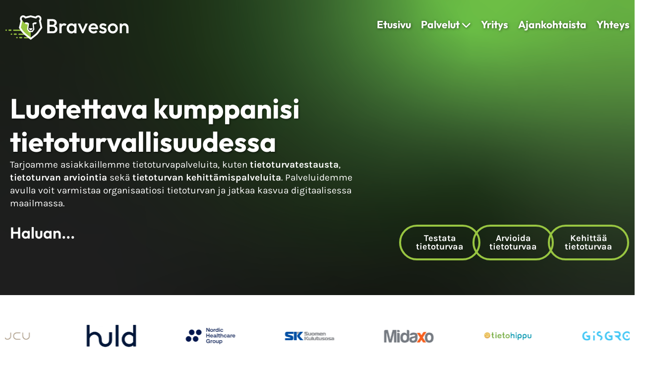

--- FILE ---
content_type: text/html; charset=UTF-8
request_url: https://braveson.fi/
body_size: 19806
content:
<!DOCTYPE html>
<html lang="fi">

<head>
	
	<meta charset="UTF-8">
	<meta name="viewport" content="width=device-width, initial-scale=1, minimum-scale=1">
	<link rel="profile" href="http://gmpg.org/xfn/11">
		
	<!-- Google Tag Manager -->
	<script>(function(w,d,s,l,i){w[l]=w[l]||[];w[l].push({'gtm.start':
	new Date().getTime(),event:'gtm.js'});var f=d.getElementsByTagName(s)[0],
	j=d.createElement(s),dl=l!='dataLayer'?'&l='+l:'';j.async=true;j.src=
	'https://www.googletagmanager.com/gtm.js?id='+i+dl;f.parentNode.insertBefore(j,f);
	})(window,document,'script','dataLayer','GTM-MCKCSJ9K');</script>
	<!-- End Google Tag Manager -->
	
	<script id="Cookiebot" src="https://consent.cookiebot.com/uc.js" data-cbid="b4e88226-38a9-4757-8780-cc851bd34ff6" data-blockingmode="auto" type="text/javascript"></script>
	<script> (function(ss,ex){ window.ldfdr=window.ldfdr||function(){(ldfdr._q=ldfdr._q||[]).push([].slice.call(arguments));}; (function(d,s){ fs=d.getElementsByTagName(s)[0]; function ce(src){ var cs=d.createElement(s); cs.src=src; cs.async=1; fs.parentNode.insertBefore(cs,fs); }; ce('https://sc.lfeeder.com/lftracker_v1_'+ss+(ex?'_'+ex:'')+'.js'); })(document,'script'); })('p1e024BEd2Q7GB6d'); </script>
	
	<script src="https://analytics.ahrefs.com/analytics.js" data-key="Jzs0ENftZzWjEM7dQ6dQRw" async></script>
	    <!-- Google Tag Manager (noscript) -->
	<noscript><iframe
	src="https://www.googletagmanager.com/ns.html?id=GTM-MCKCSJ9K"
	height="0" width="0"
	style="display:none;visibility:hidden"></iframe></noscript>
	<!-- End Google Tag Manager (noscript) -->
	<!-- Google tag (gtag.js) -->
<script async src="https://www.googletagmanager.com/gtag/js?id=G-2W19FVPSDW"></script>
<script>
  window.dataLayer = window.dataLayer || [];
  function gtag(){dataLayer.push(arguments);}
  gtag('js', new Date());

  gtag('config', 'G-2W19FVPSDW');
</script>
    
	<script type="text/javascript">
    (function(c,l,a,r,i,t,y){
        c[a]=c[a]||function(){(c[a].q=c[a].q||[]).push(arguments)};
        t=l.createElement(r);t.async=1;t.src="https://www.clarity.ms/tag/"+i;
        y=l.getElementsByTagName(r)[0];y.parentNode.insertBefore(t,y);
    })(window, document, "clarity", "script", "rki4dm2liw");
</script>
	
	<meta name='robots' content='index, follow, max-image-preview:large, max-snippet:-1, max-video-preview:-1' />
	<style>img:is([sizes="auto" i], [sizes^="auto," i]) { contain-intrinsic-size: 3000px 1500px }</style>
	<link rel="alternate" href="https://braveson.fi/" hreflang="fi" />
<link rel="alternate" href="https://braveson.fi/en/home/" hreflang="en" />

	<!-- This site is optimized with the Yoast SEO plugin v25.1 - https://yoast.com/wordpress/plugins/seo/ -->
	<title>Braveson - Luotettava kumppanisi tietoturvallisuudessa</title>
	<link rel="canonical" href="https://braveson.fi/" />
	<meta property="og:locale" content="fi_FI" />
	<meta property="og:locale:alternate" content="en_GB" />
	<meta property="og:type" content="website" />
	<meta property="og:title" content="Braveson - Luotettava kumppanisi tietoturvallisuudessa" />
	<meta property="og:description" content="Luotettava kumppanisi tieto&shy;turvallisuudessa Tarjoamme asiakkaillemme tietoturvapalveluita, kuten tietoturvatestausta, tietoturvan arviointia sekä tietoturvan kehittämispalveluita. Palveluidemme avulla voit varmistaa organisaatiosi tietoturvan ja jatkaa kasvua digitaalisessa maailmassa. Haluan&#8230; Testata tietoturvaa Arvioida tietoturvaa Kehittää tietoturvaa Tietoturvatestaus Testaamme järjestelmäsi, sovelluksesi ja verkkopalvelusi puolueettomasti varmistaaksemme, että ne kestävät nykypäivän uhat. Löydämme heikkoudet ennen hyökkääjiä. Suoritamme kohdennetut tietoturvatestaukset, jotka paljastavat järjestelmiesi haavoittuvuudet&hellip;&nbsp;Etusivu" />
	<meta property="og:url" content="https://braveson.fi/" />
	<meta property="og:site_name" content="Braveson" />
	<meta property="article:modified_time" content="2025-10-21T09:30:45+00:00" />
	<meta property="og:image" content="https://braveson.fi/wp-content/uploads/2025/05/featured-bsc.webp" />
	<meta property="og:image:width" content="1200" />
	<meta property="og:image:height" content="627" />
	<meta property="og:image:type" content="image/webp" />
	<meta name="twitter:card" content="summary_large_image" />
	<script type="application/ld+json" class="yoast-schema-graph">{"@context":"https://schema.org","@graph":[{"@type":"WebPage","@id":"https://braveson.fi/","url":"https://braveson.fi/","name":"Braveson - Luotettava kumppanisi tietoturvallisuudessa","isPartOf":{"@id":"https://braveson.fi/#website"},"about":{"@id":"https://braveson.fi/#organization"},"primaryImageOfPage":{"@id":"https://braveson.fi/#primaryimage"},"image":{"@id":"https://braveson.fi/#primaryimage"},"thumbnailUrl":"https://braveson.fi/wp-content/uploads/2025/05/featured-bsc.webp","datePublished":"2025-04-24T09:23:03+00:00","dateModified":"2025-10-21T09:30:45+00:00","breadcrumb":{"@id":"https://braveson.fi/#breadcrumb"},"inLanguage":"fi","potentialAction":[{"@type":"ReadAction","target":["https://braveson.fi/"]}]},{"@type":"ImageObject","inLanguage":"fi","@id":"https://braveson.fi/#primaryimage","url":"https://braveson.fi/wp-content/uploads/2025/05/featured-bsc.webp","contentUrl":"https://braveson.fi/wp-content/uploads/2025/05/featured-bsc.webp","width":1200,"height":627},{"@type":"BreadcrumbList","@id":"https://braveson.fi/#breadcrumb","itemListElement":[{"@type":"ListItem","position":1,"name":"Etusivu"}]},{"@type":"WebSite","@id":"https://braveson.fi/#website","url":"https://braveson.fi/","name":"Braveson","description":"Luotettava kumppanisi tieto­turvallisuudessa","publisher":{"@id":"https://braveson.fi/#organization"},"potentialAction":[{"@type":"SearchAction","target":{"@type":"EntryPoint","urlTemplate":"https://braveson.fi/?s={search_term_string}"},"query-input":{"@type":"PropertyValueSpecification","valueRequired":true,"valueName":"search_term_string"}}],"inLanguage":"fi"},{"@type":"Organization","@id":"https://braveson.fi/#organization","name":"Braveson","url":"https://braveson.fi/","logo":{"@type":"ImageObject","inLanguage":"fi","@id":"https://braveson.fi/#/schema/logo/image/","url":"https://braveson.fi/wp-content/uploads/2025/04/Braveson-Logo-Valkoinen.svg","contentUrl":"https://braveson.fi/wp-content/uploads/2025/04/Braveson-Logo-Valkoinen.svg","width":300,"height":60,"caption":"Braveson"},"image":{"@id":"https://braveson.fi/#/schema/logo/image/"}}]}</script>
	<!-- / Yoast SEO plugin. -->


<link rel='dns-prefetch' href='//js.hs-scripts.com' />
<link rel="alternate" type="application/rss+xml" title="Braveson &raquo; syöte" href="https://braveson.fi/feed/" />
<link rel="alternate" type="application/rss+xml" title="Braveson &raquo; kommenttien syöte" href="https://braveson.fi/comments/feed/" />
<script>
window._wpemojiSettings = {"baseUrl":"https:\/\/s.w.org\/images\/core\/emoji\/15.1.0\/72x72\/","ext":".png","svgUrl":"https:\/\/s.w.org\/images\/core\/emoji\/15.1.0\/svg\/","svgExt":".svg","source":{"concatemoji":"https:\/\/braveson.fi\/wp-includes\/js\/wp-emoji-release.min.js?ver=6.8.1"}};
/*! This file is auto-generated */
!function(i,n){var o,s,e;function c(e){try{var t={supportTests:e,timestamp:(new Date).valueOf()};sessionStorage.setItem(o,JSON.stringify(t))}catch(e){}}function p(e,t,n){e.clearRect(0,0,e.canvas.width,e.canvas.height),e.fillText(t,0,0);var t=new Uint32Array(e.getImageData(0,0,e.canvas.width,e.canvas.height).data),r=(e.clearRect(0,0,e.canvas.width,e.canvas.height),e.fillText(n,0,0),new Uint32Array(e.getImageData(0,0,e.canvas.width,e.canvas.height).data));return t.every(function(e,t){return e===r[t]})}function u(e,t,n){switch(t){case"flag":return n(e,"\ud83c\udff3\ufe0f\u200d\u26a7\ufe0f","\ud83c\udff3\ufe0f\u200b\u26a7\ufe0f")?!1:!n(e,"\ud83c\uddfa\ud83c\uddf3","\ud83c\uddfa\u200b\ud83c\uddf3")&&!n(e,"\ud83c\udff4\udb40\udc67\udb40\udc62\udb40\udc65\udb40\udc6e\udb40\udc67\udb40\udc7f","\ud83c\udff4\u200b\udb40\udc67\u200b\udb40\udc62\u200b\udb40\udc65\u200b\udb40\udc6e\u200b\udb40\udc67\u200b\udb40\udc7f");case"emoji":return!n(e,"\ud83d\udc26\u200d\ud83d\udd25","\ud83d\udc26\u200b\ud83d\udd25")}return!1}function f(e,t,n){var r="undefined"!=typeof WorkerGlobalScope&&self instanceof WorkerGlobalScope?new OffscreenCanvas(300,150):i.createElement("canvas"),a=r.getContext("2d",{willReadFrequently:!0}),o=(a.textBaseline="top",a.font="600 32px Arial",{});return e.forEach(function(e){o[e]=t(a,e,n)}),o}function t(e){var t=i.createElement("script");t.src=e,t.defer=!0,i.head.appendChild(t)}"undefined"!=typeof Promise&&(o="wpEmojiSettingsSupports",s=["flag","emoji"],n.supports={everything:!0,everythingExceptFlag:!0},e=new Promise(function(e){i.addEventListener("DOMContentLoaded",e,{once:!0})}),new Promise(function(t){var n=function(){try{var e=JSON.parse(sessionStorage.getItem(o));if("object"==typeof e&&"number"==typeof e.timestamp&&(new Date).valueOf()<e.timestamp+604800&&"object"==typeof e.supportTests)return e.supportTests}catch(e){}return null}();if(!n){if("undefined"!=typeof Worker&&"undefined"!=typeof OffscreenCanvas&&"undefined"!=typeof URL&&URL.createObjectURL&&"undefined"!=typeof Blob)try{var e="postMessage("+f.toString()+"("+[JSON.stringify(s),u.toString(),p.toString()].join(",")+"));",r=new Blob([e],{type:"text/javascript"}),a=new Worker(URL.createObjectURL(r),{name:"wpTestEmojiSupports"});return void(a.onmessage=function(e){c(n=e.data),a.terminate(),t(n)})}catch(e){}c(n=f(s,u,p))}t(n)}).then(function(e){for(var t in e)n.supports[t]=e[t],n.supports.everything=n.supports.everything&&n.supports[t],"flag"!==t&&(n.supports.everythingExceptFlag=n.supports.everythingExceptFlag&&n.supports[t]);n.supports.everythingExceptFlag=n.supports.everythingExceptFlag&&!n.supports.flag,n.DOMReady=!1,n.readyCallback=function(){n.DOMReady=!0}}).then(function(){return e}).then(function(){var e;n.supports.everything||(n.readyCallback(),(e=n.source||{}).concatemoji?t(e.concatemoji):e.wpemoji&&e.twemoji&&(t(e.twemoji),t(e.wpemoji)))}))}((window,document),window._wpemojiSettings);
</script>
<style id='wp-emoji-styles-inline-css'>

	img.wp-smiley, img.emoji {
		display: inline !important;
		border: none !important;
		box-shadow: none !important;
		height: 1em !important;
		width: 1em !important;
		margin: 0 0.07em !important;
		vertical-align: -0.1em !important;
		background: none !important;
		padding: 0 !important;
	}
</style>
<style id='classic-theme-styles-inline-css'>
/*! This file is auto-generated */
.wp-block-button__link{color:#fff;background-color:#32373c;border-radius:9999px;box-shadow:none;text-decoration:none;padding:calc(.667em + 2px) calc(1.333em + 2px);font-size:1.125em}.wp-block-file__button{background:#32373c;color:#fff;text-decoration:none}
</style>
<style id='global-styles-inline-css'>
:root{--wp--preset--aspect-ratio--square: 1;--wp--preset--aspect-ratio--4-3: 4/3;--wp--preset--aspect-ratio--3-4: 3/4;--wp--preset--aspect-ratio--3-2: 3/2;--wp--preset--aspect-ratio--2-3: 2/3;--wp--preset--aspect-ratio--16-9: 16/9;--wp--preset--aspect-ratio--9-16: 9/16;--wp--preset--color--black: #000000;--wp--preset--color--cyan-bluish-gray: #abb8c3;--wp--preset--color--white: #ffffff;--wp--preset--color--pale-pink: #f78da7;--wp--preset--color--vivid-red: #cf2e2e;--wp--preset--color--luminous-vivid-orange: #ff6900;--wp--preset--color--luminous-vivid-amber: #fcb900;--wp--preset--color--light-green-cyan: #7bdcb5;--wp--preset--color--vivid-green-cyan: #00d084;--wp--preset--color--pale-cyan-blue: #8ed1fc;--wp--preset--color--vivid-cyan-blue: #0693e3;--wp--preset--color--vivid-purple: #9b51e0;--wp--preset--color--neve-link-color: var(--nv-primary-accent);--wp--preset--color--neve-link-hover-color: var(--nv-secondary-accent);--wp--preset--color--nv-site-bg: var(--nv-site-bg);--wp--preset--color--nv-light-bg: var(--nv-light-bg);--wp--preset--color--nv-dark-bg: var(--nv-dark-bg);--wp--preset--color--neve-text-color: var(--nv-text-color);--wp--preset--color--nv-text-dark-bg: var(--nv-text-dark-bg);--wp--preset--color--nv-c-1: var(--nv-c-1);--wp--preset--color--nv-c-2: var(--nv-c-2);--wp--preset--gradient--vivid-cyan-blue-to-vivid-purple: linear-gradient(135deg,rgba(6,147,227,1) 0%,rgb(155,81,224) 100%);--wp--preset--gradient--light-green-cyan-to-vivid-green-cyan: linear-gradient(135deg,rgb(122,220,180) 0%,rgb(0,208,130) 100%);--wp--preset--gradient--luminous-vivid-amber-to-luminous-vivid-orange: linear-gradient(135deg,rgba(252,185,0,1) 0%,rgba(255,105,0,1) 100%);--wp--preset--gradient--luminous-vivid-orange-to-vivid-red: linear-gradient(135deg,rgba(255,105,0,1) 0%,rgb(207,46,46) 100%);--wp--preset--gradient--very-light-gray-to-cyan-bluish-gray: linear-gradient(135deg,rgb(238,238,238) 0%,rgb(169,184,195) 100%);--wp--preset--gradient--cool-to-warm-spectrum: linear-gradient(135deg,rgb(74,234,220) 0%,rgb(151,120,209) 20%,rgb(207,42,186) 40%,rgb(238,44,130) 60%,rgb(251,105,98) 80%,rgb(254,248,76) 100%);--wp--preset--gradient--blush-light-purple: linear-gradient(135deg,rgb(255,206,236) 0%,rgb(152,150,240) 100%);--wp--preset--gradient--blush-bordeaux: linear-gradient(135deg,rgb(254,205,165) 0%,rgb(254,45,45) 50%,rgb(107,0,62) 100%);--wp--preset--gradient--luminous-dusk: linear-gradient(135deg,rgb(255,203,112) 0%,rgb(199,81,192) 50%,rgb(65,88,208) 100%);--wp--preset--gradient--pale-ocean: linear-gradient(135deg,rgb(255,245,203) 0%,rgb(182,227,212) 50%,rgb(51,167,181) 100%);--wp--preset--gradient--electric-grass: linear-gradient(135deg,rgb(202,248,128) 0%,rgb(113,206,126) 100%);--wp--preset--gradient--midnight: linear-gradient(135deg,rgb(2,3,129) 0%,rgb(40,116,252) 100%);--wp--preset--font-size--small: 13px;--wp--preset--font-size--medium: 20px;--wp--preset--font-size--large: 36px;--wp--preset--font-size--x-large: 42px;--wp--preset--spacing--20: 0.44rem;--wp--preset--spacing--30: 0.67rem;--wp--preset--spacing--40: 1rem;--wp--preset--spacing--50: 1.5rem;--wp--preset--spacing--60: 2.25rem;--wp--preset--spacing--70: 3.38rem;--wp--preset--spacing--80: 5.06rem;--wp--preset--shadow--natural: 6px 6px 9px rgba(0, 0, 0, 0.2);--wp--preset--shadow--deep: 12px 12px 50px rgba(0, 0, 0, 0.4);--wp--preset--shadow--sharp: 6px 6px 0px rgba(0, 0, 0, 0.2);--wp--preset--shadow--outlined: 6px 6px 0px -3px rgba(255, 255, 255, 1), 6px 6px rgba(0, 0, 0, 1);--wp--preset--shadow--crisp: 6px 6px 0px rgba(0, 0, 0, 1);}:where(.is-layout-flex){gap: 0.5em;}:where(.is-layout-grid){gap: 0.5em;}body .is-layout-flex{display: flex;}.is-layout-flex{flex-wrap: wrap;align-items: center;}.is-layout-flex > :is(*, div){margin: 0;}body .is-layout-grid{display: grid;}.is-layout-grid > :is(*, div){margin: 0;}:where(.wp-block-columns.is-layout-flex){gap: 2em;}:where(.wp-block-columns.is-layout-grid){gap: 2em;}:where(.wp-block-post-template.is-layout-flex){gap: 1.25em;}:where(.wp-block-post-template.is-layout-grid){gap: 1.25em;}.has-black-color{color: var(--wp--preset--color--black) !important;}.has-cyan-bluish-gray-color{color: var(--wp--preset--color--cyan-bluish-gray) !important;}.has-white-color{color: var(--wp--preset--color--white) !important;}.has-pale-pink-color{color: var(--wp--preset--color--pale-pink) !important;}.has-vivid-red-color{color: var(--wp--preset--color--vivid-red) !important;}.has-luminous-vivid-orange-color{color: var(--wp--preset--color--luminous-vivid-orange) !important;}.has-luminous-vivid-amber-color{color: var(--wp--preset--color--luminous-vivid-amber) !important;}.has-light-green-cyan-color{color: var(--wp--preset--color--light-green-cyan) !important;}.has-vivid-green-cyan-color{color: var(--wp--preset--color--vivid-green-cyan) !important;}.has-pale-cyan-blue-color{color: var(--wp--preset--color--pale-cyan-blue) !important;}.has-vivid-cyan-blue-color{color: var(--wp--preset--color--vivid-cyan-blue) !important;}.has-vivid-purple-color{color: var(--wp--preset--color--vivid-purple) !important;}.has-neve-link-color-color{color: var(--wp--preset--color--neve-link-color) !important;}.has-neve-link-hover-color-color{color: var(--wp--preset--color--neve-link-hover-color) !important;}.has-nv-site-bg-color{color: var(--wp--preset--color--nv-site-bg) !important;}.has-nv-light-bg-color{color: var(--wp--preset--color--nv-light-bg) !important;}.has-nv-dark-bg-color{color: var(--wp--preset--color--nv-dark-bg) !important;}.has-neve-text-color-color{color: var(--wp--preset--color--neve-text-color) !important;}.has-nv-text-dark-bg-color{color: var(--wp--preset--color--nv-text-dark-bg) !important;}.has-nv-c-1-color{color: var(--wp--preset--color--nv-c-1) !important;}.has-nv-c-2-color{color: var(--wp--preset--color--nv-c-2) !important;}.has-black-background-color{background-color: var(--wp--preset--color--black) !important;}.has-cyan-bluish-gray-background-color{background-color: var(--wp--preset--color--cyan-bluish-gray) !important;}.has-white-background-color{background-color: var(--wp--preset--color--white) !important;}.has-pale-pink-background-color{background-color: var(--wp--preset--color--pale-pink) !important;}.has-vivid-red-background-color{background-color: var(--wp--preset--color--vivid-red) !important;}.has-luminous-vivid-orange-background-color{background-color: var(--wp--preset--color--luminous-vivid-orange) !important;}.has-luminous-vivid-amber-background-color{background-color: var(--wp--preset--color--luminous-vivid-amber) !important;}.has-light-green-cyan-background-color{background-color: var(--wp--preset--color--light-green-cyan) !important;}.has-vivid-green-cyan-background-color{background-color: var(--wp--preset--color--vivid-green-cyan) !important;}.has-pale-cyan-blue-background-color{background-color: var(--wp--preset--color--pale-cyan-blue) !important;}.has-vivid-cyan-blue-background-color{background-color: var(--wp--preset--color--vivid-cyan-blue) !important;}.has-vivid-purple-background-color{background-color: var(--wp--preset--color--vivid-purple) !important;}.has-neve-link-color-background-color{background-color: var(--wp--preset--color--neve-link-color) !important;}.has-neve-link-hover-color-background-color{background-color: var(--wp--preset--color--neve-link-hover-color) !important;}.has-nv-site-bg-background-color{background-color: var(--wp--preset--color--nv-site-bg) !important;}.has-nv-light-bg-background-color{background-color: var(--wp--preset--color--nv-light-bg) !important;}.has-nv-dark-bg-background-color{background-color: var(--wp--preset--color--nv-dark-bg) !important;}.has-neve-text-color-background-color{background-color: var(--wp--preset--color--neve-text-color) !important;}.has-nv-text-dark-bg-background-color{background-color: var(--wp--preset--color--nv-text-dark-bg) !important;}.has-nv-c-1-background-color{background-color: var(--wp--preset--color--nv-c-1) !important;}.has-nv-c-2-background-color{background-color: var(--wp--preset--color--nv-c-2) !important;}.has-black-border-color{border-color: var(--wp--preset--color--black) !important;}.has-cyan-bluish-gray-border-color{border-color: var(--wp--preset--color--cyan-bluish-gray) !important;}.has-white-border-color{border-color: var(--wp--preset--color--white) !important;}.has-pale-pink-border-color{border-color: var(--wp--preset--color--pale-pink) !important;}.has-vivid-red-border-color{border-color: var(--wp--preset--color--vivid-red) !important;}.has-luminous-vivid-orange-border-color{border-color: var(--wp--preset--color--luminous-vivid-orange) !important;}.has-luminous-vivid-amber-border-color{border-color: var(--wp--preset--color--luminous-vivid-amber) !important;}.has-light-green-cyan-border-color{border-color: var(--wp--preset--color--light-green-cyan) !important;}.has-vivid-green-cyan-border-color{border-color: var(--wp--preset--color--vivid-green-cyan) !important;}.has-pale-cyan-blue-border-color{border-color: var(--wp--preset--color--pale-cyan-blue) !important;}.has-vivid-cyan-blue-border-color{border-color: var(--wp--preset--color--vivid-cyan-blue) !important;}.has-vivid-purple-border-color{border-color: var(--wp--preset--color--vivid-purple) !important;}.has-neve-link-color-border-color{border-color: var(--wp--preset--color--neve-link-color) !important;}.has-neve-link-hover-color-border-color{border-color: var(--wp--preset--color--neve-link-hover-color) !important;}.has-nv-site-bg-border-color{border-color: var(--wp--preset--color--nv-site-bg) !important;}.has-nv-light-bg-border-color{border-color: var(--wp--preset--color--nv-light-bg) !important;}.has-nv-dark-bg-border-color{border-color: var(--wp--preset--color--nv-dark-bg) !important;}.has-neve-text-color-border-color{border-color: var(--wp--preset--color--neve-text-color) !important;}.has-nv-text-dark-bg-border-color{border-color: var(--wp--preset--color--nv-text-dark-bg) !important;}.has-nv-c-1-border-color{border-color: var(--wp--preset--color--nv-c-1) !important;}.has-nv-c-2-border-color{border-color: var(--wp--preset--color--nv-c-2) !important;}.has-vivid-cyan-blue-to-vivid-purple-gradient-background{background: var(--wp--preset--gradient--vivid-cyan-blue-to-vivid-purple) !important;}.has-light-green-cyan-to-vivid-green-cyan-gradient-background{background: var(--wp--preset--gradient--light-green-cyan-to-vivid-green-cyan) !important;}.has-luminous-vivid-amber-to-luminous-vivid-orange-gradient-background{background: var(--wp--preset--gradient--luminous-vivid-amber-to-luminous-vivid-orange) !important;}.has-luminous-vivid-orange-to-vivid-red-gradient-background{background: var(--wp--preset--gradient--luminous-vivid-orange-to-vivid-red) !important;}.has-very-light-gray-to-cyan-bluish-gray-gradient-background{background: var(--wp--preset--gradient--very-light-gray-to-cyan-bluish-gray) !important;}.has-cool-to-warm-spectrum-gradient-background{background: var(--wp--preset--gradient--cool-to-warm-spectrum) !important;}.has-blush-light-purple-gradient-background{background: var(--wp--preset--gradient--blush-light-purple) !important;}.has-blush-bordeaux-gradient-background{background: var(--wp--preset--gradient--blush-bordeaux) !important;}.has-luminous-dusk-gradient-background{background: var(--wp--preset--gradient--luminous-dusk) !important;}.has-pale-ocean-gradient-background{background: var(--wp--preset--gradient--pale-ocean) !important;}.has-electric-grass-gradient-background{background: var(--wp--preset--gradient--electric-grass) !important;}.has-midnight-gradient-background{background: var(--wp--preset--gradient--midnight) !important;}.has-small-font-size{font-size: var(--wp--preset--font-size--small) !important;}.has-medium-font-size{font-size: var(--wp--preset--font-size--medium) !important;}.has-large-font-size{font-size: var(--wp--preset--font-size--large) !important;}.has-x-large-font-size{font-size: var(--wp--preset--font-size--x-large) !important;}
:where(.wp-block-post-template.is-layout-flex){gap: 1.25em;}:where(.wp-block-post-template.is-layout-grid){gap: 1.25em;}
:where(.wp-block-columns.is-layout-flex){gap: 2em;}:where(.wp-block-columns.is-layout-grid){gap: 2em;}
:root :where(.wp-block-pullquote){font-size: 1.5em;line-height: 1.6;}
</style>
<link rel='stylesheet' id='contact-form-7-css' href='https://braveson.fi/wp-content/plugins/contact-form-7/includes/css/styles.css?ver=6.0.6' media='all' />
<link rel='stylesheet' id='neve-style-css' href='https://braveson.fi/wp-content/themes/neve/style-main-new.min.css?ver=4.0.1' media='all' />
<style id='neve-style-inline-css'>
.nv-meta-list li.meta:not(:last-child):after { content:"/" }.nv-meta-list .no-mobile{
			display:none;
		}.nv-meta-list li.last::after{
			content: ""!important;
		}@media (min-width: 769px) {
			.nv-meta-list .no-mobile {
				display: inline-block;
			}
			.nv-meta-list li.last:not(:last-child)::after {
		 		content: "/" !important;
			}
		}
 :root{ --container: 767px;--postwidth:100%; --primarybtnbg: var(--nv-primary-accent); --primarybtnhoverbg: var(--nv-primary-accent); --primarybtncolor: #fff; --secondarybtncolor: var(--nv-primary-accent); --primarybtnhovercolor: #fff; --secondarybtnhovercolor: var(--nv-primary-accent);--primarybtnborderradius:3px;--secondarybtnborderradius:3px;--secondarybtnborderwidth:3px;--btnpadding:13px 15px;--primarybtnpadding:13px 15px;--secondarybtnpadding:calc(13px - 3px) calc(15px - 3px); --bodyfontfamily: Arial,Helvetica,sans-serif; --bodyfontsize: 15px; --bodylineheight: 1.6; --bodyletterspacing: 0px; --bodyfontweight: 400; --h1fontsize: 36px; --h1fontweight: 700; --h1lineheight: 1.2; --h1letterspacing: 0px; --h1texttransform: none; --h2fontsize: 28px; --h2fontweight: 700; --h2lineheight: 1.3; --h2letterspacing: 0px; --h2texttransform: none; --h3fontsize: 24px; --h3fontweight: 700; --h3lineheight: 1.4; --h3letterspacing: 0px; --h3texttransform: none; --h4fontsize: 20px; --h4fontweight: 700; --h4lineheight: 1.6; --h4letterspacing: 0px; --h4texttransform: none; --h5fontsize: 16px; --h5fontweight: 700; --h5lineheight: 1.6; --h5letterspacing: 0px; --h5texttransform: none; --h6fontsize: 14px; --h6fontweight: 700; --h6lineheight: 1.6; --h6letterspacing: 0px; --h6texttransform: none;--formfieldborderwidth:2px;--formfieldborderradius:3px; --formfieldbgcolor: var(--nv-site-bg); --formfieldbordercolor: #dddddd; --formfieldcolor: var(--nv-text-color);--formfieldpadding:10px 12px; } .nv-post-thumbnail-wrap img{ aspect-ratio: 4/3; object-fit: cover; } .layout-grid .nv-post-thumbnail-wrap{ margin-right:-25px;margin-left:-25px; } .nv-index-posts{ --borderradius:8px;--padding:25px 25px 25px 25px;--cardboxshadow:0 0 2px 0 rgba(0,0,0,0.15); --cardbgcolor: var(--nv-site-bg); --cardcolor: var(--nv-text-color); } .single-post-container .alignfull > [class*="__inner-container"], .single-post-container .alignwide > [class*="__inner-container"]{ max-width:737px } .nv-meta-list{ --avatarsize: 20px; } .single .nv-meta-list{ --avatarsize: 20px; } .single h1.entry-title{ --fontsize: 2em; } .nv-post-cover{ --height: 250px;--padding:40px 15px;--justify: flex-start; --textalign: left; --valign: center; } .nv-post-cover .nv-title-meta-wrap, .nv-page-title-wrap, .entry-header{ --textalign: left; } .nv-is-boxed.nv-title-meta-wrap{ --padding:40px 15px; --bgcolor: var(--nv-dark-bg); } .nv-overlay{ --opacity: 50; --blendmode: normal; } .nv-is-boxed.nv-comments-wrap{ --padding:20px; } .nv-is-boxed.comment-respond{ --padding:20px; } .single:not(.single-product), .page{ --c-vspace:0 0 0 0;; } .global-styled{ --bgcolor: var(--nv-site-bg); } .header-top{ --rowbcolor: var(--nv-light-bg); --color: var(--nv-text-color); --bgcolor: var(--nv-site-bg); } .header-main{ --rowbcolor: var(--nv-light-bg); --color: var(--nv-text-color); --bgcolor: var(--nv-site-bg); } .header-bottom{ --rowbcolor: var(--nv-light-bg); --color: var(--nv-text-color); --bgcolor: var(--nv-site-bg); } .header-menu-sidebar-bg{ --justify: flex-start; --textalign: left;--flexg: 1;--wrapdropdownwidth: auto; --color: var(--nv-text-color); --bgcolor: var(--nv-site-bg); } .header-menu-sidebar{ width: 360px; } .builder-item--logo{ --maxwidth: 120px; --fs: 24px;--padding:10px 0;--margin:0; --textalign: left;--justify: flex-start; } .builder-item--nav-icon,.header-menu-sidebar .close-sidebar-panel .navbar-toggle{ --borderradius:0; } .builder-item--nav-icon{ --label-margin:0 5px 0 0;;--padding:10px 15px;--margin:0; } .builder-item--primary-menu{ --hovercolor: var(--nv-secondary-accent); --hovertextcolor: var(--nv-text-color); --activecolor: var(--nv-primary-accent); --spacing: 20px; --height: 25px;--padding:0;--margin:0; --fontsize: 1em; --lineheight: 1.6; --letterspacing: 0px; --fontweight: 500; --texttransform: none; --iconsize: 1em; } .hfg-is-group.has-primary-menu .inherit-ff{ --inheritedfw: 500; } .footer-top-inner .row{ grid-template-columns:1fr 1fr 1fr; --valign: flex-start; } .footer-top{ --height:600px; --rowbcolor: rgba(0,0,0,0); --color: #fffefe; --bgcolor: rgba(0,0,0,0); } .footer-main-inner .row{ grid-template-columns:1fr; --valign: flex-start; } .footer-main{ --rowbcolor: rgba(0,0,0,0); --color: #ffffff; --bgcolor: rgba(28,28,28,0); } .footer-bottom-inner .row{ grid-template-columns:1fr 1fr 1fr; --valign: flex-start; } .footer-bottom{ --rowbcolor: var(--nv-light-bg); --color: var(--nv-text-dark-bg); --bgcolor: rgba(0,0,0,0); } .builder-item--footer-one-widgets{ --padding:0;--margin:0 0 50px 0;; --textalign: left;--justify: flex-start; } .builder-item--footer-two-widgets{ --padding:0;--margin:0 0 50px 0;; --textalign: left;--justify: flex-start; } .builder-item--footer-three-widgets{ --padding:0;--margin:0 0 50px 0;; --textalign: left;--justify: flex-start; } .builder-item--footer-four-widgets{ --padding:0;--margin:0; --textalign: left;--justify: flex-start; } @media(min-width: 576px){ :root{ --container: 1024px;--postwidth:50%;--btnpadding:13px 15px;--primarybtnpadding:13px 15px;--secondarybtnpadding:calc(13px - 3px) calc(15px - 3px); --bodyfontsize: 16px; --bodylineheight: 1.6; --bodyletterspacing: 0px; --h1fontsize: 38px; --h1lineheight: 1.2; --h1letterspacing: 0px; --h2fontsize: 30px; --h2lineheight: 1.2; --h2letterspacing: 0px; --h3fontsize: 26px; --h3lineheight: 1.4; --h3letterspacing: 0px; --h4fontsize: 22px; --h4lineheight: 1.5; --h4letterspacing: 0px; --h5fontsize: 18px; --h5lineheight: 1.6; --h5letterspacing: 0px; --h6fontsize: 14px; --h6lineheight: 1.6; --h6letterspacing: 0px; } .layout-grid .nv-post-thumbnail-wrap{ margin-right:-25px;margin-left:-25px; } .nv-index-posts{ --padding:25px 25px 25px 25px; } .single-post-container .alignfull > [class*="__inner-container"], .single-post-container .alignwide > [class*="__inner-container"]{ max-width:994px } .nv-meta-list{ --avatarsize: 20px; } .single .nv-meta-list{ --avatarsize: 20px; } .single h1.entry-title{ --fontsize: 2.3em; } .nv-post-cover{ --height: 320px;--padding:60px 30px;--justify: flex-start; --textalign: left; --valign: center; } .nv-post-cover .nv-title-meta-wrap, .nv-page-title-wrap, .entry-header{ --textalign: left; } .nv-is-boxed.nv-title-meta-wrap{ --padding:60px 30px; } .nv-is-boxed.nv-comments-wrap{ --padding:30px; } .nv-is-boxed.comment-respond{ --padding:30px; } .single:not(.single-product), .page{ --c-vspace:0 0 0 0;; } .header-menu-sidebar-bg{ --justify: flex-start; --textalign: left;--flexg: 1;--wrapdropdownwidth: auto; } .header-menu-sidebar{ width: 360px; } .builder-item--logo{ --maxwidth: 120px; --fs: 24px;--padding:10px 0;--margin:0; --textalign: left;--justify: flex-start; } .builder-item--nav-icon{ --label-margin:0 5px 0 0;;--padding:10px 15px;--margin:0; } .builder-item--primary-menu{ --spacing: 20px; --height: 25px;--padding:0;--margin:0; --fontsize: 1em; --lineheight: 1.6; --letterspacing: 0px; --iconsize: 1em; } .footer-top{ --height:500px; } .builder-item--footer-one-widgets{ --padding:0;--margin:0; --textalign: left;--justify: flex-start; } .builder-item--footer-two-widgets{ --padding:0;--margin:50px 0 0 0;; --textalign: left;--justify: flex-start; } .builder-item--footer-three-widgets{ --padding:0;--margin:50px 0; --textalign: left;--justify: flex-start; } .builder-item--footer-four-widgets{ --padding:0;--margin:0; --textalign: left;--justify: flex-start; } }@media(min-width: 960px){ :root{ --container: 1300px;--postwidth:33.3333333333%;--btnpadding:13px 15px;--primarybtnpadding:13px 15px;--secondarybtnpadding:calc(13px - 3px) calc(15px - 3px); --bodyfontsize: 16px; --bodylineheight: 1.7; --bodyletterspacing: 0px; --h1fontsize: 40px; --h1lineheight: 1.1; --h1letterspacing: 0px; --h2fontsize: 32px; --h2lineheight: 1.2; --h2letterspacing: 0px; --h3fontsize: 28px; --h3lineheight: 1.4; --h3letterspacing: 0px; --h4fontsize: 24px; --h4lineheight: 1.5; --h4letterspacing: 0px; --h5fontsize: 20px; --h5lineheight: 1.6; --h5letterspacing: 0px; --h6fontsize: 16px; --h6lineheight: 1.6; --h6letterspacing: 0px; } .layout-grid .nv-post-thumbnail-wrap{ margin-right:-25px;margin-left:-25px; } .nv-index-posts{ --padding:25px 25px 25px 25px; } body:not(.single):not(.archive):not(.blog):not(.search):not(.error404) .neve-main > .container .col, body.post-type-archive-course .neve-main > .container .col, body.post-type-archive-llms_membership .neve-main > .container .col{ max-width: 100%; } body:not(.single):not(.archive):not(.blog):not(.search):not(.error404) .nv-sidebar-wrap, body.post-type-archive-course .nv-sidebar-wrap, body.post-type-archive-llms_membership .nv-sidebar-wrap{ max-width: 0%; } .neve-main > .archive-container .nv-index-posts.col{ max-width: 100%; } .neve-main > .archive-container .nv-sidebar-wrap{ max-width: 0%; } .neve-main > .single-post-container .nv-single-post-wrap.col{ max-width: 70%; } .single-post-container .alignfull > [class*="__inner-container"], .single-post-container .alignwide > [class*="__inner-container"]{ max-width:880px } .container-fluid.single-post-container .alignfull > [class*="__inner-container"], .container-fluid.single-post-container .alignwide > [class*="__inner-container"]{ max-width:calc(70% + 15px) } .neve-main > .single-post-container .nv-sidebar-wrap{ max-width: 30%; } .nv-meta-list{ --avatarsize: 20px; } .single .nv-meta-list{ --avatarsize: 20px; } .single h1.entry-title{ --fontsize: 2.5em; } .nv-post-cover{ --height: 400px;--padding:60px 40px;--justify: flex-start; --textalign: left; --valign: center; } .nv-post-cover .nv-title-meta-wrap, .nv-page-title-wrap, .entry-header{ --textalign: left; } .nv-is-boxed.nv-title-meta-wrap{ --padding:60px 40px; } .nv-is-boxed.nv-comments-wrap{ --padding:40px; } .nv-is-boxed.comment-respond{ --padding:40px; } .single:not(.single-product), .page{ --c-vspace:0 0 0 0;; } .header-menu-sidebar-bg{ --justify: flex-start; --textalign: left;--flexg: 1;--wrapdropdownwidth: auto; } .header-menu-sidebar{ width: 360px; } .builder-item--logo{ --maxwidth: 120px; --fs: 24px;--padding:10px 0;--margin:0; --textalign: left;--justify: flex-start; } .builder-item--nav-icon{ --label-margin:0 5px 0 0;;--padding:10px 15px;--margin:0; } .builder-item--primary-menu{ --spacing: 20px; --height: 25px;--padding:0;--margin:0; --fontsize: 1em; --lineheight: 1.6; --letterspacing: 0px; --iconsize: 1em; } .footer-top{ --height:500px; } .builder-item--footer-one-widgets{ --padding:0;--margin:0; --textalign: left;--justify: flex-start; } .builder-item--footer-two-widgets{ --padding:0;--margin:0 0 0 90px;; --textalign: left;--justify: flex-start; } .builder-item--footer-three-widgets{ --padding:0;--margin:0 0 0 50px;; --textalign: left;--justify: flex-start; } .builder-item--footer-four-widgets{ --padding:0;--margin:0; --textalign: left;--justify: flex-start; } }.nv-content-wrap .elementor a:not(.button):not(.wp-block-file__button){ text-decoration: none; }:root{--nv-primary-accent:#2f5aae;--nv-secondary-accent:#2f5aae;--nv-site-bg:#ffffff;--nv-light-bg:#f4f5f7;--nv-dark-bg:#121212;--nv-text-color:#272626;--nv-text-dark-bg:#ffffff;--nv-c-1:#9463ae;--nv-c-2:#be574b;--nv-fallback-ff:Arial, Helvetica, sans-serif;}
:root{--e-global-color-nvprimaryaccent:#2f5aae;--e-global-color-nvsecondaryaccent:#2f5aae;--e-global-color-nvsitebg:#ffffff;--e-global-color-nvlightbg:#f4f5f7;--e-global-color-nvdarkbg:#121212;--e-global-color-nvtextcolor:#272626;--e-global-color-nvtextdarkbg:#ffffff;--e-global-color-nvc1:#9463ae;--e-global-color-nvc2:#be574b;}
</style>
<link rel='stylesheet' id='neve-child-style-css' href='https://braveson.fi/wp-content/themes/Braveson/style.css?ver=1.0.0' media='all' />
<link rel='stylesheet' id='font-awesome-local-css' href='https://braveson.fi/wp-content/themes/Braveson/css/all.min.css?ver=6.4.2' media='all' />
<link rel='stylesheet' id='elementor-frontend-css' href='https://braveson.fi/wp-content/uploads/elementor/css/custom-frontend.min.css?ver=1748342550' media='all' />
<link rel='stylesheet' id='elementor-post-6-css' href='https://braveson.fi/wp-content/uploads/elementor/css/post-6.css?ver=1748342550' media='all' />
<link rel='stylesheet' id='widget-heading-css' href='https://braveson.fi/wp-content/plugins/elementor/assets/css/widget-heading.min.css?ver=3.29.0' media='all' />
<link rel='stylesheet' id='widget-image-css' href='https://braveson.fi/wp-content/plugins/elementor/assets/css/widget-image.min.css?ver=3.29.0' media='all' />
<link rel='stylesheet' id='elementor-post-13-css' href='https://braveson.fi/wp-content/uploads/elementor/css/post-13.css?ver=1761039047' media='all' />
<link rel='stylesheet' id='elementor-gf-local-roboto-css' href='https://braveson.fi/wp-content/uploads/elementor/google-fonts/css/roboto.css?ver=1745486378' media='all' />
<link rel='stylesheet' id='elementor-gf-local-robotoslab-css' href='https://braveson.fi/wp-content/uploads/elementor/google-fonts/css/robotoslab.css?ver=1745486379' media='all' />
<script src="https://braveson.fi/wp-includes/js/jquery/jquery.min.js?ver=3.7.1" id="jquery-core-js"></script>
<script src="https://braveson.fi/wp-includes/js/jquery/jquery-migrate.min.js?ver=3.4.1" id="jquery-migrate-js"></script>
<link rel="https://api.w.org/" href="https://braveson.fi/wp-json/" /><link rel="alternate" title="JSON" type="application/json" href="https://braveson.fi/wp-json/wp/v2/pages/13" /><link rel="EditURI" type="application/rsd+xml" title="RSD" href="https://braveson.fi/xmlrpc.php?rsd" />
<meta name="generator" content="WordPress 6.8.1" />
<link rel='shortlink' href='https://braveson.fi/' />
<link rel="alternate" title="oEmbed (JSON)" type="application/json+oembed" href="https://braveson.fi/wp-json/oembed/1.0/embed?url=https%3A%2F%2Fbraveson.fi%2F" />
<link rel="alternate" title="oEmbed (XML)" type="text/xml+oembed" href="https://braveson.fi/wp-json/oembed/1.0/embed?url=https%3A%2F%2Fbraveson.fi%2F&#038;format=xml" />
			<!-- DO NOT COPY THIS SNIPPET! Start of Page Analytics Tracking for HubSpot WordPress plugin v11.3.6-->
			<script class="hsq-set-content-id" data-content-id="standard-page">
				var _hsq = _hsq || [];
				_hsq.push(["setContentType", "standard-page"]);
			</script>
			<!-- DO NOT COPY THIS SNIPPET! End of Page Analytics Tracking for HubSpot WordPress plugin -->
			<meta name="generator" content="Elementor 3.29.0; features: e_font_icon_svg, additional_custom_breakpoints, e_local_google_fonts, e_element_cache; settings: css_print_method-external, google_font-enabled, font_display-swap">
			<style>
				.e-con.e-parent:nth-of-type(n+4):not(.e-lazyloaded):not(.e-no-lazyload),
				.e-con.e-parent:nth-of-type(n+4):not(.e-lazyloaded):not(.e-no-lazyload) * {
					background-image: none !important;
				}
				@media screen and (max-height: 1024px) {
					.e-con.e-parent:nth-of-type(n+3):not(.e-lazyloaded):not(.e-no-lazyload),
					.e-con.e-parent:nth-of-type(n+3):not(.e-lazyloaded):not(.e-no-lazyload) * {
						background-image: none !important;
					}
				}
				@media screen and (max-height: 640px) {
					.e-con.e-parent:nth-of-type(n+2):not(.e-lazyloaded):not(.e-no-lazyload),
					.e-con.e-parent:nth-of-type(n+2):not(.e-lazyloaded):not(.e-no-lazyload) * {
						background-image: none !important;
					}
				}
			</style>
			<link rel="icon" href="https://braveson.fi/wp-content/uploads/2025/04/Braveson-Icon-512px-150x150.png" sizes="32x32" />
<link rel="icon" href="https://braveson.fi/wp-content/uploads/2025/04/Braveson-Icon-512px-300x300.png" sizes="192x192" />
<link rel="apple-touch-icon" href="https://braveson.fi/wp-content/uploads/2025/04/Braveson-Icon-512px-300x300.png" />
<meta name="msapplication-TileImage" content="https://braveson.fi/wp-content/uploads/2025/04/Braveson-Icon-512px-300x300.png" />

	</head>

<body class="home wp-singular page-template page-template-page-templates page-template-template-pagebuilder-full-width page-template-page-templatestemplate-pagebuilder-full-width-php page page-id-13 wp-custom-logo wp-theme-neve wp-child-theme-Braveson  nv-blog-grid nv-sidebar-full-width menu_sidebar_slide_left elementor-default elementor-kit-6 elementor-page elementor-page-13 nv-template" id="neve_body" >


<div class="wrapper">
	
	<header class="header" >
		
		<a class="neve-skip-link show-on-focus" href="#content">
			Siirry suoraan sisältöön		</a>

		
		<!-- Header layout with Flexbox -->
		
			<div class="braveson-header">
				<!-- Logo Container: The logo is on the left side -->
				<div class="logo-container">
					<a href="https://braveson.fi/" class="logo-link">
						<a href="https://braveson.fi/" class="custom-logo-link" rel="home" aria-current="page"><img width="300" height="60" src="https://braveson.fi/wp-content/uploads/2025/04/Braveson-Logo-Valkoinen.svg" class="custom-logo" alt="Braveson" decoding="async" /></a>					</a>
				</div>

				<div class="header-right">
					<!-- Menu Container: The menu is on the right side -->
					<nav class="braveson-mega-menu">
						<!-- Mobile Menu -->
						<div class="mobile-menu-container">
							<!-- Logo in mobile menu -->
							<div class="mobile-logo-container">
								<a href="https://braveson.fi/" class="logo-link mobile-logo">
									<img src="https://braveson.fi/wp-content/uploads/2025/04/Braveson-Logo-Musta.svg" alt="Mobile Logo">								</a>						
							</div>
						</div>
				
					<nav class="mega-menu-wrapper"><ul id="menu-menu-suomi" class="mega-menu-items"><li class="menu-item menu-item-type-post_type menu-item-object-page menu-item-home current-menu-item page_item page-item-13 current_page_item "  data-main-description="" data-description-html="" data-toggle="submenu-toggle"><a href="https://braveson.fi/">Etusivu</a></li>
<li class="menu-item menu-item-type-post_type menu-item-object-page menu-item-has-children has-submenu"  data-main-description="&lt;div&gt;
&lt;p style=&quot;font-size:1.3em;margin:0 0 10px 0&quot;&gt;&lt;b&gt;Braveson tietoturvapalvelut&lt;/b&gt;&lt;/p&gt;
&lt;p&gt;Tarjoamme asiakkaillemme tietoturvapalveluita, kuten &lt;b&gt;tietoturvatestausta&lt;/b&gt;, &lt;b&gt;tietoturvan arviointia&lt;/b&gt; sekä &lt;b&gt;tietoturvan kehittämistä.&lt;/b&gt;&lt;/p&gt;
&lt;ul&gt;
&lt;/ul&gt;
&lt;/div&gt;" data-description-html="&lt;div&gt;
&lt;p style=&quot;font-size:1.3em;margin:0 0 10px 0&quot;&gt;&lt;b&gt;Braveson tietoturvapalvelut&lt;/b&gt;&lt;/p&gt;
&lt;p&gt;Tarjoamme asiakkaillemme tietoturvapalveluita, kuten &lt;b&gt;tietoturvatestausta&lt;/b&gt;, &lt;b&gt;tietoturvan arviointia&lt;/b&gt; sekä &lt;b&gt;tietoturvan kehittämistä.&lt;/b&gt;&lt;/p&gt;
&lt;ul&gt;
&lt;/ul&gt;
&lt;/div&gt;" data-toggle="submenu-toggle"><a href="https://braveson.fi/palvelut/">Palvelut <i class="fa-solid fa-chevron-down"></i></a><div class="mega-menu-container">
							<div class="mega-menu-columns">
								<div class="submenu-left">
									<div class="submenu-title">
										<a href="https://braveson.fi/palvelut/">Palvelut
										<i class="fa-solid fa-arrow-right"></i>
										</a>
									</div>
									<ul class="submenu-list"><li class="menu-item menu-item-type-post_type menu-item-object-page "  data-description-html="&lt;div&gt;
&lt;p style=&quot;font-size:1.3em;margin:0 0 10px 0&quot;&gt;&lt;b&gt;Tietoturvan arviointi&lt;/b&gt;&lt;/p&gt;
&lt;ul&gt;
&lt;li&gt;Microsoft 365 -tietoturvan arviointi&lt;/li&gt;
&lt;li&gt;AWS-tietoturvan arviointi&lt;/li&gt;
&lt;li&gt;Kybermittari&lt;/li&gt;
&lt;li&gt;OWASP ASVS -arviointi&lt;/li&gt;
&lt;li&gt;Tietoturvan nykytilan arviointi&lt;/li&gt;
&lt;/ul&gt;
&lt;/div&gt;" data-toggle="submenu-toggle"><a href="https://braveson.fi/palvelut/tietoturva-arviointi/">Tietoturvan arviointi <i class="fa-solid fa-arrow-right"></i></a></li>
<li class="menu-item menu-item-type-post_type menu-item-object-page "  data-description-html="&lt;div&gt;
&lt;p style=&quot;font-size:1.3em;margin:0 0 10px 0&quot;&gt;&lt;b&gt;Tietoturvatestaus&lt;/b&gt;&lt;/p&gt;
&lt;ul&gt;
&lt;li&gt;Järjestelmien tietoturvatestaus&lt;/li&gt;
&lt;li&gt;Open Source Intelligence (OSINT)&lt;/li&gt;
&lt;li&gt;Hyökkäyspinta-alan kartoitus&lt;/li&gt;
&lt;/ul&gt;
&lt;/div&gt;" data-toggle="submenu-toggle"><a href="https://braveson.fi/palvelut/tietoturvatestaus/">Tietoturvatestaus <i class="fa-solid fa-arrow-right"></i></a></li>
<li class="menu-item menu-item-type-post_type menu-item-object-page "  data-description-html="&lt;div&gt;
&lt;p style=&quot;font-size:1.3em;margin:0 0 10px 0&quot;&gt;&lt;b&gt;Tietoturvan kehittäminen&lt;/b&gt;&lt;/p&gt;
&lt;ul&gt;
&lt;li&gt;ISO 27001 -hallintajärjestelmän kehittäminen&lt;/li&gt;
&lt;li&gt;vCISO – tietoturvapäällikkö&lt;/li&gt;
&lt;/ul&gt;
&lt;/div&gt;" data-toggle="submenu-toggle"><a href="https://braveson.fi/palvelut/tietoturvan-kehittaminen/">Tietoturvan kehittäminen <i class="fa-solid fa-arrow-right"></i></a></li>
</ul> 
                        </div> <!-- Close submenu-left -->
                        <div class="submenu-description"></div>
                    </div> 
                </div></li>
<li class="menu-item menu-item-type-post_type menu-item-object-page "  data-main-description="" data-description-html="" data-toggle="submenu-toggle"><a href="https://braveson.fi/yritys/">Yritys</a></li>
<li class="menu-item menu-item-type-post_type menu-item-object-page "  data-main-description="" data-description-html="" data-toggle="submenu-toggle"><a href="https://braveson.fi/ajankohtaista/">Ajankohtaista</a></li>
<li class="menu-item menu-item-type-post_type menu-item-object-page "  data-main-description="" data-description-html="" data-toggle="submenu-toggle"><a href="https://braveson.fi/yhteys/">Yhteys</a></li>
</ul></nav>
			</nav>
			
			<!-- Hamburger Icon (only visible on mobile) -->
			<div class="menu-toggle">
				<button id="hamburger-menu" aria-label="Toggle Menu">
					<i class="fa fa-bars"></i> 
				</button>
			</div>

			</div>	
		</div>

			</header>

	
	
	<main id="content" class="neve-main">

		<div data-elementor-type="wp-page" data-elementor-id="13" class="elementor elementor-13" data-elementor-post-type="page">
				<div class="elementor-element elementor-element-cda094e e-flex e-con-boxed e-con e-parent" data-id="cda094e" data-element_type="container" data-settings="{&quot;background_background&quot;:&quot;classic&quot;}">
					<div class="e-con-inner">
		<div class="elementor-element elementor-element-5a042b5 e-con-full e-flex e-con e-child" data-id="5a042b5" data-element_type="container">
				<div class="elementor-element elementor-element-50b148a braveson-otsikko elementor-widget elementor-widget-heading" data-id="50b148a" data-element_type="widget" data-widget_type="heading.default">
				<div class="elementor-widget-container">
					<h1 class="elementor-heading-title elementor-size-default">Luotettava kumppanisi tieto&shy;turvallisuudessa</h1>				</div>
				</div>
				<div class="elementor-element elementor-element-2724191 elementor-widget elementor-widget-text-editor" data-id="2724191" data-element_type="widget" data-widget_type="text-editor.default">
				<div class="elementor-widget-container">
									<p>Tarjoamme asiakkaillemme tietoturvapalveluita, kuten <strong>tietoturvatestausta</strong>, <strong>tietoturvan arviointia</strong> sekä <strong>tietoturvan kehittämispalveluita</strong>. Palveluidemme avulla voit varmistaa organisaatiosi tietoturvan ja jatkaa kasvua digitaalisessa maailmassa.</p>								</div>
				</div>
				</div>
		<div class="elementor-element elementor-element-d018fc1 e-con-full e-flex e-con e-child" data-id="d018fc1" data-element_type="container">
				<div class="elementor-element elementor-element-833b14b elementor-widget__width-inherit braveson-alaotsikko elementor-widget elementor-widget-heading" data-id="833b14b" data-element_type="widget" data-widget_type="heading.default">
				<div class="elementor-widget-container">
					<span class="elementor-heading-title elementor-size-default">Haluan...</span>				</div>
				</div>
				<div class="elementor-element elementor-element-fdaecad elementor-widget elementor-widget-button" data-id="fdaecad" data-element_type="widget" data-widget_type="button.default">
				<div class="elementor-widget-container">
									<div class="elementor-button-wrapper">
					<a class="elementor-button elementor-button-link elementor-size-sm" href="https://braveson.fi/palvelut/tietoturvatestaus/">
						<span class="elementor-button-content-wrapper">
									<span class="elementor-button-text">Testata tietoturvaa</span>
					</span>
					</a>
				</div>
								</div>
				</div>
				<div class="elementor-element elementor-element-722c62c elementor-widget elementor-widget-button" data-id="722c62c" data-element_type="widget" data-widget_type="button.default">
				<div class="elementor-widget-container">
									<div class="elementor-button-wrapper">
					<a class="elementor-button elementor-button-link elementor-size-sm" href="https://braveson.fi/palvelut/tietoturva-arviointi/">
						<span class="elementor-button-content-wrapper">
									<span class="elementor-button-text">Arvioida tietoturvaa</span>
					</span>
					</a>
				</div>
								</div>
				</div>
				<div class="elementor-element elementor-element-b29bc6d elementor-widget elementor-widget-button" data-id="b29bc6d" data-element_type="widget" data-widget_type="button.default">
				<div class="elementor-widget-container">
									<div class="elementor-button-wrapper">
					<a class="elementor-button elementor-button-link elementor-size-sm" href="https://braveson.fi/palvelut/tietoturvan-kehittaminen/">
						<span class="elementor-button-content-wrapper">
									<span class="elementor-button-text">Kehittää tietoturvaa</span>
					</span>
					</a>
				</div>
								</div>
				</div>
				</div>
					</div>
				</div>
		<div class="elementor-element elementor-element-adfe418 e-flex e-con-boxed e-con e-parent" data-id="adfe418" data-element_type="container">
					<div class="e-con-inner">
				<div class="elementor-element elementor-element-626f697 elementor-widget elementor-widget-html" data-id="626f697" data-element_type="widget" data-widget_type="html.default">
				<div class="elementor-widget-container">
					<div class="carousel-container">
  <div class="carousel">
    <img decoding="async" src="https://braveson.fi/wp-content/uploads/2025/04/infomaatti.svg" alt="Infomaatti">
    <img decoding="async" src="https://braveson.fi/wp-content/uploads/2025/04/prospectum_logo_color-1024x289-1.webp" alt="Prospectum">
    <img decoding="async" src="https://braveson.fi/wp-content/uploads/2025/04/Color_NUCU_logo_RGB_transparent_3x-1024x447-1.webp" alt="NUCU">
    <img decoding="async" src="https://braveson.fi/wp-content/uploads/2025/04/huld.webp" alt="huld">
    <img decoding="async" src="https://braveson.fi/wp-content/uploads/2025/04/NHG_LOGO_RGB_Blue.svg" alt="Nordic Healthcare Group">
    <img decoding="async" src="https://braveson.fi/wp-content/uploads/2025/04/Suomen-Koulutusosa.svg" alt="Suomen Koulutusosa">
    <img decoding="async" src="https://braveson.fi/wp-content/uploads/2025/04/midaxo_braveson-oy.webp" alt="Midaxo">
    <img decoding="async" src="https://braveson.fi/wp-content/uploads/2025/04/Tietohippu-logo-png-01.webp" alt="Tietohippu">
    <img decoding="async" src="https://braveson.fi/wp-content/uploads/2025/04/gisgro_braveson-oy.webp" alt="Gisgro">
        <img decoding="async" src="https://braveson.fi/wp-content/uploads/2025/06/skhole-log-removebg-preview.webp" alt="Skhole">
        <img decoding="async" src="https://braveson.fi/wp-content/uploads/2025/06/observis-logo.webp" alr="Observis">
          <img decoding="async" src="https://braveson.fi/wp-content/uploads/2025/10/aboveit.png" alt="Above IT Oy">
            <img decoding="async" src="https://braveson.fi/wp-content/uploads/2025/10/logiapp.png" alt="Logiapp">
               <img decoding="async" src="https://braveson.fi/wp-content/uploads/2025/10/enersoft-logo_1.png" alt="Logiapp">
           

    <img decoding="async" src="https://braveson.fi/wp-content/uploads/2025/04/infomaatti.svg" alt="Infomaatti">
    <img decoding="async" src="https://braveson.fi/wp-content/uploads/2025/04/prospectum_logo_color-1024x289-1.webp" alt="Prospectum">
    <img decoding="async" src="https://braveson.fi/wp-content/uploads/2025/04/Color_NUCU_logo_RGB_transparent_3x-1024x447-1.webp" alt="NUCU">
    <img decoding="async" src="https://braveson.fi/wp-content/uploads/2025/04/huld.webp" alt="huld">
    <img decoding="async" src="https://braveson.fi/wp-content/uploads/2025/04/NHG_LOGO_RGB_Blue.svg" alt="Nordic Healthcare Group">
    <img decoding="async" src="https://braveson.fi/wp-content/uploads/2025/04/Suomen-Koulutusosa.svg" alt="Suomen Koulutusosa">
    <img decoding="async" src="https://braveson.fi/wp-content/uploads/2025/04/midaxo_braveson-oy.webp" alt="Midaxo">
    <img decoding="async" src="https://braveson.fi/wp-content/uploads/2025/04/Tietohippu-logo-png-01.webp" alt="Tietohippu">
    <img decoding="async" src="https://braveson.fi/wp-content/uploads/2025/04/gisgro_braveson-oy.webp" alt="Gisgro">
    <img decoding="async" src="https://braveson.fi/wp-content/uploads/2025/06/skhole-log-removebg-preview.webp" alt="Skhole">
    <img decoding="async" src="https://braveson.fi/wp-content/uploads/2025/06/observis-logo.webp" alt="Observis">
    <img decoding="async" src="https://braveson.fi/wp-content/uploads/2025/10/aboveit.png" alt="Above IT Oy">
       <img decoding="async" src="https://braveson.fi/wp-content/uploads/2025/10/logiapp.png" alt="Logiapp">

     <img decoding="async" src="https://braveson.fi/wp-content/uploads/2025/10/enersoft-logo_1.png" alt="Logiapp">
   
  </div>
</div>				</div>
				</div>
					</div>
				</div>
		<div class="elementor-element elementor-element-dcad3d2 e-flex e-con-boxed e-con e-parent" data-id="dcad3d2" data-element_type="container">
					<div class="e-con-inner">
		<div class="elementor-element elementor-element-6f777b0 e-con-full e-flex e-con e-child" data-id="6f777b0" data-element_type="container" data-settings="{&quot;background_background&quot;:&quot;classic&quot;}">
				<div class="elementor-element elementor-element-1bcda0d elementor-widget elementor-widget-heading" data-id="1bcda0d" data-element_type="widget" data-widget_type="heading.default">
				<div class="elementor-widget-container">
					<h2 class="elementor-heading-title elementor-size-default">Tietoturvatestaus</h2>				</div>
				</div>
				<div class="elementor-element elementor-element-05e1b62 elementor-widget elementor-widget-text-editor" data-id="05e1b62" data-element_type="widget" data-widget_type="text-editor.default">
				<div class="elementor-widget-container">
									<p>Testaamme järjestelmäsi, sovelluksesi ja verkkopalvelusi puolueettomasti varmistaaksemme, että ne kestävät nykypäivän uhat. Löydämme heikkoudet ennen hyökkääjiä. Suoritamme kohdennetut tietoturvatestaukset, jotka paljastavat järjestelmiesi haavoittuvuudet ja tarjoavat konkreettiset suositukset niiden korjaamiseen.</p>								</div>
				</div>
				<div class="elementor-element elementor-element-193dbce elementor-widget elementor-widget-button" data-id="193dbce" data-element_type="widget" data-widget_type="button.default">
				<div class="elementor-widget-container">
									<div class="elementor-button-wrapper">
					<a class="elementor-button elementor-button-link elementor-size-sm" href="https://braveson.fi/palvelut/tietoturvatestaus/">
						<span class="elementor-button-content-wrapper">
									<span class="elementor-button-text">Lue lisää</span>
					</span>
					</a>
				</div>
								</div>
				</div>
				</div>
		<div class="elementor-element elementor-element-778a198 e-con-full e-flex e-con e-child" data-id="778a198" data-element_type="container" data-settings="{&quot;background_background&quot;:&quot;classic&quot;}">
				</div>
					</div>
				</div>
		<div class="elementor-element elementor-element-419a607 e-flex e-con-boxed e-con e-parent" data-id="419a607" data-element_type="container">
					<div class="e-con-inner">
		<div class="elementor-element elementor-element-82aa16f e-con-full e-flex e-con e-child" data-id="82aa16f" data-element_type="container" data-settings="{&quot;background_background&quot;:&quot;classic&quot;}">
				<div class="elementor-element elementor-element-9f00ecb elementor-widget elementor-widget-heading" data-id="9f00ecb" data-element_type="widget" data-widget_type="heading.default">
				<div class="elementor-widget-container">
					<h2 class="elementor-heading-title elementor-size-default">Tietoturvan arviointi</h2>				</div>
				</div>
				<div class="elementor-element elementor-element-008e3c3 elementor-widget elementor-widget-text-editor" data-id="008e3c3" data-element_type="widget" data-widget_type="text-editor.default">
				<div class="elementor-widget-container">
									<p>Suojaa liiketoimintasi tehokkaasti – tarjoamme kattavat tietoturva-arvioinnit pilvipalveluista järjestelmäarkkitehtuureihin ja hallintakäytäntöihin. Saat selkeän kuvan suojaustasostasi ja konkreettiset suositukset kehittämiseen. Arvioimme ympäristösi ja ratkaisusi puolueettomasti ja autamme tunnistamaan kehityskohteet ennen kuin riskit toteutuvat.</p>								</div>
				</div>
				<div class="elementor-element elementor-element-d6b83a9 elementor-widget elementor-widget-button" data-id="d6b83a9" data-element_type="widget" data-widget_type="button.default">
				<div class="elementor-widget-container">
									<div class="elementor-button-wrapper">
					<a class="elementor-button elementor-button-link elementor-size-sm" href="https://braveson.fi/palvelut/tietoturva-arviointi/">
						<span class="elementor-button-content-wrapper">
									<span class="elementor-button-text">Lue lisää</span>
					</span>
					</a>
				</div>
								</div>
				</div>
				</div>
		<div class="elementor-element elementor-element-c2a4a62 e-con-full e-flex e-con e-child" data-id="c2a4a62" data-element_type="container" data-settings="{&quot;background_background&quot;:&quot;classic&quot;}">
				</div>
					</div>
				</div>
		<div class="elementor-element elementor-element-45aace7 e-flex e-con-boxed e-con e-parent" data-id="45aace7" data-element_type="container">
					<div class="e-con-inner">
		<div class="elementor-element elementor-element-2e3d75a e-con-full e-flex e-con e-child" data-id="2e3d75a" data-element_type="container" data-settings="{&quot;background_background&quot;:&quot;classic&quot;}">
				<div class="elementor-element elementor-element-0c5976c elementor-widget elementor-widget-heading" data-id="0c5976c" data-element_type="widget" data-widget_type="heading.default">
				<div class="elementor-widget-container">
					<h2 class="elementor-heading-title elementor-size-default">Tietoturvan kehittäminen</h2>				</div>
				</div>
				<div class="elementor-element elementor-element-1e059a7 elementor-widget elementor-widget-text-editor" data-id="1e059a7" data-element_type="widget" data-widget_type="text-editor.default">
				<div class="elementor-widget-container">
									<p>Kehitämme tietoturvaasi kokonaisvaltaisesti: tekniset ratkaisut, hallinnolliset käytännöt ja riskienhallinta rakennetaan tukemaan liiketoimintaasi ja vaatimustenmukaisuutta.  Autamme valitsemaan oikeat ratkaisut, kehittämään prosesseja sekä varmistamaan, että tietoturva on aidosti osa liiketoimintaasi.</p>								</div>
				</div>
				<div class="elementor-element elementor-element-d1be018 elementor-widget elementor-widget-button" data-id="d1be018" data-element_type="widget" data-widget_type="button.default">
				<div class="elementor-widget-container">
									<div class="elementor-button-wrapper">
					<a class="elementor-button elementor-button-link elementor-size-sm" href="https://braveson.fi/palvelut/tietoturvan-kehittaminen/">
						<span class="elementor-button-content-wrapper">
									<span class="elementor-button-text">Lue lisää</span>
					</span>
					</a>
				</div>
								</div>
				</div>
				</div>
		<div class="elementor-element elementor-element-173015b e-con-full e-flex e-con e-child" data-id="173015b" data-element_type="container" data-settings="{&quot;background_background&quot;:&quot;classic&quot;}">
				</div>
					</div>
				</div>
		<div class="elementor-element elementor-element-ee96feb e-flex e-con-boxed e-con e-parent" data-id="ee96feb" data-element_type="container" data-settings="{&quot;background_background&quot;:&quot;classic&quot;}">
					<div class="e-con-inner">
				<div class="elementor-element elementor-element-422f304 elementor-widget elementor-widget-html" data-id="422f304" data-element_type="widget" data-widget_type="html.default">
				<div class="elementor-widget-container">
					<div class="testimonial-container">
  <div class="testimonial-slider">
    <div class="testimonial-item">
      <div class="testimonial-asiakas">
        <h4>Infomaatti</h4>
        <p>"Halusimme varmistaa Infomaatin mobiiliraportointisovelluksen tietoturvallisuuden tason ulkopuolisen asiantuntijan toteuttaman tietoturvatestauksen avulla. Sovellus on keskeinen osa asiakkaidemme päivittäistä toimintaa, joten tietoturvaan panostaminen kehitystyössämme läpi järjestelmän on meille erittäin tärkeää.
Tietoturvatestaus toteutettiin yhteistyössä Braveson Oy:n kanssa. He veivät projektin läpi asiantuntevasti, selkeästi ja aikataulussa. Yhteistyö sujui joustavasti, mutta erityismainintana haluan antaa kehut siitä, että projektin toteutusvaiheesta tehtiin meille mahdollisimman vaivaton Bravesonin ottaessa tehokkaasti vetovastuun.  Lopputulemana testaus tarjosi meille arvokkaan varmistuksen siitä, että sovelluksemme on tietoturvallisesti toteutettu."
</p>
        <div class="testimonial-info">
          <b>Henri Hakasalo</b>
          <p>Toimitusjohtaja, Infomaatti Oy</p>
        </div>
      </div>
      <div class="testimonial-logo">
        <img decoding="async" src="https://braveson.fi/wp-content/uploads/2025/04/infomaatti.svg" alt="Logo 1">
      </div>
    </div>
    <div class="testimonial-item">
      <div class="testimonial-asiakas">
        <h4>Prospectum</h4>
        <p>"Teetimme Braveson Oy:llä tietoturvatestauksen Eventos 3 -tapahtumanhallintajärjestelmällemme. Testaus toteutettiin ammattimaisesti, ja yhteistyö Bravesonin asiantuntijoiden kanssa sujui erinomaisesti alusta loppuun. Testaus vahvisti käsitystämme järjestelmän tietoturvan tasosta ja antoi meille arvokasta tietoa sen kehittämiseksi entisestään.

Voimme lämpimästi suositella Bravesonia tietoturvatestauksen toteuttajaksi – heidän asiantuntemuksensa ja käytännönläheinen toimintatapansa tekivät yhteistyöstä sujuvaa ja lisäsivät luottamustamme järjestelmämme tietoturvaan.
Yhteistyömme Bravesonin kanssa jatkuu edelleen."
</p>
        <div class="testimonial-info">
          <b>Pekka Neuvonen</b>
          <p>Toimitusjohtaja, Prospectum Oy</p>
        </div>
      </div>
      <div class="testimonial-logo">
        <img decoding="async" src="https://braveson.fi/wp-content/uploads/2025/04/prospectum_logo_color-1024x289-1.webp" alt="Logo 1">
      </div>
    </div>
    <div class="testimonial-item">
      <div class="testimonial-asiakas">
        <h4>Midaxo</h4>
        <p>"Yhteistyö Braveson Oy:n kanssa sujui erinomaisesti. Saimme asiantuntevan arvion Microsoft 365 -ympäristömme tietoturvasta sekä konkreettisia suosituksia sen vahvistamiseksi.
Bravesonin selkeä viestintä, meidän tarpeiden huomioiminen sekä käytännönläheinen työote tekivät yhteistyöstä sujuvan ja hyödyllisen."
</p>
        <div class="testimonial-info">
          <b>Aki Hänninen</b>
          <p>CISO, Midaxo Oy</p>
        </div>
      </div>
      <div class="testimonial-logo">
        <img decoding="async" src="https://braveson.fi/wp-content/uploads/2025/04/midaxo_braveson-oy.webp" alt="Logo 1">
      </div>
    </div>
    <div class="testimonial-item">
  <div class="testimonial-asiakas">
    <h4>Skhole</h4>
    <p>"Teetimme Bravesonilla järjestelmäämme kohdistuvan tietoturvatestauksen, ja yhteistyö sujui erinomaisesti. He toteuttivat testauksen ammattitaidolla ja aikataulussa. Saimme tärkeitä havaintoja järjestelmämme tietoturvan parantamiseksi. Bravesonilla on asiantunteva ja helposti lähestyttävä tiimi, ja voimme lämpimästi suositella heitä tietoturvakumppaniksi."</p>
    <div class="testimonial-info">
      <b>Johanna Honkela</b>
      <p>Tuoteomistaja ja tuotantokoordinaattori, Skhole Oy</p>
    </div>
  </div>
  <div class="testimonial-logo">
    <img decoding="async" src="https://braveson.fi/wp-content/uploads/2025/06/skhole-log-removebg-preview.webp" alt="Skhole logo">
  </div>
</div>

  </div>
  <div class="testimonial-dots"></div>
</div>
				</div>
				</div>
					</div>
				</div>
		<div class="elementor-element elementor-element-d620cdf e-flex e-con-boxed e-con e-parent" data-id="d620cdf" data-element_type="container">
					<div class="e-con-inner">
		<div class="elementor-element elementor-element-515b0bb e-con-full e-flex e-con e-child" data-id="515b0bb" data-element_type="container">
				<div class="elementor-element elementor-element-4716480 elementor-widget elementor-widget-heading" data-id="4716480" data-element_type="widget" data-widget_type="heading.default">
				<div class="elementor-widget-container">
					<h3 class="elementor-heading-title elementor-size-default">BRAVESON tietoturvapalveluilla turvaat yrityksesi tiedot ja varmistat liiketoiminnan jatkuvuuden</h3>				</div>
				</div>
				<div class="elementor-element elementor-element-37c29ef elementor-widget elementor-widget-text-editor" data-id="37c29ef" data-element_type="widget" data-widget_type="text-editor.default">
				<div class="elementor-widget-container">
									<p>Haluamme olla luotettava kumppani tietoturvassa &#8211; missiomme on ennaltaehkäistä ja suojata infrastruktuuria sekä organisaatioita kehittyviltä kyberhyökkäyksiltä.</p>								</div>
				</div>
		<div class="elementor-element elementor-element-154e295 e-con-full e-flex e-con e-child" data-id="154e295" data-element_type="container">
				<div class="elementor-element elementor-element-d79f382 elementor-widget elementor-widget-button" data-id="d79f382" data-element_type="widget" data-widget_type="button.default">
				<div class="elementor-widget-container">
									<div class="elementor-button-wrapper">
					<a class="elementor-button elementor-button-link elementor-size-sm" href="https://braveson.fi/yhteys/">
						<span class="elementor-button-content-wrapper">
									<span class="elementor-button-text">Ota yhteyttä</span>
					</span>
					</a>
				</div>
								</div>
				</div>
				</div>
				</div>
		<div class="elementor-element elementor-element-1b1b273 e-con-full e-flex e-con e-child" data-id="1b1b273" data-element_type="container">
				<div class="elementor-element elementor-element-a57c1f1 elementor-widget elementor-widget-image" data-id="a57c1f1" data-element_type="widget" data-widget_type="image.default">
				<div class="elementor-widget-container">
															<img fetchpriority="high" decoding="async" width="500" height="500" src="https://braveson.fi/wp-content/uploads/2025/04/Braveson-Cyber-Security-Badge.svg" class="attachment-large size-large wp-image-146" alt="" />															</div>
				</div>
				</div>
					</div>
				</div>
		<div class="elementor-element elementor-element-b775290 e-flex e-con-boxed e-con e-parent" data-id="b775290" data-element_type="container" id="braveson-gradient">
					<div class="e-con-inner">
		<div class="elementor-element elementor-element-9526737 e-con-full e-flex e-con e-child" data-id="9526737" data-element_type="container">
				<div class="elementor-element elementor-element-f415a18 elementor-widget elementor-widget-heading" data-id="f415a18" data-element_type="widget" data-widget_type="heading.default">
				<div class="elementor-widget-container">
					<h3 class="elementor-heading-title elementor-size-default">Ota yhteyttä</h3>				</div>
				</div>
				<div class="elementor-element elementor-element-33c05aa elementor-widget elementor-widget-text-editor" data-id="33c05aa" data-element_type="widget" data-widget_type="text-editor.default">
				<div class="elementor-widget-container">
									<p>Meihin voit olla yhteydessä matalalla kynnyksellä.</p><p>Täytä yhteydenottolomake, laita viestiä tai soita.<br />Olemme pian sinuun yhteydessä.</p>								</div>
				</div>
				<div class="elementor-element elementor-element-fd3f819 elementor-widget elementor-widget-text-editor" data-id="fd3f819" data-element_type="widget" data-widget_type="text-editor.default">
				<div class="elementor-widget-container">
									<p><a href="mailto:myynti@braveson.fi">myynti@braveson.fi</a></p>								</div>
				</div>
				<div class="elementor-element elementor-element-2989dd3 elementor-widget elementor-widget-text-editor" data-id="2989dd3" data-element_type="widget" data-widget_type="text-editor.default">
				<div class="elementor-widget-container">
									<p><strong>Ville Pulkkinen</strong><br />+358 44 295 5297<br />etunimi.sukunimi@braveson.fi</p>								</div>
				</div>
				</div>
		<div class="elementor-element elementor-element-020d1a4 e-con-full e-flex e-con e-child" data-id="020d1a4" data-element_type="container">
				<div class="elementor-element elementor-element-2702697 elementor-widget elementor-widget-shortcode" data-id="2702697" data-element_type="widget" data-widget_type="shortcode.default">
				<div class="elementor-widget-container">
							<div class="elementor-shortcode">
<div class="wpcf7 no-js" id="wpcf7-f1565-p13-o1" lang="fi" dir="ltr" data-wpcf7-id="1565">
<div class="screen-reader-response"><p role="status" aria-live="polite" aria-atomic="true"></p> <ul></ul></div>
<form action="/#wpcf7-f1565-p13-o1" method="post" class="wpcf7-form init" aria-label="Yhteydenottolomake" novalidate="novalidate" data-status="init">
<div style="display: none;">
<input type="hidden" name="_wpcf7" value="1565" />
<input type="hidden" name="_wpcf7_version" value="6.0.6" />
<input type="hidden" name="_wpcf7_locale" value="fi" />
<input type="hidden" name="_wpcf7_unit_tag" value="wpcf7-f1565-p13-o1" />
<input type="hidden" name="_wpcf7_container_post" value="13" />
<input type="hidden" name="_wpcf7_posted_data_hash" value="" />
</div>
<p><span class="wpcf7-form-control-wrap" data-name="your-name"><input size="40" maxlength="400" class="wpcf7-form-control wpcf7-text wpcf7-validates-as-required" aria-required="true" aria-invalid="false" placeholder="Etu- ja Sukunimi*" value="" type="text" name="your-name" /></span>
</p>
<p><span class="wpcf7-form-control-wrap" data-name="your-email"><input size="40" maxlength="400" class="wpcf7-form-control wpcf7-email wpcf7-validates-as-required wpcf7-text wpcf7-validates-as-email" aria-required="true" aria-invalid="false" placeholder="Sähköposti*" value="" type="email" name="your-email" /></span>
</p>
<p><span class="wpcf7-form-control-wrap" data-name="phone"><input size="40" maxlength="400" class="wpcf7-form-control wpcf7-tel wpcf7-text wpcf7-validates-as-tel" aria-invalid="false" placeholder="Puhelinnumero" value="" type="tel" name="phone" /></span>
</p>
<p><span class="wpcf7-form-control-wrap" data-name="your-message"><textarea cols="40" rows="10" maxlength="2000" class="wpcf7-form-control wpcf7-textarea wpcf7-validates-as-required" aria-required="true" aria-invalid="false" placeholder="Viesti*" name="your-message"></textarea></span>
</p>
<p><label>Minuun saa olla yhteydessä: </label><br />
<span class="wpcf7-form-control-wrap" data-name="valitse"><span class="wpcf7-form-control wpcf7-checkbox"><span class="wpcf7-list-item first"><label><input type="checkbox" name="valitse[]" value="Puhelimitse" /><span class="wpcf7-list-item-label">Puhelimitse</span></label></span><span class="wpcf7-list-item last"><label><input type="checkbox" name="valitse[]" value="Sähköpostitse" /><span class="wpcf7-list-item-label">Sähköpostitse</span></label></span></span></span>
</p>
<p><input class="wpcf7-form-control wpcf7-submit has-spinner" type="submit" value="Lähetä" />
</p><div class="wpcf7-response-output" aria-hidden="true"></div>
</form>
</div>
</div>
						</div>
				</div>
				</div>
					</div>
				</div>
				</div>
		
</main><!--/.neve-main-->

<footer class="site-footer" id="site-footer"  >
	<div class="hfg_footer">
		<div class="footer--row footer-top hide-on-mobile hide-on-tablet layout-full-contained"
	id="cb-row--footer-desktop-top"
	data-row-id="top" data-show-on="desktop">
	<div
		class="footer--row-inner footer-top-inner footer-content-wrap">
		<div class="container">
			<div
				class="hfg-grid nv-footer-content hfg-grid-top row--wrapper row "
				data-section="hfg_footer_layout_top" >
				<div class="hfg-slot left"><div class="builder-item desktop-left tablet-left mobile-left"><div class="item--inner builder-item--footer-one-widgets"
		data-section="neve_sidebar-widgets-footer-one-widgets"
		data-item-id="footer-one-widgets">
		<div class="widget-area">
		<div id="block-8" class="widget widget_block widget_media_image">
<figure class="wp-block-image size-full"><img decoding="async" src="https://braveson.fi/wp-content/uploads/2025/04/Braveson-Logo-Valkoinen.svg" alt="" class="wp-image-20"/></figure>
</div><div id="block-9" class="widget widget_block widget_text">
<p class="foo-fi">Meihin voit olla yhteydessä matalalla kynnyksellä. Täytä yhteydenottolomake, laita viestiä tai soita. Olemme pian sinuun yhteydessä.</p>
</div><div id="block-36" class="widget widget_block widget_text">
<p class="foo-en">Fill out the contact form, send a message or call. We will contact you soon.</p>
</div><div id="block-12" class="widget widget_block widget_text">
<p class="foo-fi">Ville Pulkkinen<br>+358 44 295 5297<br>etunimi.sukunimi@braveson.fi</p>
</div><div id="block-41" class="widget widget_block widget_text">
<p class="foo-en">Ville Pulkkinen<br>+358 44 295 5297<br>firstname.lastname@braveson.fi</p>
</div>	</div>
	</div>

</div></div><div class="hfg-slot c-left"><div class="builder-item desktop-left tablet-left mobile-left"><div class="item--inner builder-item--footer-two-widgets"
		data-section="neve_sidebar-widgets-footer-two-widgets"
		data-item-id="footer-two-widgets">
		<div class="widget-area">
		<div id="block-14" class="widget widget_block">
<h4 class="wp-block-heading">Braveson Oy</h4>
</div><div id="block-16" class="widget widget_block widget_text">
<p><a href="mailto:hello@braveson.fi">hello@braveson.fi</a><br>+358 44 295 5297<br>Matarankatu 2, 40100 Jyväskylä</p>
</div><div id="block-23" class="widget widget_block widget_text">
<p class="foo-fi"><a href="https://braveson.fi/ajankohtaista/">Ajankohtaista</a></p>
</div><div id="block-37" class="widget widget_block widget_text">
<p class="foo-en"><a href="https://braveson.fi/en/news/" data-type="link" data-id="https://braveson.fi/ajankohtaista/">News and updates</a></p>
</div><div id="block-31" class="widget widget_block">
<div class="wp-block-columns is-not-stacked-on-mobile footer-some is-layout-flex wp-container-core-columns-is-layout-9d6595d7 wp-block-columns-is-layout-flex">
<div class="wp-block-column is-layout-flow wp-block-column-is-layout-flow" style="flex-basis:30px">
<figure class="wp-block-image size-full is-resized"><a href="https://www.instagram.com/bravesonsecurity/" target="_blank" rel=" noreferrer noopener"><img decoding="async" src="https://braveson.fi/wp-content/uploads/2025/04/Instagram_Glyph_White.svg" alt="" class="wp-image-1002" style="width:auto;height:25px"/></a></figure>
</div>



<div class="wp-block-column is-layout-flow wp-block-column-is-layout-flow" style="flex-basis:30px">
<figure class="wp-block-image size-full is-resized"><a href="https://www.linkedin.com/company/braveson" target="_blank" rel=" noreferrer noopener"><img decoding="async" width="840" height="779" src="https://braveson.fi/wp-content/uploads/2025/04/InBug-White.png" alt="" class="wp-image-1003" style="width:auto;height:25px" srcset="https://braveson.fi/wp-content/uploads/2025/04/InBug-White.png 840w, https://braveson.fi/wp-content/uploads/2025/04/InBug-White-300x278.png 300w, https://braveson.fi/wp-content/uploads/2025/04/InBug-White-768x712.png 768w" sizes="(max-width: 840px) 100vw, 840px" /></a></figure>
</div>
</div>
</div>	</div>
	</div>

</div></div><div class="hfg-slot center"><div class="builder-item desktop-left tablet-left mobile-left"><div class="item--inner builder-item--footer-three-widgets"
		data-section="neve_sidebar-widgets-footer-three-widgets"
		data-item-id="footer-three-widgets">
		<div class="widget-area">
		<div id="block-17" class="widget widget_block">
<h4 class="wp-block-heading">Palvelut</h4>
</div><div id="block-19" class="widget widget_block widget_text">
<p class="foo-fi"><a href="https://braveson.fi/palvelut/tietoturvatestaus/">Tietoturvatestaus</a><br><a href="https://braveson.fi/palvelut/tietoturva-arviointi/">Tietoturvan arviointi</a><br><a href="https://braveson.fi/palvelut/tietoturvan-kehittaminen/">Tietoturvan kehittäminen</a></p>
</div><div id="block-38" class="widget widget_block widget_text">
<p class="foo-en"><a href="https://braveson.fi/en/services/security-assessment/">Security Assessment</a><br><a href="https://braveson.fi/en/services/cybersecurity-testing/">Cybersecurity Testing</a><br><a href="https://braveson.fi/en/services/developing-cybersecurity/">Developing Cybersecurity</a></p>
</div>	</div>
	</div>

</div></div>							</div>
		</div>
	</div>
</div>

<div class="footer--row footer-main hide-on-mobile hide-on-tablet layout-full-contained"
	id="cb-row--footer-desktop-main"
	data-row-id="main" data-show-on="desktop">
	<div
		class="footer--row-inner footer-main-inner footer-content-wrap">
		<div class="container">
			<div
				class="hfg-grid nv-footer-content hfg-grid-main row--wrapper row "
				data-section="hfg_footer_layout_main" >
				<div class="hfg-slot left"><div class="builder-item desktop-left tablet-left mobile-left"><div class="item--inner builder-item--footer-four-widgets"
		data-section="neve_sidebar-widgets-footer-four-widgets"
		data-item-id="footer-four-widgets">
		<div class="widget-area">
		<div id="block-33" class="widget widget_block widget_text">
<p class="foo-fi" style="font-size:1em"><a href="https://braveson.fi/tietosuojaseloste/">Tietosuojaseloste</a></p>
</div><div id="block-39" class="widget widget_block widget_text">
<p class="foo-en" style="font-size:1em"><a href="https://braveson.fi/en/privacy-notice/">Privacy Notice</a></p>
</div><div id="block-40" class="widget widget_block widget_text">
<p style="font-size:1em">© 2025 Braveson</p>
</div>	</div>
	</div>

</div></div>							</div>
		</div>
	</div>
</div>

<div class="footer--row footer-bottom hide-on-mobile hide-on-tablet layout-full-contained"
	id="cb-row--footer-desktop-bottom"
	data-row-id="bottom" data-show-on="desktop">
	<div
		class="footer--row-inner footer-bottom-inner footer-content-wrap">
		<div class="container">
			<div
				class="hfg-grid nv-footer-content hfg-grid-bottom row--wrapper row "
				data-section="hfg_footer_layout_bottom" >
				<div class="hfg-slot left"><div class="builder-item"><div class="item--inner"><div class="component-wrap"><div>Teeman <p><a href="https://themeisle.com/themes/neve/" rel="nofollow">Neve</a> tarjoaa <a href="https://wordpress.org" rel="nofollow">WordPress</a></p></div></div></div></div></div><div class="hfg-slot c-left"></div><div class="hfg-slot center"></div>							</div>
		</div>
	</div>
</div>

<div class="footer--row footer-top hide-on-desktop layout-full-contained"
	id="cb-row--footer-mobile-top"
	data-row-id="top" data-show-on="mobile">
	<div
		class="footer--row-inner footer-top-inner footer-content-wrap">
		<div class="container">
			<div
				class="hfg-grid nv-footer-content hfg-grid-top row--wrapper row "
				data-section="hfg_footer_layout_top" >
				<div class="hfg-slot left"><div class="builder-item desktop-left tablet-left mobile-left"><div class="item--inner builder-item--footer-one-widgets"
		data-section="neve_sidebar-widgets-footer-one-widgets"
		data-item-id="footer-one-widgets">
		<div class="widget-area">
		<div id="block-8" class="widget widget_block widget_media_image">
<figure class="wp-block-image size-full"><img decoding="async" src="https://braveson.fi/wp-content/uploads/2025/04/Braveson-Logo-Valkoinen.svg" alt="" class="wp-image-20"/></figure>
</div><div id="block-9" class="widget widget_block widget_text">
<p class="foo-fi">Meihin voit olla yhteydessä matalalla kynnyksellä. Täytä yhteydenottolomake, laita viestiä tai soita. Olemme pian sinuun yhteydessä.</p>
</div><div id="block-36" class="widget widget_block widget_text">
<p class="foo-en">Fill out the contact form, send a message or call. We will contact you soon.</p>
</div><div id="block-12" class="widget widget_block widget_text">
<p class="foo-fi">Ville Pulkkinen<br>+358 44 295 5297<br>etunimi.sukunimi@braveson.fi</p>
</div><div id="block-41" class="widget widget_block widget_text">
<p class="foo-en">Ville Pulkkinen<br>+358 44 295 5297<br>firstname.lastname@braveson.fi</p>
</div>	</div>
	</div>

</div></div><div class="hfg-slot c-left"><div class="builder-item desktop-left tablet-left mobile-left"><div class="item--inner builder-item--footer-two-widgets"
		data-section="neve_sidebar-widgets-footer-two-widgets"
		data-item-id="footer-two-widgets">
		<div class="widget-area">
		<div id="block-14" class="widget widget_block">
<h4 class="wp-block-heading">Braveson Oy</h4>
</div><div id="block-16" class="widget widget_block widget_text">
<p><a href="mailto:hello@braveson.fi">hello@braveson.fi</a><br>+358 44 295 5297<br>Matarankatu 2, 40100 Jyväskylä</p>
</div><div id="block-23" class="widget widget_block widget_text">
<p class="foo-fi"><a href="https://braveson.fi/ajankohtaista/">Ajankohtaista</a></p>
</div><div id="block-37" class="widget widget_block widget_text">
<p class="foo-en"><a href="https://braveson.fi/en/news/" data-type="link" data-id="https://braveson.fi/ajankohtaista/">News and updates</a></p>
</div><div id="block-31" class="widget widget_block">
<div class="wp-block-columns is-not-stacked-on-mobile footer-some is-layout-flex wp-container-core-columns-is-layout-9d6595d7 wp-block-columns-is-layout-flex">
<div class="wp-block-column is-layout-flow wp-block-column-is-layout-flow" style="flex-basis:30px">
<figure class="wp-block-image size-full is-resized"><a href="https://www.instagram.com/bravesonsecurity/" target="_blank" rel=" noreferrer noopener"><img decoding="async" src="https://braveson.fi/wp-content/uploads/2025/04/Instagram_Glyph_White.svg" alt="" class="wp-image-1002" style="width:auto;height:25px"/></a></figure>
</div>



<div class="wp-block-column is-layout-flow wp-block-column-is-layout-flow" style="flex-basis:30px">
<figure class="wp-block-image size-full is-resized"><a href="https://www.linkedin.com/company/braveson" target="_blank" rel=" noreferrer noopener"><img decoding="async" width="840" height="779" src="https://braveson.fi/wp-content/uploads/2025/04/InBug-White.png" alt="" class="wp-image-1003" style="width:auto;height:25px" srcset="https://braveson.fi/wp-content/uploads/2025/04/InBug-White.png 840w, https://braveson.fi/wp-content/uploads/2025/04/InBug-White-300x278.png 300w, https://braveson.fi/wp-content/uploads/2025/04/InBug-White-768x712.png 768w" sizes="(max-width: 840px) 100vw, 840px" /></a></figure>
</div>
</div>
</div>	</div>
	</div>

</div></div><div class="hfg-slot center"><div class="builder-item desktop-left tablet-left mobile-left"><div class="item--inner builder-item--footer-three-widgets"
		data-section="neve_sidebar-widgets-footer-three-widgets"
		data-item-id="footer-three-widgets">
		<div class="widget-area">
		<div id="block-17" class="widget widget_block">
<h4 class="wp-block-heading">Palvelut</h4>
</div><div id="block-19" class="widget widget_block widget_text">
<p class="foo-fi"><a href="https://braveson.fi/palvelut/tietoturvatestaus/">Tietoturvatestaus</a><br><a href="https://braveson.fi/palvelut/tietoturva-arviointi/">Tietoturvan arviointi</a><br><a href="https://braveson.fi/palvelut/tietoturvan-kehittaminen/">Tietoturvan kehittäminen</a></p>
</div><div id="block-38" class="widget widget_block widget_text">
<p class="foo-en"><a href="https://braveson.fi/en/services/security-assessment/">Security Assessment</a><br><a href="https://braveson.fi/en/services/cybersecurity-testing/">Cybersecurity Testing</a><br><a href="https://braveson.fi/en/services/developing-cybersecurity/">Developing Cybersecurity</a></p>
</div>	</div>
	</div>

</div></div>							</div>
		</div>
	</div>
</div>

<div class="footer--row footer-main hide-on-desktop layout-full-contained"
	id="cb-row--footer-mobile-main"
	data-row-id="main" data-show-on="mobile">
	<div
		class="footer--row-inner footer-main-inner footer-content-wrap">
		<div class="container">
			<div
				class="hfg-grid nv-footer-content hfg-grid-main row--wrapper row "
				data-section="hfg_footer_layout_main" >
				<div class="hfg-slot left"><div class="builder-item desktop-left tablet-left mobile-left"><div class="item--inner builder-item--footer-four-widgets"
		data-section="neve_sidebar-widgets-footer-four-widgets"
		data-item-id="footer-four-widgets">
		<div class="widget-area">
		<div id="block-33" class="widget widget_block widget_text">
<p class="foo-fi" style="font-size:1em"><a href="https://braveson.fi/tietosuojaseloste/">Tietosuojaseloste</a></p>
</div><div id="block-39" class="widget widget_block widget_text">
<p class="foo-en" style="font-size:1em"><a href="https://braveson.fi/en/privacy-notice/">Privacy Notice</a></p>
</div><div id="block-40" class="widget widget_block widget_text">
<p style="font-size:1em">© 2025 Braveson</p>
</div>	</div>
	</div>

</div></div>							</div>
		</div>
	</div>
</div>

<div class="footer--row footer-bottom hide-on-desktop layout-full-contained"
	id="cb-row--footer-mobile-bottom"
	data-row-id="bottom" data-show-on="mobile">
	<div
		class="footer--row-inner footer-bottom-inner footer-content-wrap">
		<div class="container">
			<div
				class="hfg-grid nv-footer-content hfg-grid-bottom row--wrapper row "
				data-section="hfg_footer_layout_bottom" >
				<div class="hfg-slot left"><div class="builder-item"><div class="item--inner"><div class="component-wrap"><div>Teeman <p><a href="https://themeisle.com/themes/neve/" rel="nofollow">Neve</a> tarjoaa <a href="https://wordpress.org" rel="nofollow">WordPress</a></p></div></div></div></div></div><div class="hfg-slot c-left"></div><div class="hfg-slot center"></div>							</div>
		</div>
	</div>
</div>

	</div>
</footer>

</div><!--/.wrapper-->
<script type="speculationrules">
{"prefetch":[{"source":"document","where":{"and":[{"href_matches":"\/*"},{"not":{"href_matches":["\/wp-*.php","\/wp-admin\/*","\/wp-content\/uploads\/*","\/wp-content\/*","\/wp-content\/plugins\/*","\/wp-content\/themes\/Braveson\/*","\/wp-content\/themes\/neve\/*","\/*\\?(.+)"]}},{"not":{"selector_matches":"a[rel~=\"nofollow\"]"}},{"not":{"selector_matches":".no-prefetch, .no-prefetch a"}}]},"eagerness":"conservative"}]}
</script>
			<script>
				const lazyloadRunObserver = () => {
					const lazyloadBackgrounds = document.querySelectorAll( `.e-con.e-parent:not(.e-lazyloaded)` );
					const lazyloadBackgroundObserver = new IntersectionObserver( ( entries ) => {
						entries.forEach( ( entry ) => {
							if ( entry.isIntersecting ) {
								let lazyloadBackground = entry.target;
								if( lazyloadBackground ) {
									lazyloadBackground.classList.add( 'e-lazyloaded' );
								}
								lazyloadBackgroundObserver.unobserve( entry.target );
							}
						});
					}, { rootMargin: '200px 0px 200px 0px' } );
					lazyloadBackgrounds.forEach( ( lazyloadBackground ) => {
						lazyloadBackgroundObserver.observe( lazyloadBackground );
					} );
				};
				const events = [
					'DOMContentLoaded',
					'elementor/lazyload/observe',
				];
				events.forEach( ( event ) => {
					document.addEventListener( event, lazyloadRunObserver );
				} );
			</script>
			<style id='core-block-supports-inline-css'>
.wp-container-core-columns-is-layout-9d6595d7{flex-wrap:nowrap;}
</style>
<script src="https://braveson.fi/wp-includes/js/dist/hooks.min.js?ver=4d63a3d491d11ffd8ac6" id="wp-hooks-js"></script>
<script src="https://braveson.fi/wp-includes/js/dist/i18n.min.js?ver=5e580eb46a90c2b997e6" id="wp-i18n-js"></script>
<script id="wp-i18n-js-after">
wp.i18n.setLocaleData( { 'text direction\u0004ltr': [ 'ltr' ] } );
</script>
<script src="https://braveson.fi/wp-content/plugins/contact-form-7/includes/swv/js/index.js?ver=6.0.6" id="swv-js"></script>
<script id="contact-form-7-js-translations">
( function( domain, translations ) {
	var localeData = translations.locale_data[ domain ] || translations.locale_data.messages;
	localeData[""].domain = domain;
	wp.i18n.setLocaleData( localeData, domain );
} )( "contact-form-7", {"translation-revision-date":"2023-06-29 04:22:44+0000","generator":"GlotPress\/4.0.1","domain":"messages","locale_data":{"messages":{"":{"domain":"messages","plural-forms":"nplurals=2; plural=n != 1;","lang":"fi"},"Error:":["Virhe:"]}},"comment":{"reference":"includes\/js\/index.js"}} );
</script>
<script id="contact-form-7-js-before">
var wpcf7 = {
    "api": {
        "root": "https:\/\/braveson.fi\/wp-json\/",
        "namespace": "contact-form-7\/v1"
    }
};
</script>
<script src="https://braveson.fi/wp-content/plugins/contact-form-7/includes/js/index.js?ver=6.0.6" id="contact-form-7-js"></script>
<script id="leadin-script-loader-js-js-extra">
var leadin_wordpress = {"userRole":"visitor","pageType":"home","leadinPluginVersion":"11.3.6"};
</script>
<script src="https://js.hs-scripts.com/48189359.js?integration=WordPress&amp;ver=11.3.6" id="leadin-script-loader-js-js"></script>
<script src="https://braveson.fi/wp-content/themes/Braveson/js/mega-menu.js" id="mega-menu-script-js"></script>
<script src="https://braveson.fi/wp-content/themes/Braveson/js/testimonials-carousel.js" id="testimonials-carousel-script-js"></script>
<script id="neve-script-js-extra">
var NeveProperties = {"ajaxurl":"https:\/\/braveson.fi\/wp-admin\/admin-ajax.php","nonce":"21409406b1","isRTL":"","isCustomize":""};
</script>
<script src="https://braveson.fi/wp-content/themes/neve/assets/js/build/modern/frontend.js?ver=4.0.1" id="neve-script-js" async></script>
<script id="neve-script-js-after">
	var html = document.documentElement;
	var theme = html.getAttribute('data-neve-theme') || 'light';
	var variants = {"logo":{"light":{"src":"https:\/\/braveson.fi\/wp-content\/uploads\/2025\/04\/Braveson-Logo-Valkoinen.svg","srcset":false,"sizes":""},"dark":{"src":"https:\/\/braveson.fi\/wp-content\/uploads\/2025\/04\/Braveson-Logo-Valkoinen.svg","srcset":false,"sizes":""},"same":true}};

	function setCurrentTheme( theme ) {
		var pictures = document.getElementsByClassName( 'neve-site-logo' );
		for(var i = 0; i<pictures.length; i++) {
			var picture = pictures.item(i);
			if( ! picture ) {
				continue;
			};
			var fileExt = picture.src.slice((Math.max(0, picture.src.lastIndexOf(".")) || Infinity) + 1);
			if ( fileExt === 'svg' ) {
				picture.removeAttribute('width');
				picture.removeAttribute('height');
				picture.style = 'width: var(--maxwidth)';
			}
			var compId = picture.getAttribute('data-variant');
			if ( compId && variants[compId] ) {
				var isConditional = variants[compId]['same'];
				if ( theme === 'light' || isConditional || variants[compId]['dark']['src'] === false ) {
					picture.src = variants[compId]['light']['src'];
					picture.srcset = variants[compId]['light']['srcset'] || '';
					picture.sizes = variants[compId]['light']['sizes'];
					continue;
				};
				picture.src = variants[compId]['dark']['src'];
				picture.srcset = variants[compId]['dark']['srcset'] || '';
				picture.sizes = variants[compId]['dark']['sizes'];
			};
		};
	};

	var observer = new MutationObserver(function(mutations) {
		mutations.forEach(function(mutation) {
			if (mutation.type == 'attributes') {
				theme = html.getAttribute('data-neve-theme');
				setCurrentTheme(theme);
			};
		});
	});

	observer.observe(html, {
		attributes: true
	});
function toggleAriaClick() { function toggleAriaExpanded(toggle = 'true') { document.querySelectorAll('button.navbar-toggle').forEach(function(el) { if ( el.classList.contains('caret-wrap') ) { return; } el.setAttribute('aria-expanded', 'true' === el.getAttribute('aria-expanded') ? 'false' : toggle); }); } toggleAriaExpanded(); if ( document.body.hasAttribute('data-ftrap-listener') ) { return; } document.body.setAttribute('data-ftrap-listener', 'true'); document.addEventListener('ftrap-end', function() { toggleAriaExpanded('false'); }); }
</script>
<script src="https://braveson.fi/wp-content/plugins/elementor/assets/js/webpack.runtime.min.js?ver=3.29.0" id="elementor-webpack-runtime-js"></script>
<script src="https://braveson.fi/wp-content/plugins/elementor/assets/js/frontend-modules.min.js?ver=3.29.0" id="elementor-frontend-modules-js"></script>
<script src="https://braveson.fi/wp-includes/js/jquery/ui/core.min.js?ver=1.13.3" id="jquery-ui-core-js"></script>
<script id="elementor-frontend-js-before">
var elementorFrontendConfig = {"environmentMode":{"edit":false,"wpPreview":false,"isScriptDebug":false},"i18n":{"shareOnFacebook":"Jaa Facebookissa","shareOnTwitter":"Jaa Twitteriss\u00e4","pinIt":"Kiinnit\u00e4 se","download":"Lataus","downloadImage":"Lataa kuva","fullscreen":"Koko n\u00e4ytt\u00f6","zoom":"Zoom","share":"Jaa","playVideo":"Katso video","previous":"Edellinen","next":"Seuraava","close":"Sulje","a11yCarouselPrevSlideMessage":"Edellinen dia","a11yCarouselNextSlideMessage":"Seuraava dia","a11yCarouselFirstSlideMessage":"T\u00e4m\u00e4 on ensimm\u00e4inen dia","a11yCarouselLastSlideMessage":"T\u00e4m\u00e4 on viimeinen dia","a11yCarouselPaginationBulletMessage":"Mene diaan"},"is_rtl":false,"breakpoints":{"xs":0,"sm":480,"md":768,"lg":1025,"xl":1440,"xxl":1600},"responsive":{"breakpoints":{"mobile":{"label":"Mobiili pystyss\u00e4","value":767,"default_value":767,"direction":"max","is_enabled":true},"mobile_extra":{"label":"Mobiili vaakasuunnassa","value":880,"default_value":880,"direction":"max","is_enabled":false},"tablet":{"label":"Tablet Portrait","value":1024,"default_value":1024,"direction":"max","is_enabled":true},"tablet_extra":{"label":"Tablet Landscape","value":1200,"default_value":1200,"direction":"max","is_enabled":false},"laptop":{"label":"Kannettava tietokone","value":1366,"default_value":1366,"direction":"max","is_enabled":true},"widescreen":{"label":"Widescreen","value":2400,"default_value":2400,"direction":"min","is_enabled":true}},"hasCustomBreakpoints":true},"version":"3.29.0","is_static":false,"experimentalFeatures":{"e_font_icon_svg":true,"additional_custom_breakpoints":true,"container":true,"e_local_google_fonts":true,"theme_builder_v2":true,"nested-elements":true,"editor_v2":true,"e_element_cache":true,"home_screen":true,"launchpad-checklist":true,"cloud-library":true,"e_opt_in_v4_page":true},"urls":{"assets":"https:\/\/braveson.fi\/wp-content\/plugins\/elementor\/assets\/","ajaxurl":"https:\/\/braveson.fi\/wp-admin\/admin-ajax.php","uploadUrl":"https:\/\/braveson.fi\/wp-content\/uploads"},"nonces":{"floatingButtonsClickTracking":"37e128b6d4"},"swiperClass":"swiper","settings":{"page":[],"editorPreferences":[]},"kit":{"active_breakpoints":["viewport_mobile","viewport_tablet","viewport_laptop","viewport_widescreen"],"global_image_lightbox":"yes","lightbox_enable_counter":"yes","lightbox_enable_fullscreen":"yes","lightbox_enable_zoom":"yes","lightbox_enable_share":"yes","lightbox_title_src":"title","lightbox_description_src":"description"},"post":{"id":13,"title":"Braveson%20-%20Luotettava%20kumppanisi%20tietoturvallisuudessa","excerpt":"","featuredImage":"https:\/\/braveson.fi\/wp-content\/uploads\/2025\/05\/featured-bsc-1024x535.webp"}};
</script>
<script src="https://braveson.fi/wp-content/plugins/elementor/assets/js/frontend.min.js?ver=3.29.0" id="elementor-frontend-js"></script>
<script src="https://braveson.fi/wp-content/plugins/elementor-pro/assets/js/webpack-pro.runtime.min.js?ver=3.29.0" id="elementor-pro-webpack-runtime-js"></script>
<script id="elementor-pro-frontend-js-before">
var ElementorProFrontendConfig = {"ajaxurl":"https:\/\/braveson.fi\/wp-admin\/admin-ajax.php","nonce":"1cd4fa259c","urls":{"assets":"https:\/\/braveson.fi\/wp-content\/plugins\/elementor-pro\/assets\/","rest":"https:\/\/braveson.fi\/wp-json\/"},"settings":{"lazy_load_background_images":true},"popup":{"hasPopUps":false},"shareButtonsNetworks":{"facebook":{"title":"Facebook","has_counter":true},"twitter":{"title":"Twitter"},"linkedin":{"title":"LinkedIn","has_counter":true},"pinterest":{"title":"Pinterest","has_counter":true},"reddit":{"title":"Reddit","has_counter":true},"vk":{"title":"VK","has_counter":true},"odnoklassniki":{"title":"OK","has_counter":true},"tumblr":{"title":"Tumblr"},"digg":{"title":"Digg"},"skype":{"title":"Skype"},"stumbleupon":{"title":"StumbleUpon","has_counter":true},"mix":{"title":"Mix"},"telegram":{"title":"Telegram"},"pocket":{"title":"Pocket","has_counter":true},"xing":{"title":"XING","has_counter":true},"whatsapp":{"title":"WhatsApp"},"email":{"title":"Email"},"print":{"title":"Print"},"x-twitter":{"title":"X"},"threads":{"title":"Threads"}},"facebook_sdk":{"lang":"fi","app_id":""},"lottie":{"defaultAnimationUrl":"https:\/\/braveson.fi\/wp-content\/plugins\/elementor-pro\/modules\/lottie\/assets\/animations\/default.json"}};
</script>
<script src="https://braveson.fi/wp-content/plugins/elementor-pro/assets/js/frontend.min.js?ver=3.29.0" id="elementor-pro-frontend-js"></script>
<script src="https://braveson.fi/wp-content/plugins/elementor-pro/assets/js/elements-handlers.min.js?ver=3.29.0" id="pro-elements-handlers-js"></script>
</body>

</html>


--- FILE ---
content_type: text/css
request_url: https://braveson.fi/wp-content/themes/Braveson/style.css?ver=1.0.0
body_size: 4214
content:
/*
Theme Name:   Braveson
Theme URI:    https://wordpress.org/themes/neve/
Description:  Neve child theme
Author:       Themeisle
Author URI:   https://themeisle.com/
Template:     neve
Version:      1.0.0
Text Domain:  nevechild
*/

@font-face {
	font-family: 'BravesonFont';
	src: url('fonts/Braveson-Thin.woff2') format('woff2');
	font-weight: 100;
	font-style: normal;
	font-display: swap;
}

@font-face {
	font-family: 'BravesonFont';
	src: url('fonts/Braveson-ExtraLight.woff2') format('woff2');
	font-weight: 200;
	font-style: normal;
	font-display: swap;
}

@font-face {
	font-family: 'BravesonFont';
	src: url('fonts/Braveson-Light.woff2') format('woff2');
	font-weight: 300;
	font-style: normal;
	font-display: swap;
}

@font-face {
	font-family: 'BravesonFont';
	src: url('fonts/Braveson-Regular.woff2') format('woff2');
	font-weight: 400;
	font-style: normal;
	font-display: swap;
}

@font-face {
	font-family: 'BravesonFont';
	src: url('fonts/Braveson-Medium.woff2') format('woff2');
	font-weight: 500;
	font-style: normal;
	font-display: swap;
}

@font-face {
	font-family: 'BravesonFont';
	src: url('fonts/Braveson-SemiBold.woff2') format('woff2');
	font-weight: 600;
	font-style: normal;
	font-display: swap;
}

@font-face {
	font-family: 'BravesonFont';
	src: url('fonts/Braveson-Bold.woff2') format('woff2');
	font-weight: 700;
	font-style: normal;
	font-display: swap;
}

@font-face {
	font-family: 'BravesonFont';
	src: url('fonts/Braveson-ExtraBold.woff2') format('woff2');
	font-weight: 800;
	font-style: normal;
	font-display: swap;
}

@font-face {
	font-family: 'BravesonFont';
	src: url('fonts/Braveson-Black.woff2') format('woff2');
	font-weight: 900;
	font-style: normal;
	font-display: swap;
}

@font-face {
  font-family: 'Karla';
  src: url('fonts/Karla-Regular.woff2') format('woff2');
  font-weight: 400;
  font-style: normal;
  font-display: swap;
}

@font-face {
  font-family: 'Karla';
  src: url('fonts/Karla-Bold.woff2') format('woff2');
  font-weight: 700;
  font-style: normal;
  font-display: swap;
}

@font-face {
  font-family: 'Karla';
  src: url('fonts/Karla-Italic.woff2') format('woff2');
  font-weight: 400;
  font-style: italic;
  font-display: swap;
}

@font-face {
  font-family: 'Karla';
  src: url('fonts/Karla-BoldItalic.woff2') format('woff2');
  font-weight: 700;
  font-style: italic;
  font-display: swap;
}

body {
    font-family: 'Karla', sans-serif;
    font-size:1rem;
}
p, li { 
    font-size:1.2em;
    line-height:1.4em;
}
p.italic {
    font-style: italic;
}
strong {
    font-weight: 700;
}
strong.italic {
    font-weight: 700;
    font-style: italic;
}
h1, h2, h3, h4, h5, h6 {
    font-family: 'BravesonFont', sans-serif;
    line-height:1.4em !important;
}
footer h1, footer h2, footer h3, footer h4, footer h5, footer h6 {
    font-family: 'BravesonFont', sans-serif !important;
    text-decoration:none;
    margin:0 0 0 0;
}
footer, footer p, footer li, footer span, footer a {
    font-family: 'Karla', sans-serif !important;
    text-decoration:none;
}
.braveson-otsikko h1{
    line-height:1.2em !important;
}
.braveson-alaotsikko span{
    font-family: 'BravesonFont', sans-serif;
    font-weight:600;
}
.search-form .search-field {
    font-family: 'BravesonFont', sans-serif;
}

/*Piilottaa ylävalikon Elementor-näkymästä*/
.elementor-editor-active .braveson-header {
	z-index:0;
}

html[lang^="fi"] .foo-en {
  display: none !important;
}

html[lang^="en"] .foo-fi {
  display: none !important;
}

/*Painikkeet*/
a.elementor-button {
	border-radius:50px;
	border:4px solid #98C541;
	background-color:rgba(0,0,0,0) !important;
	transition:0s;
	font-size:1.1em;
	font-weight:bold;
	padding:15px 30px;
}
a.elementor-button:hover {
	background-color:#98C541 !important;
	color:#1c1c1c !important;
}

/*Erillinen gradient tausta*/
#braveson-gradient {
    background: radial-gradient(
	circle at 90% -40%,  
	#98C541 0%,
	#26331a 40%,
	#1c1c1c 50%,
	#1c1c1c 100%
	);
}

/*Lomake*/
.wpcf7 {
	font-family: 'BravesonFont', sans-serif;
	color:#fff;
}
.wpcf7 input[type="text"],
.wpcf7 input[type="email"],
.wpcf7 input[type="tel"],
.wpcf7 textarea
{
	border:1px solid #1c1c1c;
	border-radius:0;
	background-color: #fff;
	color: #000;
	width: 100%;
	font-family: 'BravesonFont', sans-serif;
	font-size:.9em;
}
input[type=checkbox] {
	transform: scale(1.2);
	margin:0 5px 0 0;
}
.wpcf7-list-item {
	margin:0;
}
.wpcf7-list-item.first {
	margin:0 20px 0 0;
}
.wpcf7 input[type="submit"] {
	font-family: 'BravesonFont', sans-serif;
	font-weight:500;
	border:4px solid #98C541;
	border-radius:50px;
	padding:10px 40px;
	background-color:rgba(0,0,0,0) !important;
}
.wpcf7 input[type="submit"]:hover {
	background-color:#98C541 !important;
	color:#1c1c1c;
}
#yhteys-lomake .wpcf7{
	color:#1c1c1c;
}
#yhteys-lomake .wpcf7 input[type="submit"]{
	color:#1c1c1c;
}

/*Logo karuselli}*/
.carousel-container {
  overflow: hidden;
  width: 100%;
}
.carousel {
  display: flex;
  width: max-content;
  animation: scroll-left 30s linear infinite;
}
.carousel img {
  width: 100px;
  flex-shrink: 0;
  margin-right: 100px;
  object-fit:contain;
}
@keyframes scroll-left {
  0% {
    transform: translateX(0);
  }
  100% {
    transform: translateX(-50%);
  }
}
.carousel-container:hover .carousel {
  animation-play-state: paused;
}

/*Testimoniaalit karuselli*/
.testimonial-container {
	position: relative;
	width: 100%;
	max-width: 1300px;
	overflow: hidden;
	margin: 0 auto;
	background:#fff;
	color: #1c1c1c;
}
.testimonial-slider {
	display: flex;
	transition: transform .75s ease-in-out;
}
.testimonial-item {
	min-width: 100%; 
	display: flex;
	flex-direction: row;
	justify-content: center;
	padding: 50px 50px 0 50px;
	gap:50px;
}
.testimonial-item b {
	font-size:1.2em;
}
.testimonial-asiakas{
	display:flex;
	flex-direction:column;
	width:100%;
	justify-content:center;
}
.testimonial-logo {
	display:flex;
	width:60%;
}
.testimonial-info {
	margin:30px 0 0 0;
}
.testimonial-logo img {
	object-fit:contain;
}
.testimonial-dots {
	text-align: center;
	margin-top: 0px;
	padding:0 0 50px 0;
}
.dot {
	height: 10px;
	width: 10px;
	margin: 0 10px;
	background-color: #1c1c1c;
	border-radius: 50%;
	display: inline-block;
	cursor: pointer;
}
.dot.active {
	background-color: #98C541;
}
.dot:hover {
	background-color: #98C541;
}

/*Haitari*/
.e-n-accordion-item {
	border:4px solid #98C541;
	border-radius:5px;
}
h4.e-n-accordion-item-title-text{
	font-size:1.25em !important;
	font-weight:600;
}
.e-n-accordion-item-title {
	justify-content:space-between !important;
}

/*Artikkeli*/
.nv-tags-list a{
	border-radius:50px;
	border:4px solid #98C541;
	background-color:rgba(0,0,0,0) !important;
	padding:10px 20px;
	color:#1c1c1c !important;
}
.nv-tags-list a:hover {
	background-color:#98C541 !important;
	color:#1c1c1c;
}
.nv-overlay {
	opacity:1;
	background: radial-gradient(
		circle at 90% -40%,  
		#6dbe45 0%,
		#26331a 40%,
		#1c1c1c 50%,
		#1c1c1c 100%
	);
}
.artikkeli-content {
	display: flex;
	flex-wrap:wrap;
	gap: 20px;
}

/*Täysleveä kortti*/
.fullwidth-post {
	margin:0 0 50px 0;
}
.fullwidth-post .fullwidth-content {
	display: flex;
	flex-wrap: wrap;
	background:#1c1c1c;
	color:#fff;
}
.fullwidth-text .artikkeli-title-link {
    z-index: 1;
}
.fullwidth-text h2.artikkeli-title {
	color:#fff;
	margin:0px 0 20px 0;
	z-index: 1;
}
.fullwidth-text .artikkeli-meta {
	font-size: 1em;
	font-weight:bold;
	margin:0 0 10px 0px;
	z-index: 1;
}
.fullwidth-container .artikkeli-meta {
	font-size: 1em;
	font-weight:bold;
	margin:0px 20px 10px 20px;
}
.fullwidth-post .fullwidth-text {
	flex: 1 1 50%;
	display: flex;
	flex-direction: column;
	padding:40px;	
}
.fullwidth-post .fullwidth-text::before {
	content: "";
	position: absolute;
	width:50%;
	top: 0; left: 0; right: 0; bottom: 0;
	background: url('https://braveson.fi/wp-content/uploads/2025/04/Braveson-Kurkkaava-Karhu.svg') no-repeat 95% 100%;
	background-size: 150px;
	opacity: .1;
	z-index: 0; 
}
.fullwidth-post .fullwidth-text .artikkeli-text{
	overflow: hidden;
	text-overflow: ellipsis;
	display: -webkit-box;
	-webkit-line-clamp: 6; 
	-webkit-box-orient: vertical;
	max-height: 10em; 
	margin:0 0 50px 0;
	font-size: 1.1em;
	z-index: 1;
}
.fullwidth-post .fullwidth-image-link {
	flex: 1 1 50%;
	z-index: 1;
}
.fullwidth-post .artikkeli-image,
.fullwidth-post .artikkeli-image.no-thumbnail {
	width: 100%;
	height: 100%;
	object-fit: cover;
	z-index: 1;
}
.fullwidth-post a.artikkeli-card-link-btn {
	bottom:40px;
	padding:0px 0px;
	font-size:1.125em;
	color:#fff;
	font-weight:bold;
	z-index: 1;
}
.grid-post {
	width: calc(33.8% - 20px);
	display: block;
}
.grid-post .artikkeli-image{
	width: 100%;
	height: 200px;
	object-fit: cover;
	background: #fff;
}
.grid-post .artikkeli-image.no-thumbnail {
	width: 100%;
	height: 200px;
	object-fit: cover;
	background: #1c1c1c;
	position: relative;
}
.grid-post .artikkeli-image.no-thumbnail::before {
	content: "";
	position: absolute;
	top: 0; left: 0; right: 0; bottom: 0;
	background: url('https://braveson.fi/wp-content/uploads/2025/04/Braveson-Kurkkaava-Karhu.svg') no-repeat 95% 100%;
	background-size: 150px;
}
.artikkeli-wrapper {
	background:#98C541;
	position: relative;
}
.grid-post h3.artikkeli-title {
	padding:20px 20px;
	font-size:1.5em;
	color:#1c1c1c;
	margin:0;
}
.grid-post .artikkeli-text {
	font-size: 1.1em;
	padding:0px 20px;
	margin:0 0 80px 0;
	overflow: hidden;
	text-overflow: ellipsis;
	display: -webkit-box;
	-webkit-line-clamp: 3; 
	-webkit-box-orient: vertical;
	max-height: 6em; 
}
a.artikkeli-card-link-btn {
	position:absolute;
	bottom:10px;
	padding:10px 20px;
	font-size:1.125em;
	color:#1c1c1c;
	font-weight:bold;
}
a.artikkeli-card-link-btn:hover {
	color:#fff !important;
	text-decoration:underline;
}
.pagination {
	margin: 40px 0 50px 0;
}
.pagination .page-numbers {
	margin: 0 5px;
	padding: 10px 15px;
	border-radius:3px;
	border:4px solid #98C541;
	background-color:rgba(0,0,0,0);
	color: #1c1c1c;
	text-decoration: none;
	font-size:1em;
	font-weight:bold;
}
.pagination a:hover {
	background: #98C541;
	color:#1c1c1c;
}
.pagination .current {
	border:4px solid #1c1c1c;
	background-color:#1c1c1c;
	color: #fff;
}
.pagination i{
	font-size:.9em;
}

/*Artikkelin kirjoittaja*/
.author-info-widget {
	display: flex;
	align-items: center;
	margin: 20px 0 20px 0;
}
.author-info-widget .author-image {
	flex-shrink: 0;
	margin-right: 50px;
}
.author-info-widget .author-image img {
	width: 300px;
	object-fit: cover;
	border-radius:50%;
}
.author-info-widget .author-text h5 {
	margin: 0;
}
.author-info-widget .author-text p {
	margin: 5px 0;
}
.author-info-widget .author-text a {
	color: #1c1c1c;
	text-decoration: none;
}
.author-info-widget .author-text a:hover {
	color: #98C541;
	text-decoration: none;
}

/*Avainsanat*/
.post-tags {
	display:flex;
	flex-wrap:wrap;
}
.post-tags .tag-item{
	border-radius:50px;
	border:4px solid #98C541;
	font-weight:bold;
	padding:5px 15px;
	margin: 0 5px 5px 0;
	text-transform:uppercase;
	font-size:.9em;
	color:#1c1c1c;
}
.post-tags .tag-item:hover {
	background-color:#98C541;
}

/*Artikkelien navigaatio*/
.post-navigation {
	display:flex;
	justify-content:space-between;
}
.nav-next {
	text-align:right;
	margin-left: auto;
	margin-right: 0;
}

/*Avainsanat alasivu*/
.hero-tag {
	display:flex;
	padding:175px 10px 60px 10px;
	justify-content:center;
	background-image:
	url('https://braveson.fi/wp-content/uploads/2025/04/Braveson-Dataviivat.svg'), url('https://braveson.fi/wp-content/uploads/2025/04/Braveson-Gradient-tausta.webp');
    background-size: 800px, cover;
    background-repeat: no-repeat, no-repeat;
    background-position: 120% 70%, 100% 0%;
}
.hero-tag h1{
	width:1300px;
	color:#fff;
	font-size:3.5em;
	padding:10px;
	text-shadow: 3px 2px 2px rgba(0, 0, 0, 0.4);
}
.tag-content {
	display: flex;
	flex-wrap:wrap;
	gap: 20px;
	margin:50px 0;
}
.ajankohtaista-button-container {
  margin: 40px 0;
}
.ajankohtaista-button {
    border-radius:50px;
	border:4px solid #98C541;
	background-color:rgba(0,0,0,0) !important;
	transition:0s;
	font-size:1em;
	font-weight:bold;
	padding:15px 30px;
	color:#1c1c1c;
}
.ajankohtaista-button:hover {
  background-color:#98C541 !important;
	color:#1c1c1c !important;
}

/*Footer*/
.site-footer {
	padding:50px 10px 50px 10px;
	background:#1c1c1c;
}
.site-footer::before {
	content: "";
	position: absolute;
	top: 0; left: 0; right: 0; bottom: 0;
	background: url('https://braveson.fi/wp-content/uploads/2025/04/Braveson-Kurkkaava-Karhu.svg') no-repeat 95% 100%;
	background-size: 250px;
	opacity: .1;
	z-index: 0; 
}
footer .widget {
	word-break: break-word;
	margin-bottom: 20px;
}
.footer-bottom {
	display:none;
}
.footer-some {
	gap:20px;
}

/*Päävalikko */
.braveson-header {
	display: flex;
	position: absolute;
	justify-content:space-between;
	width: 100%;
	max-width: 1300px; 
	top: 0;
	left: 50%;
	transform: translateX(-50%); 
	padding: 10px 10px;
	z-index:9998;
}
.logo-container {
	max-width: 250px;
	margin:20px 0 0 0;
}
.braveson-mega-menu .mega-menu-items {
	display: flex;
	list-style: none;
}
.braveson-mega-menu .mega-menu-items > li {
	font-family: 'BravesonFont', sans-serif;
	margin-right: 20px;
}
.braveson-mega-menu .mega-menu-items > li:last-child {
	margin-right: 0;
}
.braveson-mega-menu .mega-menu-items > li a{
	color:#fff;
	font-weight:700;
	font-size:1.1em;
	text-shadow: 1px 1px 5px rgba(0,0,0,.5);
}
.braveson-mega-menu .mega-menu-items > li a:hover{
	color:#1c1c1c;
	text-shadow: 1px 1px 5px rgba(0,0,0,0);
}

/* Submenu asettelu */
.braveson-mega-menu .mega-menu-container {
	position: absolute;
	display: none;
	left: auto !important;
	right: 0;
	background: #fff;
	padding: 10px;
	z-index: 9999; 	
	border-radius:5px 0px 5px 5px;
	box-shadow: 2px 0px 5px rgba(0,0,0,.3);
}
.braveson-mega-menu .mega-menu-container.active {
	display: block;
	position: fixed;
	top: 100% !important; 
	width: 100%;
	max-width: 800px; 
}	

/*Submenu otsikko*/
.mega-menu-container.active .submenu-left .submenu-title a{
	font-size:1.1em;
	font-weight: 700;
	color:#000;
	margin:0 0 5px 0;
	border-radius:5px;
}
.mega-menu-container.active .submenu-left .submenu-title a:hover{
	background:#F2F2F2;
}
.mega-menu-container.active .submenu-left .submenu-title .fa-solid.fa-arrow-right {
	font-size: 1em;
	margin:4px 10px 0 0;
	opacity:0;
	transition:ease all .2s;
}
.mega-menu-container.active .submenu-left .submenu-title a:hover .fa-solid.fa-arrow-right  {
	opacity:1;
	margin:4px 0 0 0;
}
.mega-menu-columns{
	display: flex;
	width: 100%;
	padding:10px;
}
.mega-menu-columns a {
	text-shadow: 1px 1px 5px rgba(0,0,0,0) !important;
}
/* Vasen kolumni */
.submenu-left {
	width: 40%;
}
.submenu-list {
	width: 100%;
	list-style: none;
}
.submenu-left .submenu-list li{
	margin:0 0 5px 0;
}
.submenu-left .submenu-list li:last-child {
	margin:0 0 0 0;
}
.submenu-left .submenu-list li a {
	font-size:.8em;
	font-weight:400;
	text-decoration: none;
	color: #000;
	background:#f2f2f2;
	border-radius:5px;
}
.submenu-left .submenu-list li a:hover {
	background:#8bc63f;
	color:#000;
}
.fa-solid.fa-arrow-right {
	float:right;
	font-size: 1em;
	margin:4px 0 0 0;
}
.fa-solid.fa-chevron-down {
	font-size: .9em;
	transition: transform 0.2s ease; 
}
.mega-menu-container a {
	padding: 10px;
	display: block;
}
/* Oikea kolumni */
.submenu-description {
	display:flex;
	width: 60%;
	padding: 0 0 0 20px;
	margin:0 20px;
	font-size: .8em;
	border-left: 1px solid #000;
}
.submenu-description img{
	max-width: 120px;
	height: 100%;
	object-fit:cover;
	margin:0 20px 0 0;
}
.submenu-description li{
	font-size: 1.2em;
	list-style-type: disc;
	list-style-position: inside;
}

/* Mobiilinäkymä */
.menu-toggle {
	display: none;
}
#hamburger-menu {
	background: #fff;
	width:50px;
	height:50px;
	font-size:1.2em;
}
#hamburger-menu.open{
	background: #1c1c1c;
}
#hamburger-menu i{
	color:#1c1c1c;
}
#hamburger-menu.open i{
	color:#fff;
}
.mobile-logo-container {
	display: none;
}
.header-right {
	display: flex;
	align-items: center;
}

/* Responsiivisuudet */
@media (max-width: 1366px) {
	.hero-tag {
		padding:150px 10px 20px 10px;
		background-image: url('https://braveson.fi/wp-content/uploads/2025/04/Braveson-Gradient-tausta.webp');
		background-size: cover;
		background-repeat: no-repeat;
		background-position: 100% 0%;
	}
	.hero-tag h1{
		font-size:3em;
	}
	.tag-content {
		margin:20px 0;
	}
}
@media (max-width: 1024px) {
	html, body {
		height: 100%;
		overflow: hidden;
	}
	.braveson-mega-menu.active {
		position: fixed;
		overflow-y: auto;
		-webkit-overflow-scrolling: touch;
	}
	.braveson-mega-menu:not(.active) {
		display: none;
	}
	body.menu-open {
		overflow: hidden;
	}
	body:not(.menu-open) {
		overflow: auto;
	}
	.menu-toggle {
		display: block; 
		z-index: 10000; 
		margin-right:10px;
	}
	.braveson-mega-menu {
		display: none;
		position: fixed;
		top: 0;
		left: 0;
		width: 100%;
		height: 100vh;
		background-color: #fff;
		z-index: 9999;
		flex-direction: column; 
		overflow-y: auto;
		padding-top: 10px;
	}
	.braveson-mega-menu.active {
		display: flex; 
	}
	.logo-container {
		margin:15px 0 0 0;
	}
	.mobile-logo-container {
		display:block;
		max-width:250px;
		margin:15px 10px 0 10px;
	}
	.braveson-mega-menu .mega-menu-items {
		display: flex;
		flex-direction:column;
		width: 100%;
		padding:20px 20px;
	}
	.braveson-mega-menu .mega-menu-items li {
		width:100%;
		margin:10px 0 0 0;
		background:#f2f2f2;
		border-radius:5px;
	}
	.braveson-mega-menu .mega-menu-items li a {
		display:block;
		color:#000;
		padding:15px 20px;
		width:100%;
		text-shadow: 1px 1px 5px rgba(0,0,0,0);
	}
	.braveson-mega-menu .mega-menu-items .submenu-left .submenu-list {
		padding:0px 0 0 10px;
	}
	.braveson-mega-menu .mega-menu-items .submenu-left li {
		margin:10px 0 10px 0;
	}
	.braveson-mega-menu .mega-menu-items .submenu-left li a{
		padding:10px;
	}
	/* Submenu otsikko - Mobiili */
	.mega-menu-container.active .submenu-left .submenu-title a{
		padding:15px 10px 15px 20px;
		background:#f2f2f2;
	}
	.mega-menu-container.active .submenu-left .submenu-title a:hover{
		background:#8dc641;
	}
	.mega-menu-container.active .submenu-left .submenu-title .fa-solid.fa-arrow-right {
		font-size: .9em;
		margin:4px 0 0 0;
		opacity:1;
		transition:ease all .2s;
	}
	.fa-solid.fa-chevron-down {
		float:right;
		font-size: 1em;
		transform:rotate(-90deg) !important;
		margin:5px 0 0 0;
	}
	.fa-solid.fa-arrow-right {
		float:right;
		font-size: 1em;
		margin:4px 0 0 0;
	}

	/* Style for the back button */
	button.back-button {
		background-color: #fff;
		color:#000;
		padding: 10px 15px;
		font-family: 'BravesonFont', sans-serif;
		font-size: 1.1em;
		cursor: pointer;
		display: flex;
		align-items: center;
		margin: 10px 0;
		width: 100%;
	}
	.back-button i {
		margin-right: 10px;
		font-size: .8em;
	}
	.braveson-mega-menu .mega-menu-container {
    	box-shadow: 2px 0px 5px rgba(0,0,0,0);
    }
	.braveson-mega-menu .mega-menu-container.active {
		top: 100% !important; 
		width: 100%;
		max-width: 100%; 
	}	
	.mega-menu-container .submenu-left {
		width:100%;
		height:100vh;
	}
	.mega-menu-container .submenu-description {
		display: none;
	}
	.testimonial-item {
		flex-direction: column;
		padding: 20px 10px 20px 10px;
		gap:20px;
		justify-content:center;
		align-items:center;
		text-align:center;
	}
	.testimonial-logo {
		max-height:75px;
	}
	.testimonial-logo img{
		width:100%;
	}
	.testimonial-info {
		margin:10px 0 0 0;
	}
	.testimonial-dots {
		padding:0 0 20px 0;
	}
	.fullwidth-post {
		margin:0 0 0 0;
	}	
	.fullwidth-post .fullwidth-content {
		flex-direction:column-reverse;
	}
	.fullwidth-post .artikkeli-image,
	.fullwidth-post .artikkeli-image.no-thumbnail {
		height: 200px;
	}
	.fullwidth-post .fullwidth-text {
		padding:20px;	
	}
	.fullwidth-post .fullwidth-text::before {
    	width:100%;
    }
	.fullwidth-post .fullwidth-text .artikkeli-text{
		margin:0 0 100px 0;
	}
	.fullwidth-post a.artikkeli-card-link-btn {
		bottom:20px;
	}
	.grid-post {
		width: calc(100% - 0px);
	}
	.nv-post-cover {
		padding:150px 0 20px 0;
	}
	.author-info-widget {
		display: flex;
		flex-direction:column;
		margin: 20px 0 20px 0;
		align-items: start;
	}
	.author-info-widget .author-image {
		margin: 0 0 20px 0;
	}
	.author-info-widget .author-image img {
		width: 150px;
		object-fit: cover;
	}
	.author-info-widget .author-text p, .author-info-widget .author-text a {
		font-size:1em;
	}
	.hero-tag {
		padding:150px 10px 20px 10px;
	}
	.hero-tag h1{
		font-size:3em;
	}
}
@media (max-width: 767px) {
	.hero-tag h1{
		font-size:2.5em;
	}
}
@media (max-width: 350px) {
	.logo-container, .mobile-logo-container {
		max-width:200px;
	}
	#hamburger-menu {
		width:40px;
		height:40px;
		font-size:1em;
		padding:10px;
	}
}

--- FILE ---
content_type: text/css
request_url: https://braveson.fi/wp-content/uploads/elementor/css/post-13.css?ver=1761039047
body_size: 1714
content:
.elementor-13 .elementor-element.elementor-element-cda094e{--display:flex;--flex-direction:column;--container-widget-width:100%;--container-widget-height:initial;--container-widget-flex-grow:0;--container-widget-align-self:initial;--flex-wrap-mobile:wrap;--justify-content:flex-end;--gap:10px 10px;--row-gap:10px;--column-gap:10px;--overlay-opacity:1;--padding-top:175px;--padding-bottom:60px;--padding-left:10px;--padding-right:10px;}.elementor-13 .elementor-element.elementor-element-cda094e:not(.elementor-motion-effects-element-type-background), .elementor-13 .elementor-element.elementor-element-cda094e > .elementor-motion-effects-container > .elementor-motion-effects-layer{background-image:url("https://braveson.fi/wp-content/uploads/2025/04/Braveson-Gradient-tausta.webp");background-position:top right;background-repeat:no-repeat;background-size:cover;}.elementor-13 .elementor-element.elementor-element-cda094e::before, .elementor-13 .elementor-element.elementor-element-cda094e > .elementor-background-video-container::before, .elementor-13 .elementor-element.elementor-element-cda094e > .e-con-inner > .elementor-background-video-container::before, .elementor-13 .elementor-element.elementor-element-cda094e > .elementor-background-slideshow::before, .elementor-13 .elementor-element.elementor-element-cda094e > .e-con-inner > .elementor-background-slideshow::before, .elementor-13 .elementor-element.elementor-element-cda094e > .elementor-motion-effects-container > .elementor-motion-effects-layer::before{--background-overlay:'';background-image:url("https://braveson.fi/wp-content/uploads/2025/04/Braveson-Dataviivat.svg");background-position:100% 50%;background-repeat:no-repeat;background-size:800px auto;}.elementor-13 .elementor-element.elementor-element-5a042b5{--display:flex;}.elementor-widget-heading .elementor-heading-title{color:var( --e-global-color-primary );}.elementor-13 .elementor-element.elementor-element-50b148a .elementor-heading-title{font-size:3.5em;line-height:1em;text-shadow:2px 2px 3px rgba(0, 0, 0, 0.4);color:#FFFFFF;}.elementor-widget-text-editor{color:var( --e-global-color-text );}.elementor-widget-text-editor.elementor-drop-cap-view-stacked .elementor-drop-cap{background-color:var( --e-global-color-primary );}.elementor-widget-text-editor.elementor-drop-cap-view-framed .elementor-drop-cap, .elementor-widget-text-editor.elementor-drop-cap-view-default .elementor-drop-cap{color:var( --e-global-color-primary );border-color:var( --e-global-color-primary );}.elementor-13 .elementor-element.elementor-element-2724191{color:#FFFFFF;}.elementor-13 .elementor-element.elementor-element-d018fc1{--display:flex;--flex-direction:row;--container-widget-width:initial;--container-widget-height:100%;--container-widget-flex-grow:1;--container-widget-align-self:stretch;--flex-wrap-mobile:wrap;--flex-wrap:wrap;}.elementor-13 .elementor-element.elementor-element-833b14b .elementor-heading-title{font-size:2em;color:#FFFFFF;}.elementor-13 .elementor-element.elementor-element-833b14b{width:100%;max-width:100%;}.elementor-widget-button .elementor-button{background-color:var( --e-global-color-accent );}.elementor-13 .elementor-element.elementor-element-adfe418{--display:flex;--min-height:0px;--flex-direction:column;--container-widget-width:100%;--container-widget-height:initial;--container-widget-flex-grow:0;--container-widget-align-self:initial;--flex-wrap-mobile:wrap;--margin-top:50px;--margin-bottom:50px;--margin-left:0px;--margin-right:0px;}.elementor-13 .elementor-element.elementor-element-dcad3d2{--display:flex;--flex-direction:row;--container-widget-width:initial;--container-widget-height:100%;--container-widget-flex-grow:1;--container-widget-align-self:stretch;--flex-wrap-mobile:wrap;--gap:0px 0px;--row-gap:0px;--column-gap:0px;}.elementor-13 .elementor-element.elementor-element-6f777b0{--display:flex;--min-height:400px;--flex-direction:column;--container-widget-width:100%;--container-widget-height:initial;--container-widget-flex-grow:0;--container-widget-align-self:initial;--flex-wrap-mobile:wrap;--justify-content:center;--overlay-opacity:0.1;--padding-top:50px;--padding-bottom:50px;--padding-left:50px;--padding-right:50px;}.elementor-13 .elementor-element.elementor-element-6f777b0:not(.elementor-motion-effects-element-type-background), .elementor-13 .elementor-element.elementor-element-6f777b0 > .elementor-motion-effects-container > .elementor-motion-effects-layer{background-color:#1C1C1C;}.elementor-13 .elementor-element.elementor-element-6f777b0::before, .elementor-13 .elementor-element.elementor-element-6f777b0 > .elementor-background-video-container::before, .elementor-13 .elementor-element.elementor-element-6f777b0 > .e-con-inner > .elementor-background-video-container::before, .elementor-13 .elementor-element.elementor-element-6f777b0 > .elementor-background-slideshow::before, .elementor-13 .elementor-element.elementor-element-6f777b0 > .e-con-inner > .elementor-background-slideshow::before, .elementor-13 .elementor-element.elementor-element-6f777b0 > .elementor-motion-effects-container > .elementor-motion-effects-layer::before{--background-overlay:'';background-image:url("https://braveson.fi/wp-content/uploads/2025/04/Braveson-Kurkkaava-Karhu.svg");background-position:95% 100%;background-repeat:no-repeat;background-size:150px auto;}.elementor-13 .elementor-element.elementor-element-1bcda0d .elementor-heading-title{color:#FFFFFF;}.elementor-13 .elementor-element.elementor-element-05e1b62{color:#FFFFFF;}.elementor-13 .elementor-element.elementor-element-778a198{--display:flex;--flex-direction:column;--container-widget-width:100%;--container-widget-height:initial;--container-widget-flex-grow:0;--container-widget-align-self:initial;--flex-wrap-mobile:wrap;}.elementor-13 .elementor-element.elementor-element-778a198:not(.elementor-motion-effects-element-type-background), .elementor-13 .elementor-element.elementor-element-778a198 > .elementor-motion-effects-container > .elementor-motion-effects-layer{background-image:url("https://braveson.fi/wp-content/uploads/2025/04/Braveson-kuvituskuva1.webp");background-position:center right;background-repeat:no-repeat;background-size:cover;}.elementor-13 .elementor-element.elementor-element-419a607{--display:flex;--flex-direction:row;--container-widget-width:initial;--container-widget-height:100%;--container-widget-flex-grow:1;--container-widget-align-self:stretch;--flex-wrap-mobile:wrap;--gap:0px 0px;--row-gap:0px;--column-gap:0px;}.elementor-13 .elementor-element.elementor-element-82aa16f{--display:flex;--min-height:400px;--flex-direction:column;--container-widget-width:100%;--container-widget-height:initial;--container-widget-flex-grow:0;--container-widget-align-self:initial;--flex-wrap-mobile:wrap;--justify-content:center;--overlay-opacity:0.1;--padding-top:50px;--padding-bottom:50px;--padding-left:50px;--padding-right:50px;}.elementor-13 .elementor-element.elementor-element-82aa16f:not(.elementor-motion-effects-element-type-background), .elementor-13 .elementor-element.elementor-element-82aa16f > .elementor-motion-effects-container > .elementor-motion-effects-layer{background-color:#1C1C1C;}.elementor-13 .elementor-element.elementor-element-82aa16f::before, .elementor-13 .elementor-element.elementor-element-82aa16f > .elementor-background-video-container::before, .elementor-13 .elementor-element.elementor-element-82aa16f > .e-con-inner > .elementor-background-video-container::before, .elementor-13 .elementor-element.elementor-element-82aa16f > .elementor-background-slideshow::before, .elementor-13 .elementor-element.elementor-element-82aa16f > .e-con-inner > .elementor-background-slideshow::before, .elementor-13 .elementor-element.elementor-element-82aa16f > .elementor-motion-effects-container > .elementor-motion-effects-layer::before{--background-overlay:'';background-image:url("https://braveson.fi/wp-content/uploads/2025/04/Braveson-Kurkkaava-Karhu.svg");background-position:95% 100%;background-repeat:no-repeat;background-size:150px auto;}.elementor-13 .elementor-element.elementor-element-9f00ecb .elementor-heading-title{color:#FFFFFF;}.elementor-13 .elementor-element.elementor-element-008e3c3{color:#FFFFFF;}.elementor-13 .elementor-element.elementor-element-c2a4a62{--display:flex;--flex-direction:column;--container-widget-width:100%;--container-widget-height:initial;--container-widget-flex-grow:0;--container-widget-align-self:initial;--flex-wrap-mobile:wrap;}.elementor-13 .elementor-element.elementor-element-c2a4a62:not(.elementor-motion-effects-element-type-background), .elementor-13 .elementor-element.elementor-element-c2a4a62 > .elementor-motion-effects-container > .elementor-motion-effects-layer{background-image:url("https://braveson.fi/wp-content/uploads/2025/04/Braveson-kuvituskuva2.webp");background-position:center right;background-repeat:no-repeat;background-size:cover;}.elementor-13 .elementor-element.elementor-element-45aace7{--display:flex;--flex-direction:row;--container-widget-width:initial;--container-widget-height:100%;--container-widget-flex-grow:1;--container-widget-align-self:stretch;--flex-wrap-mobile:wrap;--gap:0px 0px;--row-gap:0px;--column-gap:0px;}.elementor-13 .elementor-element.elementor-element-2e3d75a{--display:flex;--min-height:400px;--flex-direction:column;--container-widget-width:100%;--container-widget-height:initial;--container-widget-flex-grow:0;--container-widget-align-self:initial;--flex-wrap-mobile:wrap;--justify-content:center;--overlay-opacity:0.1;--padding-top:50px;--padding-bottom:50px;--padding-left:50px;--padding-right:50px;}.elementor-13 .elementor-element.elementor-element-2e3d75a:not(.elementor-motion-effects-element-type-background), .elementor-13 .elementor-element.elementor-element-2e3d75a > .elementor-motion-effects-container > .elementor-motion-effects-layer{background-color:#1C1C1C;}.elementor-13 .elementor-element.elementor-element-2e3d75a::before, .elementor-13 .elementor-element.elementor-element-2e3d75a > .elementor-background-video-container::before, .elementor-13 .elementor-element.elementor-element-2e3d75a > .e-con-inner > .elementor-background-video-container::before, .elementor-13 .elementor-element.elementor-element-2e3d75a > .elementor-background-slideshow::before, .elementor-13 .elementor-element.elementor-element-2e3d75a > .e-con-inner > .elementor-background-slideshow::before, .elementor-13 .elementor-element.elementor-element-2e3d75a > .elementor-motion-effects-container > .elementor-motion-effects-layer::before{--background-overlay:'';background-image:url("https://braveson.fi/wp-content/uploads/2025/04/Braveson-Kurkkaava-Karhu.svg");background-position:95% 100%;background-repeat:no-repeat;background-size:150px auto;}.elementor-13 .elementor-element.elementor-element-0c5976c .elementor-heading-title{color:#FFFFFF;}.elementor-13 .elementor-element.elementor-element-1e059a7{color:#FFFFFF;}.elementor-13 .elementor-element.elementor-element-173015b{--display:flex;--flex-direction:column;--container-widget-width:100%;--container-widget-height:initial;--container-widget-flex-grow:0;--container-widget-align-self:initial;--flex-wrap-mobile:wrap;}.elementor-13 .elementor-element.elementor-element-173015b:not(.elementor-motion-effects-element-type-background), .elementor-13 .elementor-element.elementor-element-173015b > .elementor-motion-effects-container > .elementor-motion-effects-layer{background-image:url("https://braveson.fi/wp-content/uploads/2025/04/Braveson-kuvituskuva3.webp");background-position:center right;background-repeat:no-repeat;background-size:cover;}.elementor-13 .elementor-element.elementor-element-ee96feb{--display:flex;--flex-direction:column;--container-widget-width:100%;--container-widget-height:initial;--container-widget-flex-grow:0;--container-widget-align-self:initial;--flex-wrap-mobile:wrap;--overlay-opacity:0.9;--margin-top:50px;--margin-bottom:50px;--margin-left:0px;--margin-right:0px;--padding-top:75px;--padding-bottom:75px;--padding-left:10px;--padding-right:10px;}.elementor-13 .elementor-element.elementor-element-ee96feb:not(.elementor-motion-effects-element-type-background), .elementor-13 .elementor-element.elementor-element-ee96feb > .elementor-motion-effects-container > .elementor-motion-effects-layer{background-image:url("https://braveson.fi/wp-content/uploads/2025/04/Braveson-kuvituskuva3.webp");background-repeat:no-repeat;background-size:cover;}.elementor-13 .elementor-element.elementor-element-ee96feb::before, .elementor-13 .elementor-element.elementor-element-ee96feb > .elementor-background-video-container::before, .elementor-13 .elementor-element.elementor-element-ee96feb > .e-con-inner > .elementor-background-video-container::before, .elementor-13 .elementor-element.elementor-element-ee96feb > .elementor-background-slideshow::before, .elementor-13 .elementor-element.elementor-element-ee96feb > .e-con-inner > .elementor-background-slideshow::before, .elementor-13 .elementor-element.elementor-element-ee96feb > .elementor-motion-effects-container > .elementor-motion-effects-layer::before{--background-overlay:'';background-color:#1C1C1C;}.elementor-13 .elementor-element.elementor-element-d620cdf{--display:flex;--flex-direction:row;--container-widget-width:initial;--container-widget-height:100%;--container-widget-flex-grow:1;--container-widget-align-self:stretch;--flex-wrap-mobile:wrap;--margin-top:50px;--margin-bottom:50px;--margin-left:0px;--margin-right:0px;}.elementor-13 .elementor-element.elementor-element-515b0bb{--display:flex;--flex-direction:column;--container-widget-width:100%;--container-widget-height:initial;--container-widget-flex-grow:0;--container-widget-align-self:initial;--flex-wrap-mobile:wrap;--justify-content:center;}.elementor-13 .elementor-element.elementor-element-154e295{--display:flex;--flex-direction:row;--container-widget-width:initial;--container-widget-height:100%;--container-widget-flex-grow:1;--container-widget-align-self:stretch;--flex-wrap-mobile:wrap;--padding-top:0px;--padding-bottom:0px;--padding-left:0px;--padding-right:0px;}.elementor-13 .elementor-element.elementor-element-d79f382 .elementor-button{fill:#1C1C1C;color:#1C1C1C;}.elementor-13 .elementor-element.elementor-element-1b1b273{--display:flex;--flex-direction:column;--container-widget-width:100%;--container-widget-height:initial;--container-widget-flex-grow:0;--container-widget-align-self:initial;--flex-wrap-mobile:wrap;}.elementor-widget-image .widget-image-caption{color:var( --e-global-color-text );}.elementor-13 .elementor-element.elementor-element-a57c1f1 img{width:60%;}.elementor-13 .elementor-element.elementor-element-b775290{--display:flex;--flex-direction:row;--container-widget-width:initial;--container-widget-height:100%;--container-widget-flex-grow:1;--container-widget-align-self:stretch;--flex-wrap-mobile:wrap;--gap:0px 0px;--row-gap:0px;--column-gap:0px;--margin-top:50px;--margin-bottom:0px;--margin-left:0px;--margin-right:0px;--padding-top:50px;--padding-bottom:50px;--padding-left:0px;--padding-right:0px;}.elementor-13 .elementor-element.elementor-element-9526737{--display:flex;--flex-direction:column;--container-widget-width:100%;--container-widget-height:initial;--container-widget-flex-grow:0;--container-widget-align-self:initial;--flex-wrap-mobile:wrap;}.elementor-13 .elementor-element.elementor-element-f415a18 .elementor-heading-title{color:#FFFFFF;}.elementor-13 .elementor-element.elementor-element-33c05aa{color:#FFFFFF;}.elementor-13 .elementor-element.elementor-element-fd3f819{font-weight:bold;color:#FFFFFF;}.elementor-13 .elementor-element.elementor-element-fd3f819 a{color:#FFFFFF;}.elementor-13 .elementor-element.elementor-element-fd3f819 a:hover, .elementor-13 .elementor-element.elementor-element-fd3f819 a:focus{color:#98C541;}.elementor-13 .elementor-element.elementor-element-2989dd3{color:#FFFFFF;}.elementor-13 .elementor-element.elementor-element-020d1a4{--display:flex;--flex-direction:column;--container-widget-width:100%;--container-widget-height:initial;--container-widget-flex-grow:0;--container-widget-align-self:initial;--flex-wrap-mobile:wrap;}@media(min-width:768px){.elementor-13 .elementor-element.elementor-element-5a042b5{--width:650px;}.elementor-13 .elementor-element.elementor-element-6f777b0{--width:50%;}.elementor-13 .elementor-element.elementor-element-778a198{--width:50%;}.elementor-13 .elementor-element.elementor-element-82aa16f{--width:50%;}.elementor-13 .elementor-element.elementor-element-c2a4a62{--width:50%;}.elementor-13 .elementor-element.elementor-element-2e3d75a{--width:50%;}.elementor-13 .elementor-element.elementor-element-173015b{--width:50%;}.elementor-13 .elementor-element.elementor-element-515b0bb{--width:100%;}.elementor-13 .elementor-element.elementor-element-1b1b273{--width:75%;}.elementor-13 .elementor-element.elementor-element-9526737{--width:50%;}.elementor-13 .elementor-element.elementor-element-020d1a4{--width:50%;}}@media(max-width:1024px) and (min-width:768px){.elementor-13 .elementor-element.elementor-element-5a042b5{--width:100%;}.elementor-13 .elementor-element.elementor-element-515b0bb{--width:100%;}.elementor-13 .elementor-element.elementor-element-1b1b273{--width:50%;}}@media(max-width:1366px){.elementor-13 .elementor-element.elementor-element-cda094e::before, .elementor-13 .elementor-element.elementor-element-cda094e > .elementor-background-video-container::before, .elementor-13 .elementor-element.elementor-element-cda094e > .e-con-inner > .elementor-background-video-container::before, .elementor-13 .elementor-element.elementor-element-cda094e > .elementor-background-slideshow::before, .elementor-13 .elementor-element.elementor-element-cda094e > .e-con-inner > .elementor-background-slideshow::before, .elementor-13 .elementor-element.elementor-element-cda094e > .elementor-motion-effects-container > .elementor-motion-effects-layer::before{background-position:200% 50%;}.elementor-13 .elementor-element.elementor-element-cda094e{--overlay-opacity:0;}.elementor-13 .elementor-element.elementor-element-6f777b0::before, .elementor-13 .elementor-element.elementor-element-6f777b0 > .elementor-background-video-container::before, .elementor-13 .elementor-element.elementor-element-6f777b0 > .e-con-inner > .elementor-background-video-container::before, .elementor-13 .elementor-element.elementor-element-6f777b0 > .elementor-background-slideshow::before, .elementor-13 .elementor-element.elementor-element-6f777b0 > .e-con-inner > .elementor-background-slideshow::before, .elementor-13 .elementor-element.elementor-element-6f777b0 > .elementor-motion-effects-container > .elementor-motion-effects-layer::before{background-size:130px auto;}.elementor-13 .elementor-element.elementor-element-82aa16f::before, .elementor-13 .elementor-element.elementor-element-82aa16f > .elementor-background-video-container::before, .elementor-13 .elementor-element.elementor-element-82aa16f > .e-con-inner > .elementor-background-video-container::before, .elementor-13 .elementor-element.elementor-element-82aa16f > .elementor-background-slideshow::before, .elementor-13 .elementor-element.elementor-element-82aa16f > .e-con-inner > .elementor-background-slideshow::before, .elementor-13 .elementor-element.elementor-element-82aa16f > .elementor-motion-effects-container > .elementor-motion-effects-layer::before{background-size:130px auto;}.elementor-13 .elementor-element.elementor-element-2e3d75a::before, .elementor-13 .elementor-element.elementor-element-2e3d75a > .elementor-background-video-container::before, .elementor-13 .elementor-element.elementor-element-2e3d75a > .e-con-inner > .elementor-background-video-container::before, .elementor-13 .elementor-element.elementor-element-2e3d75a > .elementor-background-slideshow::before, .elementor-13 .elementor-element.elementor-element-2e3d75a > .e-con-inner > .elementor-background-slideshow::before, .elementor-13 .elementor-element.elementor-element-2e3d75a > .elementor-motion-effects-container > .elementor-motion-effects-layer::before{background-size:130px auto;}}@media(max-width:1024px){.elementor-13 .elementor-element.elementor-element-cda094e{--min-height:500px;--overlay-opacity:0;--padding-top:150px;--padding-bottom:20px;--padding-left:10px;--padding-right:10px;}.elementor-13 .elementor-element.elementor-element-cda094e::before, .elementor-13 .elementor-element.elementor-element-cda094e > .elementor-background-video-container::before, .elementor-13 .elementor-element.elementor-element-cda094e > .e-con-inner > .elementor-background-video-container::before, .elementor-13 .elementor-element.elementor-element-cda094e > .elementor-background-slideshow::before, .elementor-13 .elementor-element.elementor-element-cda094e > .e-con-inner > .elementor-background-slideshow::before, .elementor-13 .elementor-element.elementor-element-cda094e > .elementor-motion-effects-container > .elementor-motion-effects-layer::before{background-position:100% 90%;background-size:700px auto;}.elementor-13 .elementor-element.elementor-element-50b148a .elementor-heading-title{font-size:3em;}.elementor-13 .elementor-element.elementor-element-833b14b .elementor-heading-title{font-size:1.9em;}.elementor-13 .elementor-element.elementor-element-adfe418{--margin-top:20px;--margin-bottom:20px;--margin-left:0px;--margin-right:0px;}.elementor-13 .elementor-element.elementor-element-dcad3d2{--margin-top:10px;--margin-bottom:10px;--margin-left:0px;--margin-right:0px;}.elementor-13 .elementor-element.elementor-element-6f777b0{--min-height:0px;--padding-top:20px;--padding-bottom:20px;--padding-left:20px;--padding-right:20px;}.elementor-13 .elementor-element.elementor-element-6f777b0::before, .elementor-13 .elementor-element.elementor-element-6f777b0 > .elementor-background-video-container::before, .elementor-13 .elementor-element.elementor-element-6f777b0 > .e-con-inner > .elementor-background-video-container::before, .elementor-13 .elementor-element.elementor-element-6f777b0 > .elementor-background-slideshow::before, .elementor-13 .elementor-element.elementor-element-6f777b0 > .e-con-inner > .elementor-background-slideshow::before, .elementor-13 .elementor-element.elementor-element-6f777b0 > .elementor-motion-effects-container > .elementor-motion-effects-layer::before{background-position:95% 100%;background-size:100px auto;}.elementor-13 .elementor-element.elementor-element-778a198:not(.elementor-motion-effects-element-type-background), .elementor-13 .elementor-element.elementor-element-778a198 > .elementor-motion-effects-container > .elementor-motion-effects-layer{background-position:center center;}.elementor-13 .elementor-element.elementor-element-419a607{--margin-top:10px;--margin-bottom:10px;--margin-left:0px;--margin-right:0px;}.elementor-13 .elementor-element.elementor-element-82aa16f{--min-height:0px;--padding-top:20px;--padding-bottom:20px;--padding-left:20px;--padding-right:20px;}.elementor-13 .elementor-element.elementor-element-82aa16f::before, .elementor-13 .elementor-element.elementor-element-82aa16f > .elementor-background-video-container::before, .elementor-13 .elementor-element.elementor-element-82aa16f > .e-con-inner > .elementor-background-video-container::before, .elementor-13 .elementor-element.elementor-element-82aa16f > .elementor-background-slideshow::before, .elementor-13 .elementor-element.elementor-element-82aa16f > .e-con-inner > .elementor-background-slideshow::before, .elementor-13 .elementor-element.elementor-element-82aa16f > .elementor-motion-effects-container > .elementor-motion-effects-layer::before{background-position:95% 100%;background-size:100px auto;}.elementor-13 .elementor-element.elementor-element-c2a4a62:not(.elementor-motion-effects-element-type-background), .elementor-13 .elementor-element.elementor-element-c2a4a62 > .elementor-motion-effects-container > .elementor-motion-effects-layer{background-position:center center;}.elementor-13 .elementor-element.elementor-element-45aace7{--margin-top:10px;--margin-bottom:10px;--margin-left:0px;--margin-right:0px;}.elementor-13 .elementor-element.elementor-element-2e3d75a{--min-height:0px;--padding-top:20px;--padding-bottom:20px;--padding-left:20px;--padding-right:20px;}.elementor-13 .elementor-element.elementor-element-2e3d75a::before, .elementor-13 .elementor-element.elementor-element-2e3d75a > .elementor-background-video-container::before, .elementor-13 .elementor-element.elementor-element-2e3d75a > .e-con-inner > .elementor-background-video-container::before, .elementor-13 .elementor-element.elementor-element-2e3d75a > .elementor-background-slideshow::before, .elementor-13 .elementor-element.elementor-element-2e3d75a > .e-con-inner > .elementor-background-slideshow::before, .elementor-13 .elementor-element.elementor-element-2e3d75a > .elementor-motion-effects-container > .elementor-motion-effects-layer::before{background-position:95% 100%;background-size:100px auto;}.elementor-13 .elementor-element.elementor-element-173015b:not(.elementor-motion-effects-element-type-background), .elementor-13 .elementor-element.elementor-element-173015b > .elementor-motion-effects-container > .elementor-motion-effects-layer{background-position:center center;}.elementor-13 .elementor-element.elementor-element-ee96feb{--margin-top:20px;--margin-bottom:20px;--margin-left:0px;--margin-right:0px;--padding-top:10px;--padding-bottom:10px;--padding-left:10px;--padding-right:10px;}.elementor-13 .elementor-element.elementor-element-d620cdf{--flex-direction:row;--container-widget-width:initial;--container-widget-height:100%;--container-widget-flex-grow:1;--container-widget-align-self:stretch;--flex-wrap-mobile:wrap;--margin-top:20px;--margin-bottom:20px;--margin-left:0px;--margin-right:0px;}.elementor-13 .elementor-element.elementor-element-1b1b273{--justify-content:center;}.elementor-13 .elementor-element.elementor-element-a57c1f1 img{width:250px;}.elementor-13 .elementor-element.elementor-element-b775290{--margin-top:20px;--margin-bottom:0px;--margin-left:0px;--margin-right:0px;--padding-top:50px;--padding-bottom:50px;--padding-left:10px;--padding-right:10px;}}@media(max-width:767px){.elementor-13 .elementor-element.elementor-element-cda094e::before, .elementor-13 .elementor-element.elementor-element-cda094e > .elementor-background-video-container::before, .elementor-13 .elementor-element.elementor-element-cda094e > .e-con-inner > .elementor-background-video-container::before, .elementor-13 .elementor-element.elementor-element-cda094e > .elementor-background-slideshow::before, .elementor-13 .elementor-element.elementor-element-cda094e > .e-con-inner > .elementor-background-slideshow::before, .elementor-13 .elementor-element.elementor-element-cda094e > .elementor-motion-effects-container > .elementor-motion-effects-layer::before{background-position:-80% 93%;background-size:700px auto;}.elementor-13 .elementor-element.elementor-element-cda094e{--overlay-opacity:0;--padding-top:120px;--padding-bottom:20px;--padding-left:0px;--padding-right:0px;}.elementor-13 .elementor-element.elementor-element-50b148a .elementor-heading-title{font-size:2.5em;}.elementor-13 .elementor-element.elementor-element-d018fc1{--gap:10px 10px;--row-gap:10px;--column-gap:10px;}.elementor-13 .elementor-element.elementor-element-833b14b .elementor-heading-title{font-size:1.8em;}.elementor-13 .elementor-element.elementor-element-833b14b > .elementor-widget-container{margin:0px 0px 10px 0px;}.elementor-13 .elementor-element.elementor-element-dcad3d2{--flex-direction:row-reverse;--container-widget-width:initial;--container-widget-height:100%;--container-widget-flex-grow:1;--container-widget-align-self:stretch;--flex-wrap-mobile:wrap-reverse;}.elementor-13 .elementor-element.elementor-element-6f777b0{--min-height:0px;--padding-top:20px;--padding-bottom:20px;--padding-left:20px;--padding-right:20px;}.elementor-13 .elementor-element.elementor-element-6f777b0::before, .elementor-13 .elementor-element.elementor-element-6f777b0 > .elementor-background-video-container::before, .elementor-13 .elementor-element.elementor-element-6f777b0 > .e-con-inner > .elementor-background-video-container::before, .elementor-13 .elementor-element.elementor-element-6f777b0 > .elementor-background-slideshow::before, .elementor-13 .elementor-element.elementor-element-6f777b0 > .e-con-inner > .elementor-background-slideshow::before, .elementor-13 .elementor-element.elementor-element-6f777b0 > .elementor-motion-effects-container > .elementor-motion-effects-layer::before{background-position:95% 100%;}.elementor-13 .elementor-element.elementor-element-778a198{--min-height:200px;}.elementor-13 .elementor-element.elementor-element-419a607{--flex-direction:row-reverse;--container-widget-width:initial;--container-widget-height:100%;--container-widget-flex-grow:1;--container-widget-align-self:stretch;--flex-wrap-mobile:wrap-reverse;}.elementor-13 .elementor-element.elementor-element-82aa16f{--min-height:0px;--padding-top:20px;--padding-bottom:20px;--padding-left:20px;--padding-right:20px;}.elementor-13 .elementor-element.elementor-element-82aa16f::before, .elementor-13 .elementor-element.elementor-element-82aa16f > .elementor-background-video-container::before, .elementor-13 .elementor-element.elementor-element-82aa16f > .e-con-inner > .elementor-background-video-container::before, .elementor-13 .elementor-element.elementor-element-82aa16f > .elementor-background-slideshow::before, .elementor-13 .elementor-element.elementor-element-82aa16f > .e-con-inner > .elementor-background-slideshow::before, .elementor-13 .elementor-element.elementor-element-82aa16f > .elementor-motion-effects-container > .elementor-motion-effects-layer::before{background-position:95% 100%;}.elementor-13 .elementor-element.elementor-element-c2a4a62{--min-height:200px;}.elementor-13 .elementor-element.elementor-element-45aace7{--flex-direction:row-reverse;--container-widget-width:initial;--container-widget-height:100%;--container-widget-flex-grow:1;--container-widget-align-self:stretch;--flex-wrap-mobile:wrap-reverse;}.elementor-13 .elementor-element.elementor-element-2e3d75a{--min-height:0px;--padding-top:20px;--padding-bottom:20px;--padding-left:20px;--padding-right:20px;}.elementor-13 .elementor-element.elementor-element-2e3d75a::before, .elementor-13 .elementor-element.elementor-element-2e3d75a > .elementor-background-video-container::before, .elementor-13 .elementor-element.elementor-element-2e3d75a > .e-con-inner > .elementor-background-video-container::before, .elementor-13 .elementor-element.elementor-element-2e3d75a > .elementor-background-slideshow::before, .elementor-13 .elementor-element.elementor-element-2e3d75a > .e-con-inner > .elementor-background-slideshow::before, .elementor-13 .elementor-element.elementor-element-2e3d75a > .elementor-motion-effects-container > .elementor-motion-effects-layer::before{background-position:95% 100%;}.elementor-13 .elementor-element.elementor-element-173015b{--min-height:200px;}.elementor-13 .elementor-element.elementor-element-a57c1f1 img{width:250px;}}@media(max-width:1366px) and (min-width:768px){.elementor-13 .elementor-element.elementor-element-5a042b5{--width:750px;}}@media(min-width:2400px){.elementor-13 .elementor-element.elementor-element-cda094e:not(.elementor-motion-effects-element-type-background), .elementor-13 .elementor-element.elementor-element-cda094e > .elementor-motion-effects-container > .elementor-motion-effects-layer{background-size:cover;}.elementor-13 .elementor-element.elementor-element-cda094e::before, .elementor-13 .elementor-element.elementor-element-cda094e > .elementor-background-video-container::before, .elementor-13 .elementor-element.elementor-element-cda094e > .e-con-inner > .elementor-background-video-container::before, .elementor-13 .elementor-element.elementor-element-cda094e > .elementor-background-slideshow::before, .elementor-13 .elementor-element.elementor-element-cda094e > .e-con-inner > .elementor-background-slideshow::before, .elementor-13 .elementor-element.elementor-element-cda094e > .elementor-motion-effects-container > .elementor-motion-effects-layer::before{background-position:100% 50%;background-size:900px auto;}}

--- FILE ---
content_type: image/svg+xml
request_url: https://braveson.fi/wp-content/uploads/2025/04/infomaatti.svg
body_size: 3683
content:
<svg xmlns="http://www.w3.org/2000/svg" width="223" height="34" viewBox="0 0 223 34" fill="none" aria-hidden="true"><g><path d="M3.92 0.967813H0.67C0.299969 0.967813 0 1.26778 0 1.63781V24.7978C0 25.1678 0.299969 25.4678 0.67 25.4678H3.92C4.29003 25.4678 4.59 25.1678 4.59 24.7978V1.63781C4.59 1.26778 4.29003 0.967813 3.92 0.967813Z" fill="#F3723E"></path><path d="M28.93 0.967813C28.54 0.967813 28.26 1.28781 28.26 1.63781V16.0978H28.19L13.92 0.867813C13.74 0.697812 13.57 0.617813 13.32 0.617813H12.8C12.45 0.617813 12.13 0.897812 12.13 1.24781V24.8078C12.13 25.1578 12.45 25.4778 12.8 25.4778H15.99C16.38 25.4778 16.66 25.1578 16.66 24.8078V9.75781H16.73L31.08 25.5778C31.25 25.7578 31.43 25.8178 31.68 25.8178H32.17C32.52 25.8178 32.84 25.5378 32.84 25.1878V1.63781C32.84 1.28781 32.52 0.967813 32.17 0.967813H28.93Z" fill="#F3723E"></path><path d="M55.28 0.967813H41.03C40.64 0.967813 40.36 1.28781 40.36 1.63781V24.8078C40.36 25.1578 40.64 25.4778 41.03 25.4778H44.25C44.6 25.4778 44.91 25.1578 44.91 24.8078V15.9478H53.56C53.91 15.9478 54.23 15.6278 54.23 15.2778V12.4078C54.23 12.0578 53.91 11.7378 53.56 11.7378H44.91V5.15781H55.27C55.66 5.15781 55.94 4.83781 55.94 4.48781V1.63781C55.94 1.28781 55.66 0.967813 55.27 0.967813H55.28Z" fill="#F3723E"></path><path d="M115.07 1.14781C115.04 0.867813 114.83 0.617813 114.44 0.617813H113.88C113.56 0.617813 113.39 0.757813 113.29 0.967813L105.59 17.4878H105.48L97.78 0.967813C97.67 0.757813 97.46 0.617813 97.18 0.617813H96.62C96.23 0.617813 96.02 0.867813 95.99 1.14781L91.82 24.6678C91.75 25.1578 92.03 25.4678 92.49 25.4678H95.64C95.96 25.4678 96.24 25.1878 96.27 24.9478L98.3 11.6778H98.41L104.61 25.4378C104.72 25.6478 104.89 25.8278 105.21 25.8278H105.84C106.16 25.8278 106.37 25.6578 106.44 25.4378L112.57 11.6778H112.68L114.75 24.9478C114.82 25.1878 115.1 25.4678 115.42 25.4678H118.6C119.06 25.4678 119.34 25.1478 119.23 24.6678L115.1 1.14781H115.07Z" fill="#F3723E"></path><path d="M146.75 24.5578L135.97 0.997813C135.87 0.787813 135.72 0.607813 135.37 0.607813H135.02C134.71 0.607813 134.53 0.777812 134.42 0.997813L123.53 24.5578C123.32 25.0078 123.6 25.4678 124.12 25.4678H127.17C127.73 25.4678 128.04 25.1178 128.19 24.7678L129.9 20.9878H140.37L142.09 24.7678C142.34 25.2578 142.58 25.4678 143.11 25.4678H146.16C146.68 25.4678 146.96 25.0178 146.75 24.5578ZM131.63 17.0978L135.06 9.39781H135.16L138.66 17.0978H131.62H131.63Z" fill="#F3723E"></path><path d="M172.76 24.5578L161.98 0.997813C161.88 0.787813 161.73 0.607813 161.38 0.607813H161.03C160.72 0.607813 160.54 0.777812 160.43 0.997813L149.54 24.5578C149.33 25.0078 149.61 25.4678 150.13 25.4678H153.18C153.74 25.4678 154.05 25.1178 154.2 24.7678L155.91 20.9878H166.38L168.1 24.7678C168.35 25.2578 168.59 25.4678 169.12 25.4678H172.17C172.69 25.4678 172.97 25.0178 172.76 24.5578ZM157.64 17.0978L161.07 9.39781H161.17L164.67 17.0978H157.63H157.64Z" fill="#F3723E"></path><path d="M190.79 0.967813H175.49C175.1 0.967813 174.82 1.28781 174.82 1.63781V4.50781C174.82 4.85781 175.1 5.17781 175.49 5.17781H180.85V24.8178C180.85 25.1678 181.16 25.4878 181.51 25.4878H184.77C185.12 25.4878 185.43 25.1678 185.43 24.8178V5.16781H190.79C191.18 5.16781 191.45 4.84781 191.45 4.49781V1.63781C191.45 1.28781 191.17 0.967813 190.79 0.967813Z" fill="#F3723E"></path><path d="M211.86 0.967813H196.56C196.17 0.967813 195.89 1.28781 195.89 1.63781V4.50781C195.89 4.85781 196.17 5.17781 196.56 5.17781H201.92V24.8178C201.92 25.1678 202.23 25.4878 202.58 25.4878H205.84C206.19 25.4878 206.5 25.1678 206.5 24.8178V5.16781H211.86C212.25 5.16781 212.53 4.84781 212.53 4.49781V1.63781C212.53 1.28781 212.25 0.967813 211.86 0.967813Z" fill="#F3723E"></path><path d="M218.68 0.967813H221.93C222.3 0.967813 222.6 1.26781 222.6 1.63781V24.8078C222.6 25.1778 222.3 25.4778 221.93 25.4778H218.67C218.3 25.4778 218.01 25.1778 218.01 24.8178V1.63781C218.01 1.26781 218.31 0.967813 218.68 0.967813Z" fill="#F3723E"></path><path d="M74.11 33.4378L74.6 32.5978C74.21 32.5078 73.83 32.3978 73.45 32.2778L74.12 33.4378H74.11Z" fill="#F3723E"></path><path d="M69.85 15.8578C69.54 15.8178 69.22 15.7878 68.9 15.7678C66.79 15.6478 64.56 15.8978 62.55 15.7678C62.01 15.7278 61.47 15.6878 60.91 15.6778C60.97 16.0578 61.05 16.4278 61.15 16.7878C61.9 16.7978 62.67 16.8378 63.42 16.8478C65.81 16.8678 68.51 16.9878 71.36 17.4078C70.75 17.0078 70.23 16.4678 69.84 15.8478L69.85 15.8578Z" fill="#F3723E"></path><path d="M79.83 19.8678C81.22 20.1978 83.04 20.9378 84.62 21.7078C84.88 21.3778 85.12 21.0478 85.35 20.6978C83.5 19.6078 81.76 19.1378 78.44 18.2378C77.89 18.0678 77.24 17.7778 76.66 17.5378C76.17 17.8278 75.63 18.0378 75.06 18.1478C76.44 18.5178 78.44 19.5378 79.83 19.8778V19.8678Z" fill="#F3723E"></path><path d="M71.94 29.6778L72.71 31.0178C73.4 31.2778 74.09 31.5678 74.81 31.6978C74.9 31.7178 74.99 31.7278 75.08 31.7478L75.64 30.7778C74.4 30.4478 73.19 30.0878 72.07 29.6378C72.03 29.6478 71.98 29.6578 71.94 29.6678V29.6778Z" fill="#F3723E"></path><path d="M68.15 18.4478C67.13 18.3278 66.45 17.8978 65.41 17.9778C65.04 18.0078 64.66 18.1378 64.26 18.1378C63.26 18.1378 62.31 17.8478 61.43 17.7078C61.57 18.1378 61.74 18.5578 61.93 18.9678C62.22 19.0878 62.52 19.1878 62.82 19.2378C64.99 19.6078 66.05 19.3278 68.02 19.4378C68.94 19.4378 69.82 19.5578 71.27 20.0278C72.05 20.2578 73.19 20.5478 73.91 20.7478C74.63 20.9378 75.54 21.1878 76.22 21.3378C78.52 21.6278 80.86 22.4378 83.18 23.2478C83.42 23.0378 83.64 22.8078 83.86 22.5778C81.92 22.0078 80.42 20.9678 78.25 20.6478C76.69 20.3778 70.74 18.7378 68.16 18.4378L68.15 18.4478Z" fill="#F3723E"></path><path d="M70.25 26.7578L71.13 28.2778C71.43 28.2778 71.83 28.2678 72.25 28.3678C73.33 28.8378 75.2 28.8578 76.27 29.7078L76.85 28.7078C75.3 28.0778 73.76 27.4178 71.65 26.9778C71.2 26.8878 70.74 26.8178 70.26 26.7578H70.25Z" fill="#F3723E"></path><path d="M79.39 23.0278C78.45 22.9378 77.55 22.7178 76.57 22.5178C75.79 22.3578 75.1 22.1778 74.34 21.9278C73.91 21.7878 72.69 21.6978 72.15 21.6378C70.48 21.4678 69.83 20.9478 67.83 21.0178C67.31 21.0578 66.83 20.9878 66.36 20.9878C65.31 20.8578 64.79 20.6278 63.55 20.3678C63.25 20.3078 62.91 20.2778 62.57 20.2478C62.92 20.8378 63.32 21.3978 63.75 21.9278C64.32 21.9878 64.86 22.1178 65.6 22.0578C66.47 21.9878 67.71 22.0578 68.19 22.1278C68.67 22.1978 69.25 22.4178 70.36 22.6878C70.79 22.7878 71.19 22.9378 71.66 22.9678C72.13 23.0078 72.63 22.9278 73.1 22.9978C73.97 23.1278 74.82 24.2178 75.98 24.7378C76.85 25.1278 77.71 25.4778 78.6 25.9678C79.02 25.8178 79.43 25.6578 79.83 25.4678C78.77 24.9878 77.76 24.5478 76.88 24.1578C76.54 23.9378 76.02 23.5078 76.88 23.5278C78.5 23.5278 79.84 24.0978 81.13 24.7678C81.39 24.6078 81.64 24.4478 81.89 24.2678C81.68 24.1678 81.46 24.0778 81.25 23.9778C80.58 23.6678 80.18 23.1078 79.37 23.0278H79.39Z" fill="#F3723E"></path><path d="M87.48 12.9478C85.03 11.9078 82.85 10.0878 80.29 8.72781C76.56 7.13781 76.44 7.03781 73.48 6.13781C71.85 5.84781 71.5 5.72781 70.38 5.61781C69.74 5.61781 69.01 5.49781 68.76 5.46781C68.79 5.48781 68.78 5.48781 68.73 5.46781C68.64 5.44781 68.66 5.44781 68.76 5.46781C68.63 5.38781 67.73 5.03781 67.73 5.03781C67.73 5.03781 68.04 4.69781 68.61 4.66781C77.03 4.23781 83.5 9.87781 86.34 11.5878C86.67 11.7878 87.05 11.9278 87.42 12.0878C87.39 11.7778 87.35 11.4778 87.3 11.1778C86.48 10.9078 85.85 10.1878 85.05 9.74781C84.77 9.59781 84.36 9.36781 84.04 9.21781C82.79 8.62781 81.64 7.21781 80.29 6.53781C78.88 5.82781 77.83 5.34781 77.12 5.06781C75.84 4.64781 74.25 3.92781 72.65 3.69781C71.4 3.51781 69.55 3.41781 68.84 3.42781C67.7 3.42781 66.45 3.46781 65.1 3.47781C64.66 3.87781 64.25 4.30781 63.86 4.76781C65.15 4.59781 66.59 5.05781 66.59 5.05781C66.59 5.05781 65.31 5.75781 64.48 5.91781C64.05 5.99781 63.4 6.00781 62.94 6.00781C62.64 6.46781 62.37 6.93781 62.12 7.43781C62.14 7.43781 62.17 7.43781 62.19 7.43781C65.48 7.88781 65.97 4.86781 76.38 8.32781C78.89 9.15781 83.15 11.6578 84.76 12.4878C85.33 12.8978 86.43 13.5178 87.46 14.2378C87.48 13.9678 87.49 13.6978 87.49 13.4278C87.49 13.2778 87.49 13.1278 87.48 12.9778V12.9478Z" fill="#F3723E"></path><path d="M68.73 5.46781C68.79 5.47781 68.79 5.46781 68.76 5.46781C68.66 5.45781 68.63 5.44781 68.73 5.46781Z" fill="#F3723E"></path><path d="M69.15 2.10781C70.03 2.13781 71.41 2.10781 72.07 2.10781C73.35 2.29781 75.43 2.89781 76.97 3.52781C79.43 5.04781 82.66 6.58781 84.76 8.73781C85.13 9.06781 86.26 9.42781 87.06 10.0278C86.9 9.38781 86.69 8.76781 86.44 8.17781C83.96 6.82781 82.2 5.08781 79.55 3.71781C79.13 3.39781 77.78 2.58781 77.15 2.27781C74.15 1.02781 72.23 1.09781 67.99 1.46781C67.53 1.70781 67.08 1.96781 66.65 2.25781C67.43 2.15781 68.19 2.08781 69.15 2.11781V2.10781Z" fill="#F3723E"></path><path d="M72.2 8.56781C71.25 8.33781 70.35 8.14781 69.78 8.11781C66.14 7.94781 64.64 8.50781 61.49 8.91781C61.36 9.28781 61.24 9.65781 61.15 10.0478C63.8 9.66781 67.78 9.44781 69.88 9.62781C70.03 9.63781 70.25 9.67781 70.51 9.72781C70.99 9.23781 71.56 8.83781 72.21 8.56781H72.2Z" fill="#F3723E"></path><path d="M79.03 12.2078C82.28 13.5878 85.02 15.1078 85.62 15.4878C86.04 15.7578 86.59 16.0178 87.17 16.3178C87.24 16.0078 87.29 15.6978 87.34 15.3878C84.78 13.4778 81.56 12.0678 78.52 10.8078C78.76 11.2378 78.93 11.7078 79.03 12.2078Z" fill="#F3723E"></path><path d="M78.05 1.46781C80.78 3.17781 82.16 4.20781 84.86 5.95781C85.02 6.05781 85.25 6.19781 85.52 6.35781C83.17 2.53781 78.96 0.0078125 74.1 0.0078125C73.27 0.0078125 72.46 0.0878125 71.67 0.227812C73.13 0.267812 74.59 0.417813 76.31 0.807813C76.84 0.927813 77.42 1.16781 78.05 1.47781V1.46781Z" fill="#F3723E"></path><path d="M86.62 18.1978C86.7 17.9878 86.77 17.7778 86.84 17.5578C86.63 17.4278 86.42 17.2978 86.2 17.1978C84.22 15.4878 81.77 14.2878 79.12 13.3078C79.12 13.6978 79.06 14.0678 78.97 14.4278C81.66 15.4278 84.21 16.6978 86.61 18.1978H86.62Z" fill="#F3723E"></path><path d="M60.94 11.0278C60.85 11.5378 60.79 12.0478 60.76 12.5678C61.64 12.3478 62.64 12.1078 63.57 11.9878C65.24 11.7678 67.27 11.9778 69.22 12.1278C69.32 11.6578 69.49 11.2078 69.72 10.7978C66.94 10.5178 63.92 10.4678 60.95 11.0278H60.94Z" fill="#F3723E"></path><path d="M74.27 25.0378C73.96 24.8678 73.45 24.7178 73.56 24.7478C72.04 24.3178 69.92 24.0678 69.57 23.9778C69.22 23.8878 68.22 23.6278 67.12 23.4178C66.48 23.2978 65.87 23.3278 65.22 23.4178C66.14 24.2278 67.17 24.9078 68.29 25.4378C68.97 25.7178 69.96 25.8278 70.49 25.8778C73.22 25.9278 75.28 26.8678 77.4 27.7578L77.97 26.7678C77.52 26.5778 77.02 26.3778 76.44 26.1578C75.6 25.8278 74.59 25.2278 74.28 25.0578L74.27 25.0378Z" fill="#F3723E"></path><path d="M85.77 20.0078C85.94 19.7178 86.09 19.4178 86.23 19.1078C84.71 18.1478 82.96 17.3078 81.26 16.5878C80.38 16.2078 79.41 15.9278 78.49 15.6578C78.3 15.9878 78.08 16.2978 77.83 16.5678C80.96 17.6178 84.19 18.9478 85.77 19.9978V20.0078Z" fill="#F3723E"></path><path d="M60.73 13.5378C60.73 13.8778 60.75 14.2078 60.77 14.5378C62.42 14.3878 64.21 14.4778 65.87 14.5178C66.51 14.5278 67.74 14.4878 69.29 14.6078C69.18 14.2078 69.11 13.7978 69.1 13.3678C66.33 13.1278 63.45 13.2078 60.73 13.5478V13.5378Z" fill="#F3723E"></path></g></svg>

--- FILE ---
content_type: image/svg+xml
request_url: https://braveson.fi/wp-content/uploads/2025/04/Suomen-Koulutusosa.svg
body_size: 2550
content:
<svg xmlns="http://www.w3.org/2000/svg" viewBox="0 0 404 72"><path d="M158.5,31.7h23.3l1.7-.3a5.5,5.5,0,0,0,3-2.2,6.1,6.1,0,0,0,1.3-3.1c.2-1.1.2-2.1.3-3.2s-.1-1.2-.1-1.8l-.3-1.9a7,7,0,0,0-.6-1.9,6.1,6.1,0,0,0-1.2-1.6,6,6,0,0,0-2.1-1.4l-2.2-.8-10.8-2.9a4.9,4.9,0,0,1-1.7-.6,1.1,1.1,0,0,1-.9-1.1.8.8,0,0,1,.5-.9h17.7V0H165.6a9.7,9.7,0,0,0-3.4.6A6,6,0,0,0,160.1,2a6.7,6.7,0,0,0-1.7,3.1,17.3,17.3,0,0,0-.3,3.2,23.1,23.1,0,0,0,.3,3.7,7.4,7.4,0,0,0,1.5,3.4,8,8,0,0,0,1.3,1.3,7,7,0,0,0,2.3,1.1l12.2,3.4,1.4.5a1.1,1.1,0,0,1,.7,1.1.9.9,0,0,1-.3.7,4,4,0,0,1-1.5.3H158.5Zm30.8-24V20.8a21.4,21.4,0,0,0,.6,5,7.3,7.3,0,0,0,2.4,3.8,8.9,8.9,0,0,0,2.5,1.4,12.3,12.3,0,0,0,4.2.7h10.9l1.8-.2a4,4,0,0,0,2.1-.9,3.2,3.2,0,0,0,1.2-1.8,6.5,6.5,0,0,0,.2-2V7.7h-8.8V23.3a1.7,1.7,0,0,1-.1.7.8.8,0,0,1-.4.7,1.7,1.7,0,0,1-1.5.5h-2.5l-1-.2-1-.4a2,2,0,0,1-.9-.9,3.5,3.5,0,0,1-.6-1.4,12.4,12.4,0,0,1-.3-2.7V7.7Zm40.9-.3h-2.9a14.3,14.3,0,0,0-2.9.3,13.4,13.4,0,0,0-2.7.7,7.4,7.4,0,0,0-2.2,1.4,6.6,6.6,0,0,0-1.7,2.3,7.9,7.9,0,0,0-1,2.7,20.2,20.2,0,0,0-.4,2.6v4.3a25.1,25.1,0,0,0,.4,2.7,8.2,8.2,0,0,0,1,2.6,8.1,8.1,0,0,0,1.7,2.4,10.5,10.5,0,0,0,2.3,1.3,10.7,10.7,0,0,0,2.7.7,13.3,13.3,0,0,0,2.8.3h5.8a13.6,13.6,0,0,0,2.9-.3,10.7,10.7,0,0,0,2.7-.7,9.8,9.8,0,0,0,2.2-1.3,10.8,10.8,0,0,0,1.8-2.4,10.7,10.7,0,0,0,.9-2.7,20.2,20.2,0,0,0,.4-2.6c0-.8.1-1.5.1-2.1a17,17,0,0,0-.1-2.2,20.2,20.2,0,0,0-.4-2.6,10.7,10.7,0,0,0-.9-2.7,8.4,8.4,0,0,0-1.8-2.3,6.8,6.8,0,0,0-2.3-1.4,11.1,11.1,0,0,0-2.6-.7l-2.9-.3Zm-4.8,12.2a15.3,15.3,0,0,1,.3-3,13.9,13.9,0,0,1,.6-1.3,6.3,6.3,0,0,1,1.2-1,7.2,7.2,0,0,1,5.4,0,6.3,6.3,0,0,1,1.2,1,4.7,4.7,0,0,1,.6,1.5,13.3,13.3,0,0,1,.3,2.8,19.4,19.4,0,0,1-.2,2.4,3.6,3.6,0,0,1-.7,1.8,3.2,3.2,0,0,1-1.2,1.1,4,4,0,0,1-2.6.6l-1.8-.2-1.2-.5c-.2-.2-.5-.3-.7-.6l-.3-.3a6.9,6.9,0,0,1-.5-1.3,7.2,7.2,0,0,1-.3-2.9Zm19.8,12.1H254V15.5a1.7,1.7,0,0,1,.1-.7.7.7,0,0,1,.1-.5l.4-.2.8-.2h3.4V31.7h8.9V13.9h1a5.7,5.7,0,0,1,1.8.3l1.1.8a2.9,2.9,0,0,1,.7,1.6,11,11,0,0,1,.2,1.8V31.7h8.9V16.6a13.6,13.6,0,0,0-.7-3.5,6.7,6.7,0,0,0-1.9-3,7,7,0,0,0-3.4-1.8,14,14,0,0,0-4.1-.6H250.8l-2.7.2A3.8,3.8,0,0,0,246,9.3a3.7,3.7,0,0,0-.7,1.4c-.1.4-.1.9-.2,1.3V31.6Zm62.1,0V25.2H295.7a9.1,9.1,0,0,1-2.3-.1,2.1,2.1,0,0,1-1.7-1l-.3-.9a3.4,3.4,0,0,1-.1-1h14.3a2.4,2.4,0,0,0,1.1-.6,3,3,0,0,0,1.3-2,19.4,19.4,0,0,0,.2-2.4,15.5,15.5,0,0,0-.1-2.1,8.3,8.3,0,0,0-.3-2.2,9,9,0,0,0-.8-2.1A5.5,5.5,0,0,0,305.6,9a7.3,7.3,0,0,0-3.8-1.4l-6.1-.2h-3.3a17.3,17.3,0,0,0-3.2.3,13.4,13.4,0,0,0-2.7.7,5.7,5.7,0,0,0-2.1,1.3,6.2,6.2,0,0,0-1.2,1.9,10.5,10.5,0,0,0-.6,2.4,25.3,25.3,0,0,0-.1,2.8v3.1a47,47,0,0,0,.2,5.3,8.8,8.8,0,0,0,1,3.4,4.4,4.4,0,0,0,1.6,1.7,4,4,0,0,0,2,.9l2.3.4h17.7Zm-16-15.1a8.1,8.1,0,0,1,.1-1.6,1.7,1.7,0,0,1,.9-1.1,3.2,3.2,0,0,1,1.4-.3h2.8l1.2.2a2,2,0,0,1,1.3.6,1.2,1.2,0,0,1,.3,1,1.1,1.1,0,0,1-.2.8,1.4,1.4,0,0,1-1.2.5Zm18,15.1h8.9V15a.8.8,0,0,1,.4-.7.9.9,0,0,1,.6-.3h2.2a5.4,5.4,0,0,1,2.2.4,3.3,3.3,0,0,1,1.5,1.1,3.7,3.7,0,0,1,.8,1.8,17.9,17.9,0,0,1,.2,2.3V31.7h8.8V17a9.1,9.1,0,0,0-.1-1.7,6.5,6.5,0,0,0-.4-1.9,14.2,14.2,0,0,0-.8-1.8,9.8,9.8,0,0,0-1.7-1.8A9.3,9.3,0,0,0,328,8l-4.1-.3h-9.6l-1.4.2a3.3,3.3,0,0,0-1.4.4,2.4,2.4,0,0,0-1.2.7,2.4,2.4,0,0,0-.9,1.5,7.6,7.6,0,0,0-.1,1.5V31.6Zm-114.8,40L182.2,58.3a3.6,3.6,0,0,1-1.1-1.6,6.1,6.1,0,0,1-.3-1.3,4.2,4.2,0,0,1,.3-1.2,4.1,4.1,0,0,1,.7-1.1l11-13H180.7L172.2,52a4.8,4.8,0,0,0-.8,1.6,12.3,12.3,0,0,0-.2,1.9,6.7,6.7,0,0,0,1.4,4l9.6,12.2Zm-35,0h10.2V40.1H159.5Zm32.1-23.9h8.9V59.7a24.5,24.5,0,0,0,.2,2.7,6.1,6.1,0,0,0,.7,1.4,2,2,0,0,0,.9.9l1,.4.9.2h2.6a2.1,2.1,0,0,0,1.5-.5,1.3,1.3,0,0,0,.4-.7c0-.3.1-.5.1-.8V47.8h8.8v19a12.3,12.3,0,0,1-.2,2,3,3,0,0,1-1.3,1.8,3.7,3.7,0,0,1-2,.9l-1.9.2H201.3a15.2,15.2,0,0,1-4.2-.6,12.3,12.3,0,0,1-2.5-1.4,7.6,7.6,0,0,1-2.4-3.9,20.7,20.7,0,0,1-.6-5v-13Zm27.7,23.9h8.8V40.1h-8.8Zm10.5-23.9v13a20.7,20.7,0,0,0,.6,5,6.7,6.7,0,0,0,2.4,3.9,8.9,8.9,0,0,0,2.5,1.4,10.2,10.2,0,0,0,4.2.6h12.7a3.4,3.4,0,0,0,2-.9,3.8,3.8,0,0,0,1.3-1.8,13.6,13.6,0,0,0,.2-2V47.8h-8.8V63.4c0,.2-.1.5-.1.7a1,1,0,0,1-.4.7,1.7,1.7,0,0,1-1.5.5h-2.5l-1-.2-1-.4a2.4,2.4,0,0,1-.9-.8,4.7,4.7,0,0,1-.6-1.5,12.4,12.4,0,0,1-.3-2.7V47.8Zm45.1,23.9V65.3h-3.2a4.2,4.2,0,0,1-3.3-3.2,22.8,22.8,0,0,1-.2-2.6V53.9H275V47.8h-6.8V40.1h-8.9v7.7h-3.4v6.1h3.4V64.3a7.2,7.2,0,0,0,.8,3.2,6.9,6.9,0,0,0,4.2,3.6l2,.4,1.9.2Zm.3-23.9v13a20.7,20.7,0,0,0,.6,5,6.7,6.7,0,0,0,2.4,3.9,8.9,8.9,0,0,0,2.5,1.4,10.2,10.2,0,0,0,4.2.6h12.7a3.4,3.4,0,0,0,2-.9,3.8,3.8,0,0,0,1.3-1.8,6.8,6.8,0,0,0,.2-2V47.8h-8.8V63.4a1.7,1.7,0,0,1-.1.7,1,1,0,0,1-.4.7,1.7,1.7,0,0,1-1.5.5h-2.5l-1-.2-1-.4a2.4,2.4,0,0,1-.9-.8,4.7,4.7,0,0,1-.6-1.5,12.4,12.4,0,0,1-.3-2.7V47.8Zm27.3,23.9h17.2a6.2,6.2,0,0,0,1.9-.2,3.7,3.7,0,0,0,2-.9,4.3,4.3,0,0,0,1.6-2.4,8.4,8.4,0,0,0,.4-2.7,14.9,14.9,0,0,0-.2-2.1,6.2,6.2,0,0,0-3.2-4.5l-3.3-1.3-6.1-2-.6-.2-.3-.2h-.3l-.6-.2-.3-.2a.5.5,0,0,1-.2-.4.4.4,0,0,1,.1-.3H325V47.8H309a9.3,9.3,0,0,0-3.3.4,4.4,4.4,0,0,0-2.3,1.8,7.2,7.2,0,0,0-.9,2,17.9,17.9,0,0,0-.2,2.3,13.6,13.6,0,0,0,.2,2,6.8,6.8,0,0,0,.7,2,6.1,6.1,0,0,0,2,1.9l2.9,1.3,5.2,1.7,1.9.6.8.3.2.2a.5.5,0,0,1,0,.8l-.6.2H302.5v6.4ZM340,47.5h-2.9a14.3,14.3,0,0,0-2.9.3,7.7,7.7,0,0,0-2.6.7,8.6,8.6,0,0,0-2.3,1.3,10.8,10.8,0,0,0-1.8,2.4,11.4,11.4,0,0,0-.9,2.6,25.1,25.1,0,0,0-.4,2.7c0,.9-.1,1.5-.1,2.1a17.7,17.7,0,0,0,.1,2.2,20.2,20.2,0,0,0,.4,2.6,10.7,10.7,0,0,0,.9,2.7,8.4,8.4,0,0,0,1.8,2.3,6.8,6.8,0,0,0,2.3,1.4,11.1,11.1,0,0,0,2.6.7,14.3,14.3,0,0,0,2.9.3h5.8a13.6,13.6,0,0,0,2.9-.3,13.4,13.4,0,0,0,2.7-.7,8,8,0,0,0,2.2-1.3,6.9,6.9,0,0,0,1.8-2.4,10.8,10.8,0,0,0,1-2.7,20.2,20.2,0,0,0,.4-2.6V57.6a20.2,20.2,0,0,0-.4-2.6,10.8,10.8,0,0,0-1-2.7,6.9,6.9,0,0,0-1.8-2.4,8,8,0,0,0-2.2-1.3,13.4,13.4,0,0,0-2.7-.7,13.6,13.6,0,0,0-2.9-.3Zm-4.8,12.2a15.3,15.3,0,0,1,.3-3l.6-1.3,1.3-1a7,7,0,0,1,5.3,0,4,4,0,0,1,1.2,1,4.7,4.7,0,0,1,.6,1.5,13.3,13.3,0,0,1,.3,2.8,19.4,19.4,0,0,1-.2,2.4,3.6,3.6,0,0,1-.7,1.8,4.5,4.5,0,0,1-3.9,1.7l-1.7-.2-1.2-.5-.7-.6-.3-.3a11.2,11.2,0,0,1-.5-1.3,7.7,7.7,0,0,1-.3-3Zm19.5,12h17.2a6.2,6.2,0,0,0,1.9-.2,4,4,0,0,0,2-.9,4.5,4.5,0,0,0,1.6-2.4,12.6,12.6,0,0,0,.4-2.7,14.9,14.9,0,0,0-.2-2.1,6,6,0,0,0-1-2.5,7.4,7.4,0,0,0-2.3-2L371,57.6l-6-2-.6-.2-.3-.2h-.3l-.6-.2-.4-.2c-.1-.1-.2-.2-.1-.4a.4.4,0,0,1,.1-.3h14.3V47.8h-16a11.2,11.2,0,0,0-3.2.4,3.8,3.8,0,0,0-2.3,1.8,4,4,0,0,0-.9,2,9.1,9.1,0,0,0-.3,2.3,13.6,13.6,0,0,0,.2,2,6.8,6.8,0,0,0,.7,2,6.1,6.1,0,0,0,2,1.9l3,1.3,5.1,1.6,2,.7.7.3.3.2c.1.1.2.2.1.3a.4.4,0,0,1-.2.5l-.5.2H354.7v6.4ZM380,47.8v5.9h12l1.5.2a1.6,1.6,0,0,1,1.2.8,1.2,1.2,0,0,1,.4.8c0,.3.1.5.1.8v.3H384.7l-2.2.2a4,4,0,0,0-2.1.9,4.3,4.3,0,0,0-1.1,1.2,4.4,4.4,0,0,0-.6,1.6l-.3,1.6c0,.6-.1,1.1-.1,1.6a9.2,9.2,0,0,0,.1,1.6,11,11,0,0,0,.2,1.8,6.4,6.4,0,0,0,.6,1.8,4.2,4.2,0,0,0,1.1,1.5,4.3,4.3,0,0,0,2.1,1.1l2.3.2h14.1l2.1-.2a4,4,0,0,0,2-1.1,4.4,4.4,0,0,0,1-1.9,12.1,12.1,0,0,0,.1-1.9V55l-.3-1.8a14.2,14.2,0,0,0-.8-1.8,9.1,9.1,0,0,0-1.1-1.6,6.8,6.8,0,0,0-2.3-1.4,9,9,0,0,0-3.7-.7Zm15.1,14.5v2.1a.9.9,0,0,1-.4.6l-.6.2h-6a.9.9,0,0,1-.6-.3.8.8,0,0,1-.2-.5,1.1,1.1,0,0,1-.1-.5,1.7,1.7,0,0,1,.1-.7c0-.2.1-.3.2-.5l.7-.3h6.9Z" transform="translate(0 0)" fill="#939598"></path><path d="M.7,72h53a23.2,23.2,0,0,0,3.8-.6,12.9,12.9,0,0,0,7-4.9,14.9,14.9,0,0,0,2.9-7.1,41.7,41.7,0,0,0,.5-7.1c0-1.2,0-2.5-.1-4a31.8,31.8,0,0,0-.6-4.3,17.6,17.6,0,0,0-1.5-4.4A15.9,15.9,0,0,0,63,35.8a15.5,15.5,0,0,0-4.8-3.2A29,29,0,0,0,53,30.8L28.9,24.3a28.3,28.3,0,0,1-4.1-1.4,2.6,2.6,0,0,1-2-2.5A2.2,2.2,0,0,1,25,18.1H69.7V.1H16.8A18,18,0,0,0,9.2,1.5,18.2,18.2,0,0,0,4.5,4.6,13,13,0,0,0,.7,11.7,36.1,36.1,0,0,0,0,19a45.7,45.7,0,0,0,.7,8.3A16.5,16.5,0,0,0,3.9,35,15.2,15.2,0,0,0,7,38.1a15.9,15.9,0,0,0,5.1,2.4l27.8,7.8a17.5,17.5,0,0,1,3.2,1.2,2.4,2.4,0,0,1,1.5,2.4,2.2,2.2,0,0,1-.8,1.5c-.4.5-1.5.7-3.2.7H.7Z" transform="translate(0 0)" fill="#0050a4"></path><path d="M99.6,18h4.7L117,.1H99.6Z" transform="translate(0 0)" fill="#939598"></path><path d="M73,72H96.2V.1H73Z" transform="translate(0 0)" fill="#0050a4"></path><path d="M152.4,72,124.5,41.6a10.5,10.5,0,0,1-2.5-3.8,9.3,9.3,0,0,1-.5-2.9,5.8,5.8,0,0,1,.7-2.8,17.6,17.6,0,0,1,1.4-2.3L148.6.1H121.1L101.8,27.2a12.4,12.4,0,0,0-1.7,3.7,15.2,15.2,0,0,0-.6,4.2,14.4,14.4,0,0,0,3.2,9.1L124.5,72Z" transform="translate(0 0)" fill="#0050a4"></path></svg>

--- FILE ---
content_type: text/javascript
request_url: https://braveson.fi/wp-content/themes/Braveson/js/mega-menu.js
body_size: 1715
content:
document.addEventListener("DOMContentLoaded", function () {
  const menuContainer = document.querySelector(".braveson-mega-menu");
  const hamburgerButton = document.getElementById("hamburger-menu");

  hamburgerButton.addEventListener("click", function() {
    toggleMobileMenu();
  });

  let activeMainItem = null;
  let descriptionBox = null;

  function updateSubmenuPosition() {
    if (!menuContainer) return;
    const menuRect = menuContainer.getBoundingClientRect();
    document.querySelectorAll(".menu-item-has-children").forEach(item => {
      const submenu = item.querySelector(".mega-menu-container");
      if (submenu) {
        submenu.style.top = `${item.offsetHeight}px`;
        submenu.style.left = `${menuRect.right - submenu.offsetWidth}px`;
      }
    });
  }

  function updateDescription(text, imageUrl = null) {
    if (!descriptionBox) return;
    descriptionBox.innerHTML = imageUrl
      ? `<div class="description-image-container"><img src="${imageUrl}" alt="Description Image" class="description-image" /></div>${text}`
      : text;
  }

  function setMainDescription(menuItem) {
    if (!menuItem) return;
    activeMainItem = menuItem;
    const submenuContainer = menuItem.querySelector(".mega-menu-container");
    descriptionBox = submenuContainer ? submenuContainer.querySelector(".submenu-description") : null;
    const mainDescription = menuItem.getAttribute("data-main-description") || "";
    updateDescription(mainDescription);

    const submenuTitle = submenuContainer?.querySelector(".submenu-title a");
    if (submenuTitle) {
      submenuTitle.addEventListener("mouseenter", () => updateDescription(mainDescription));
      submenuTitle.addEventListener("mouseleave", () => {
        const hoveredItem = submenuContainer.querySelector(".submenu-list li:hover");
        const submenuDesc = hoveredItem?.getAttribute("data-description") || mainDescription;
        updateDescription(submenuDesc);
      });
    }
  }

  function activateSubmenuListeners(menuItem) {
    const submenuContainer = menuItem.querySelector(".mega-menu-container");
    if (!submenuContainer) return;

    submenuContainer.querySelectorAll(".submenu-list li").forEach(item => {
      item.removeEventListener("mouseenter", handleSubmenuHover);
      item.addEventListener("mouseenter", handleSubmenuHover);
    });

    function handleSubmenuHover() {
      const html = this.getAttribute("data-description-html") || "<p></p>";
      if (descriptionBox) descriptionBox.innerHTML = html;
    }

    submenuContainer.removeEventListener("mouseleave", handleSubmenuExit);
    submenuContainer.addEventListener("mouseleave", handleSubmenuExit);

    function handleSubmenuExit() {
      setMainDescription(menuItem);
    }
  }

  function handleSubmenuToggle(e) {
    e.preventDefault();
    const parentLi = this.closest("li");
    const submenu = this.nextElementSibling;
    const isActive = submenu?.classList.contains("active");

    // Close other submenus and reset arrows
    document.querySelectorAll(".mega-menu-container.active").forEach(openSubmenu => {
      if (openSubmenu !== submenu) {
        openSubmenu.classList.remove("active");
        openSubmenu.previousElementSibling.classList.remove("open");
        const openArrow = openSubmenu.previousElementSibling.querySelector(".fa-chevron-down");
        if (openArrow) openArrow.style.transform = "rotate(0deg)"; // Reset arrow rotation
      }
    });

    if (submenu?.classList.contains("mega-menu-container")) {
      if (isActive) {
        submenu.classList.remove("active");
        parentLi.classList.remove("open");
        const arrow = parentLi.querySelector(".fa-chevron-down");
        if (arrow) arrow.style.transform = "rotate(0deg)"; // Reset arrow rotation when closing
      } else {
        submenu.classList.add("active");
        parentLi.classList.add("open");
        const arrow = parentLi.querySelector(".fa-chevron-down");
        if (arrow) arrow.style.transform = "rotate(180deg)"; // Rotate arrow when opening
        setMainDescription(parentLi);
        activateSubmenuListeners(parentLi);
      }
    }
    updateSubmenuPosition();
  }

  function toggleMobileMenu() {
    const hamburgerIcon = hamburgerButton.querySelector("i");
    menuContainer.classList.toggle("active");
    hamburgerButton.classList.toggle("open");
    hamburgerIcon.classList.toggle("fa-bars");
    hamburgerIcon.classList.toggle("fa-times");
  }

  function handleMobileSubmenuToggle(e) {
    e.preventDefault();
    const parentLi = this.closest("li");
    const submenu = this.nextElementSibling;

    if (submenu?.classList.contains("mega-menu-container")) {
      submenu.classList.add("active");
      parentLi.classList.toggle("open");
    }
  }

  function addBackButton() {
    const submenus = document.querySelectorAll(".mega-menu-container");
    const lang = document.documentElement.getAttribute("lang");
    const label = (lang && lang.startsWith("en")) ? "Back" : "Takaisin";

    submenus.forEach(submenu => {
      if (!submenu.querySelector(".back-button")) {
        const button = document.createElement("button");
        button.classList.add("back-button");
        button.innerHTML = `<i class="fa fa-chevron-left"></i> ${label}`;
        button.addEventListener("click", () => {
          submenu.classList.remove("active");
          submenu.closest("li").classList.remove("open");
        });
        submenu.insertBefore(button, submenu.firstChild);
      }
    });
  }

  function setupMobileMenu() {
    if (window.innerWidth <= 1000) {
      document.querySelectorAll(".menu-item-has-children > a").forEach(item => {
        item.addEventListener("click", handleMobileSubmenuToggle);
      });
      addBackButton();
    }
  }

  function initializeMenu() {
    document.querySelectorAll(".menu-item-has-children > a").forEach(item => {
      item.addEventListener("click", handleSubmenuToggle);
    });

    document.querySelectorAll(".menu-item:not(.menu-item-has-children) > a").forEach(item => {
      item.addEventListener("click", () => {
        document.querySelectorAll(".mega-menu-container.active").forEach(submenu => {
          submenu.classList.remove("active");
          submenu.previousElementSibling.classList.remove("open");
        });
      });
    });

    document.querySelectorAll(".mega-menu-container").forEach(submenu => {
      submenu.addEventListener("click", e => e.stopPropagation());
    });

    document.addEventListener("click", e => {
      if (!e.target.closest(".braveson-mega-menu") && !e.target.closest(".mega-menu-container")) {
        document.querySelectorAll(".mega-menu-container.active").forEach(submenu => {
          submenu.classList.remove("active");
          submenu.previousElementSibling.classList.remove("open");
          submenu.previousElementSibling.querySelector(".fa-chevron-down")?.style.setProperty("transform", "rotate(0deg)");
        });
      }
    });
  }

  function injectMenuIcons() {
    document.querySelectorAll(".menu-item").forEach(menuItem => {
      const iconHtml = menuItem.getAttribute("data-icon-html");
      const link = menuItem.querySelector("a");
      if (iconHtml && link) {
        const wrapper = document.createElement("span");
        wrapper.classList.add("custom-menu-icon");
        wrapper.innerHTML = iconHtml;
        link.insertBefore(wrapper, link.firstChild);
      }
    });
  }

  // Initial setup
  updateSubmenuPosition();
  initializeMenu();
  injectMenuIcons();
  setupMobileMenu();

  if (document.querySelector(".mega-menu-items > li")) {
    const firstItem = document.querySelector(".mega-menu-items > li");
    setMainDescription(firstItem);
    activateSubmenuListeners(firstItem);
  }

  window.addEventListener("resize", () => {
    clearTimeout(window.resizeTimeout);
    window.resizeTimeout = setTimeout(() => {
      if (window.innerWidth > 1000) {
        // Reset arrows to the "down" position on resize to desktop view
        document.querySelectorAll(".menu-item-has-children").forEach(item => {
          const arrow = item.querySelector(".fa-chevron-down");
          if (arrow) {
            arrow.style.transform = "rotate(0deg)";
          }
        });

        document.querySelectorAll(".menu-item-has-children > a").forEach(item => {
          item.removeEventListener("click", handleMobileSubmenuToggle);
        });
        document.querySelectorAll(".mega-menu-container.active").forEach(submenu => submenu.classList.remove("active"));
        document.querySelectorAll(".back-button").forEach(button => button.remove());
        updateSubmenuPosition();
      } else {
        setupMobileMenu();
      }
    }, 150);
  });

  document.querySelector(".menu-toggle")?.addEventListener("click", () => {
    document.body.classList.toggle("menu-open");
  });
});


--- FILE ---
content_type: image/svg+xml
request_url: https://braveson.fi/wp-content/uploads/2025/04/Braveson-Cyber-Security-Badge.svg
body_size: 142465
content:
<svg xmlns="http://www.w3.org/2000/svg" xmlns:xlink="http://www.w3.org/1999/xlink" id="Layer_1" width="500" height="500" viewBox="0 0 500 500"><defs><style>.cls-1{stroke:#fff;stroke-miterlimit:10;stroke-width:6.35px;}.cls-1,.cls-2{fill:none;}.cls-3{fill:#fff;}.cls-4{fill:#9dbe4b;}.cls-5{clip-path:url(#clippath-1);}.cls-6{fill:#88c341;}.cls-7{clip-path:url(#clippath);}</style><clipPath id="clippath"><circle class="cls-2" cx="250" cy="250" r="248.01"></circle></clipPath><clipPath id="clippath-1"><rect class="cls-2" x="-3.01" y="-3.01" width="506.02" height="506.02"></rect></clipPath></defs><g class="cls-7"><g class="cls-5"><image width="1055" height="1055" transform="translate(-3.2 -3.12) scale(.48)" xlink:href="[data-uri]"></image></g></g><circle class="cls-1" cx="248.21" cy="250.92" r="188.11"></circle><path class="cls-3" d="M213.75,455.86l-.48,2.6-4.3-.8c-.75-.14-1.38-.01-1.9.38-.51.39-.83.9-.95,1.54-.08.44-.06.85.06,1.23.12.39.35.72.68,1.01.33.29.76.48,1.27.57l4.26.79-.47,2.57-3.91-.72c-.67-.12-1.23-.06-1.68.2-.45.26-.73.71-.86,1.37-.12.67-.02,1.21.32,1.61.34.4.82.66,1.46.78l3.93.73-.48,2.6-4.33-.8c-1.08-.2-1.94-.56-2.6-1.1-.66-.54-1.12-1.16-1.38-1.88s-.32-1.46-.18-2.22c.17-.93.61-1.69,1.3-2.26.7-.57,1.63-.93,2.8-1.07l-.33,1.03c-1.17-.57-2.01-1.31-2.54-2.22-.52-.91-.69-1.92-.48-3.03.16-.87.53-1.62,1.09-2.25.57-.63,1.3-1.08,2.2-1.36.9-.28,1.92-.31,3.08-.1l4.42.82ZM216.09,456.29l-3.04,16.44-3.16-.58,3.04-16.44,3.16.58Z"></path><path class="cls-3" d="M197.59,459.66l-.64,2.46-3.73-.97c-.78-.2-1.43-.16-1.95.12-.52.28-.86.76-1.04,1.44-.17.64-.1,1.23.21,1.76.31.53.84.89,1.61,1.09l3.75.97-.66,2.55-4.05-1.05c-1.03-.27-1.89-.71-2.57-1.32-.68-.61-1.15-1.33-1.41-2.15-.25-.82-.26-1.69-.02-2.61.25-.95.68-1.72,1.3-2.31.62-.58,1.38-.97,2.28-1.17.9-.19,1.88-.15,2.94.12l3.98,1.03ZM192.8,451.22l3.55,8.39-3.13.15-4.22-9.52,3.8.98ZM201.64,453.51l-4.2,16.19-3.13-.81,4.2-16.19,3.13.81Z"></path><path class="cls-3" d="M188.44,450.1l-11.8,13.64-2.52-.86-.92-17.99,3.26,1.12.48,14.64-1.13-.38,9.38-11.27,3.24,1.11ZM184.03,451.89l-.88,2.57-8.51-2.91.88-2.57,8.51,2.91Z"></path><path class="cls-3" d="M166.54,442.03l-.59,17.97-3.23-1.4.72-14.44,1.24.54-10.1,10.37-3.16-1.37,12.77-12.69,2.36,1.02Z"></path><path class="cls-3" d="M147.87,448.64l-1.33,2.53-8.09-4.24,1.32-2.53,8.09,4.24ZM150.99,442.68l-1.29,2.47-7.48-3.92,1.29-2.47,7.48,3.92ZM154.31,436.36l-1.33,2.53-8.2-4.3,1.33-2.53,8.2,4.3ZM156.41,437.46l-7.77,14.81-2.87-1.5,7.77-14.81,2.87,1.5Z"></path><path class="cls-3" d="M140.05,428.09c1.14.69,1.99,1.49,2.57,2.38.58.89.96,1.94,1.13,3.14l-2.94.71c-.09-.82-.32-1.55-.68-2.19-.36-.64-.94-1.2-1.74-1.69-.72-.44-1.37-.64-1.96-.62-.59.03-1.04.29-1.35.79-.26.43-.36.86-.28,1.28.08.42.26.84.55,1.27.29.43.62.87,1.01,1.31.38.45.75.92,1.1,1.41.35.49.63,1.02.85,1.58.22.56.3,1.15.25,1.77-.05.62-.31,1.3-.76,2.04-.53.86-1.19,1.47-1.98,1.82-.79.35-1.65.47-2.58.35-.93-.12-1.85-.46-2.77-1.03-.97-.6-1.75-1.32-2.31-2.17-.57-.85-.92-1.72-1.05-2.59l2.94-.71c.14.72.36,1.32.67,1.8.31.49.74.9,1.29,1.24.64.39,1.21.57,1.73.54.52-.03.91-.26,1.19-.71.24-.39.31-.78.21-1.17-.1-.39-.29-.79-.58-1.22-.29-.43-.62-.87-1.01-1.33-.39-.46-.75-.94-1.1-1.44-.34-.5-.62-1.03-.82-1.59-.21-.56-.27-1.17-.21-1.83s.33-1.36.78-2.1c.81-1.33,1.92-2.08,3.32-2.28,1.4-.19,2.92.21,4.56,1.21Z"></path><path class="cls-3" d="M126.55,419.11c.99.72,1.78,1.56,2.38,2.54s.98,2.02,1.16,3.13c.18,1.11.14,2.21-.11,3.32-.25,1.11-.74,2.15-1.44,3.13s-1.54,1.75-2.51,2.34c-.97.58-2,.96-3.1,1.14-1.1.18-2.2.14-3.3-.13-1.1-.27-2.14-.76-3.13-1.47-1-.72-1.8-1.57-2.4-2.53s-.98-1.99-1.15-3.1c-.17-1.1-.13-2.21.13-3.32.25-1.11.73-2.15,1.44-3.13.71-.98,1.55-1.76,2.52-2.34.97-.59,2.01-.98,3.1-1.16,1.09-.19,2.2-.15,3.31.12,1.11.27,2.15.75,3.13,1.46ZM124.83,421.56c-.86-.62-1.75-.98-2.68-1.06-.93-.09-1.82.09-2.68.51-.86.43-1.62,1.09-2.28,2.01-.48.67-.82,1.35-1.02,2.05-.19.7-.25,1.39-.15,2.08.09.68.32,1.32.68,1.92s.87,1.13,1.53,1.6c.85.61,1.73.96,2.65,1.05.92.08,1.8-.08,2.66-.5.86-.41,1.61-1.07,2.26-1.97.49-.68.84-1.38,1.05-2.09.2-.71.26-1.41.17-2.08-.09-.67-.32-1.31-.69-1.92-.37-.61-.87-1.15-1.5-1.6Z"></path><path class="cls-3" d="M108.94,405.24l-1.35,2.98-8.88,10.27-2.45-2.12,10.94-12.65,1.75,1.51ZM108.94,405.24l-.88,16.18-3.02,2.55.87-16.2,3.04-2.53ZM117.69,412.8l-10.94,12.65-1.71-1.48,1.39-3.1,8.81-10.18,2.45,2.11Z"></path><path class="cls-3" d="M84.73,378.78c.78.96,1.33,1.99,1.64,3.08.32,1.09.41,2.19.3,3.29s-.44,2.15-.98,3.14c-.54.99-1.28,1.87-2.22,2.63-.94.76-1.94,1.3-3.03,1.63-1.08.33-2.17.44-3.26.32-1.09-.11-2.14-.44-3.15-.97-1-.53-1.89-1.27-2.66-2.22-.86-1.06-1.44-2.11-1.74-3.17-.3-1.06-.4-2.12-.31-3.19l3.11.32c-.1.68-.06,1.36.14,2.06.2.7.58,1.39,1.14,2.08.48.59,1.03,1.05,1.63,1.39.61.33,1.26.53,1.94.58.69.05,1.38-.04,2.07-.28.7-.24,1.36-.62,2-1.14.65-.53,1.17-1.11,1.54-1.74.38-.63.6-1.29.68-1.97.08-.68.03-1.35-.17-2.02-.19-.67-.54-1.3-1.03-1.91-.59-.73-1.21-1.25-1.86-1.59-.65-.33-1.32-.52-2.01-.57l.32-3.11c1.09.14,2.13.47,3.13,1,.99.53,1.91,1.31,2.75,2.34Z"></path><path class="cls-3" d="M71.28,371.73l-4.89,11.11-2.11-3.11,4.03-8.78,1.2,1.77-9.65.46-2.07-3.05,12.18-.34,1.31,1.93ZM76.85,368.46l-6.76,4.57-1.81-2.68,6.76-4.57,1.81,2.68Z"></path><path class="cls-3" d="M69.56,357.12l-2.29,1.31-2.18-3.79c-.38-.66-.88-1.06-1.51-1.2-.63-.14-1.23-.05-1.79.27-.38.22-.68.5-.9.85-.21.34-.32.73-.33,1.17s.13.89.38,1.34l2.16,3.75-2.27,1.3-1.98-3.45c-.34-.59-.75-.98-1.24-1.15-.49-.18-1.02-.1-1.59.23-.59.34-.93.77-1.02,1.28s.03,1.06.35,1.62l1.99,3.46-2.29,1.32-2.19-3.82c-.54-.95-.83-1.85-.85-2.69-.02-.85.16-1.61.54-2.27.38-.66.9-1.19,1.58-1.58.82-.47,1.68-.63,2.57-.47.89.16,1.76.64,2.62,1.44l-1,.41c-.32-1.26-.3-2.39.05-3.38.36-.99,1.02-1.76,2-2.33.77-.44,1.58-.65,2.43-.62.85.02,1.67.29,2.46.8.79.5,1.48,1.27,2.06,2.28l2.24,3.9ZM70.75,359.19l-14.5,8.33-1.6-2.79,14.5-8.33,1.6,2.79Z"></path><path class="cls-3" d="M50.01,350.28l-2.57,1.25-3.99-8.22,2.57-1.24,3.99,8.22ZM63.52,346.36l-15.05,7.3-1.41-2.91,15.05-7.3,1.41,2.91ZM56.06,347.34l-2.5,1.21-3.69-7.6,2.5-1.22,3.69,7.6ZM62.48,344.22l-2.57,1.25-4.04-8.32,2.57-1.24,4.04,8.32Z"></path><path class="cls-3" d="M50.12,334.07l-2.36.95-1.43-3.58c-.3-.75-.72-1.25-1.25-1.5-.53-.25-1.13-.24-1.77.02-.62.25-1.05.65-1.29,1.21-.25.56-.22,1.21.07,1.94l1.44,3.6-2.45.98-1.56-3.88c-.4-.99-.55-1.94-.47-2.85.09-.91.38-1.72.89-2.41.51-.69,1.2-1.21,2.09-1.57.91-.37,1.79-.47,2.62-.32.84.15,1.6.53,2.29,1.15.69.61,1.24,1.43,1.64,2.44l1.53,3.82ZM57.47,333.68l-15.52,6.22-1.2-3,15.52-6.23,1.2,3ZM54.07,325.2l-4.65,7.84-1.98-2.44,5.16-9.04,1.46,3.64Z"></path><path class="cls-3" d="M44.98,293.11c.27,1.3.27,2.47.02,3.51s-.77,2.02-1.53,2.97l-2.53-1.67c.53-.63.91-1.29,1.13-1.99.22-.7.24-1.51.05-2.43-.17-.82-.47-1.44-.89-1.86-.43-.41-.92-.56-1.5-.44-.5.1-.87.32-1.12.67-.25.34-.44.77-.55,1.27-.12.5-.21,1.05-.27,1.63-.06.59-.16,1.18-.28,1.77s-.31,1.16-.57,1.7c-.26.54-.64,1-1.13,1.38-.49.38-1.16.66-2.01.84-.99.21-1.89.14-2.69-.2-.8-.34-1.47-.89-2.02-1.65-.55-.76-.93-1.67-1.14-2.73-.23-1.12-.23-2.18,0-3.17.23-1,.63-1.84,1.18-2.54l2.53,1.67c-.43.59-.71,1.16-.86,1.72-.14.55-.15,1.15-.02,1.79.15.73.41,1.27.78,1.63.38.36.82.49,1.33.38.45-.09.78-.31,1-.64.21-.34.38-.75.49-1.25.12-.5.21-1.05.28-1.65.07-.6.17-1.19.3-1.79.13-.59.33-1.16.6-1.69.27-.53.67-1,1.19-1.4.52-.4,1.21-.69,2.07-.86,1.52-.31,2.83-.02,3.93.87,1.1.89,1.84,2.28,2.23,4.16Z"></path><path class="cls-3" d="M29.05,284.41l-2.83.39-1.25-9.05,2.83-.39,1.25,9.05ZM43.11,284.87l-16.57,2.28-.44-3.2,16.57-2.28.44,3.2ZM35.72,283.49l-2.76.38-1.15-8.37,2.76-.38,1.15,8.37ZM42.78,282.52l-2.83.39-1.26-9.17,2.83-.39,1.26,9.17Z"></path><path class="cls-3" d="M41.03,263.18c.08,1.23-.07,2.39-.44,3.46-.38,1.07-.93,2.03-1.66,2.86-.73.83-1.61,1.5-2.62,1.99-1.02.49-2.13.78-3.33.86-1.2.08-2.34-.06-3.41-.42-1.07-.36-2.02-.9-2.85-1.63-.83-.72-1.49-1.59-2.01-2.61-.51-1.01-.8-2.13-.88-3.35-.09-1.36.05-2.56.42-3.59.37-1.03.9-1.96,1.6-2.79l2.35,2.07c-.48.49-.84,1.08-1.08,1.76-.24.68-.34,1.47-.28,2.35.05.76.22,1.45.53,2.07.3.63.72,1.16,1.25,1.6.53.44,1.15.77,1.85.98.7.21,1.47.29,2.29.23.84-.05,1.59-.23,2.27-.53.67-.3,1.24-.7,1.7-1.21.46-.51.8-1.09,1.03-1.75.23-.66.32-1.38.27-2.15-.06-.93-.26-1.72-.59-2.37s-.77-1.19-1.31-1.63l2.07-2.35c.81.74,1.47,1.62,1.97,2.63.5,1.01.8,2.18.88,3.51Z"></path><path class="cls-3" d="M40.7,248.37c-.02,1.32-.32,2.49-.92,3.51s-1.41,1.83-2.43,2.41c-1.02.58-2.18.86-3.46.85l-10.25-.13.04-3.26,10.35.13c.75,0,1.39-.14,1.93-.45s.96-.73,1.26-1.27c.3-.53.46-1.14.46-1.82,0-.68-.13-1.28-.42-1.8-.29-.52-.7-.94-1.23-1.25-.53-.31-1.17-.48-1.9-.49l-10.37-.13.04-3.26,10.28.13c1.28.02,2.43.32,3.43.91,1,.59,1.79,1.4,2.36,2.42.57,1.02.85,2.19.84,3.51Z"></path><path class="cls-3" d="M40.7,238.73l-16.66-1.46.28-3.22,16.66,1.46-.28,3.22ZM33.97,235.76l-2.54-.22.34-3.84c.07-.81-.08-1.44-.44-1.9-.37-.46-.9-.72-1.59-.78-.66-.06-1.23.11-1.7.5-.47.39-.74.98-.81,1.77l-.34,3.86-2.63-.23.36-4.17c.09-1.06.38-1.98.87-2.75.49-.78,1.12-1.36,1.89-1.75.77-.39,1.62-.54,2.57-.46.98.09,1.81.39,2.49.9.68.51,1.19,1.2,1.53,2.06s.46,1.83.37,2.92l-.36,4.1ZM41.5,229.63l-7.69,4.89-.66-3.07,8.69-5.74-.34,3.91Z"></path><path class="cls-3" d="M42.2,223.78l-16.56-2.31.45-3.2,16.56,2.31-.45,3.2Z"></path><path class="cls-3" d="M29.25,215.95l-2.83-.54,2.62-13.67,2.83.54-2.62,13.67ZM43.85,213.32l-16.07-3.08.61-3.2,16.07,3.08-.61,3.2Z"></path><path class="cls-3" d="M41.04,196.32l-11.6,3.58.98-3.63,9.27-2.7-.56,2.07-6.67-6.99.96-3.56,8.23,8.98-.61,2.25ZM47.16,198.38l-7.88-2.12.84-3.13,7.88,2.12-.84,3.12Z"></path><path class="cls-3" d="M89.63,116.48l-12.44-11.18,2.15-2.39,12.44,11.18-2.15,2.39ZM91.22,114.71l-1.96-1.77,2.93-3.25c.51-.57.73-1.17.67-1.81-.06-.64-.33-1.18-.82-1.61-.33-.3-.69-.49-1.08-.59-.39-.1-.8-.08-1.22.06-.42.13-.8.39-1.15.79l-2.9,3.22-1.95-1.75,2.66-2.95c.46-.51.69-1.02.71-1.54.02-.52-.22-1-.72-1.44-.51-.46-1.02-.64-1.54-.57-.52.08-.99.36-1.43.84l-2.67,2.97-1.96-1.77,2.94-3.27c.73-.81,1.5-1.36,2.3-1.65.8-.28,1.57-.35,2.32-.2.75.15,1.41.49,1.99,1,.71.64,1.13,1.4,1.25,2.29.13.89-.06,1.87-.55,2.94l-.7-.82c1.1-.7,2.17-1.03,3.22-1.01,1.05.03,2,.42,2.83,1.17.66.6,1.11,1.3,1.35,2.11.24.81.24,1.67.01,2.58-.23.91-.74,1.8-1.52,2.67l-3.01,3.34Z"></path><path class="cls-3" d="M99.53,105.62l-11.61-12.04,2.33-2.25,11.61,12.04-2.33,2.25ZM96.4,98.95l-1.77-1.83,2.77-2.67c.58-.56.89-1.14.91-1.73.03-.59-.2-1.13-.69-1.64-.46-.48-1-.73-1.61-.74-.61-.02-1.2.25-1.77.8l-2.79,2.69-1.83-1.9,3.01-2.91c.77-.74,1.59-1.24,2.47-1.5.88-.26,1.74-.29,2.57-.08.83.21,1.58.66,2.24,1.34.68.71,1.11,1.48,1.29,2.31.18.84.11,1.69-.2,2.55-.31.87-.85,1.68-1.64,2.44l-2.96,2.86ZM106.11,99.28l-9.01-1.36,1.51-2.75,10.32,1.38-2.82,2.72Z"></path><path class="cls-3" d="M109.38,96.11l-5.47-17.19,2.05-1.7,15.82,8.61-2.66,2.2-12.73-7.24.92-.76,4.71,13.89-2.64,2.18ZM110.16,91.42l-1.73-2.09,6.92-5.74,1.73,2.09-6.93,5.73Z"></path><path class="cls-3" d="M127.65,81.68l-15.03-9.87,2.88-2.03,11.95,8.14-1.11.78-3.59-14.03,2.82-1.99,4.18,17.51-2.1,1.48Z"></path><path class="cls-3" d="M136.85,75.4l-8.6-14.34,2.77-1.66,8.6,14.34-2.77,1.66ZM131.75,62.29l-1.47-2.45,7.83-4.7,1.47,2.45-7.83,4.7ZM135.21,68.06l-1.43-2.39,7.24-4.34,1.43,2.39-7.24,4.34ZM138.88,74.18l-1.47-2.45,7.94-4.76,1.47,2.45-7.94,4.76Z"></path><path class="cls-3" d="M153.39,66.28c-1.19.61-2.31.93-3.37.96s-2.15-.2-3.27-.67l.93-2.88c.75.35,1.49.53,2.22.56.73.02,1.52-.18,2.35-.61.75-.38,1.26-.84,1.55-1.36.29-.52.29-1.04.03-1.56-.23-.45-.55-.75-.95-.9-.4-.15-.86-.22-1.37-.19-.51.02-1.06.08-1.65.18-.58.09-1.18.16-1.78.21-.6.04-1.2,0-1.79-.1-.59-.11-1.13-.34-1.64-.71-.5-.37-.95-.94-1.35-1.71-.46-.9-.64-1.78-.53-2.64.11-.86.46-1.65,1.05-2.38.59-.73,1.36-1.34,2.32-1.83,1.02-.52,2.03-.8,3.05-.85,1.02-.04,1.94.11,2.76.46l-.93,2.88c-.68-.26-1.31-.38-1.89-.37-.57,0-1.15.16-1.73.46-.66.34-1.12.74-1.36,1.2-.25.46-.25.92-.01,1.38.21.41.51.67.89.79.38.11.83.16,1.34.14.51-.02,1.07-.08,1.66-.17.59-.09,1.2-.15,1.8-.19.61-.03,1.2,0,1.79.13.58.12,1.14.38,1.67.77.53.4.99.99,1.39,1.76.71,1.38.78,2.72.22,4.02-.56,1.3-1.7,2.38-3.41,3.26Z"></path><path class="cls-3" d="M168.06,59.45c-1.13.47-2.26.71-3.41.7-1.14,0-2.24-.21-3.27-.64-1.04-.42-1.96-1.03-2.78-1.83-.81-.79-1.46-1.75-1.92-2.86-.47-1.11-.7-2.23-.69-3.36,0-1.13.22-2.21.64-3.25.42-1.03,1.02-1.95,1.82-2.75.8-.8,1.76-1.44,2.89-1.91,1.14-.48,2.28-.72,3.41-.73,1.13-.01,2.21.2,3.24.63,1.03.43,1.95,1.04,2.77,1.83.81.79,1.45,1.75,1.92,2.86.47,1.11.7,2.24.69,3.37,0,1.14-.21,2.22-.62,3.25-.41,1.03-1.02,1.95-1.82,2.76-.8.81-1.76,1.45-2.87,1.92ZM166.85,56.71c.98-.41,1.75-.99,2.3-1.74.55-.75.87-1.6.95-2.55.08-.96-.09-1.95-.53-2.99-.32-.76-.73-1.41-1.23-1.93-.5-.53-1.06-.94-1.69-1.21-.63-.28-1.3-.42-1.99-.42-.7,0-1.42.16-2.16.47-.96.41-1.72.98-2.27,1.72-.55.74-.87,1.58-.96,2.53-.09.95.08,1.94.51,2.96.32.77.74,1.44,1.24,1.98.5.54,1.07.96,1.69,1.23.62.27,1.29.41,2,.41.71,0,1.43-.15,2.15-.45Z"></path><path class="cls-3" d="M178.01,55.17l-5.12-15.92,2.15-.69,1.93,2.8,4.12,12.82-3.08.99ZM189.02,51.64l-13.37-9.17-.6-3.9,13.39,9.16.58,3.91ZM189.02,51.64l-1.84-2.71-4.16-12.93,3.08-.99,5.12,15.92-2.2.71Z"></path><path class="cls-3" d="M224.24,44.76c-1.23.15-2.39.07-3.48-.25s-2.08-.81-2.95-1.5c-.87-.68-1.59-1.52-2.14-2.51-.55-.99-.9-2.08-1.05-3.28-.15-1.2-.07-2.34.23-3.43.3-1.09.79-2.07,1.46-2.93.68-.86,1.51-1.58,2.49-2.15.98-.57,2.08-.93,3.29-1.07,1.35-.16,2.56-.09,3.61.22,1.05.31,2.01.79,2.87,1.43l-1.93,2.46c-.52-.45-1.12-.77-1.82-.98-.7-.2-1.49-.25-2.37-.14-.76.09-1.44.31-2.04.65-.61.34-1.12.78-1.53,1.34-.41.55-.7,1.19-.87,1.9-.17.72-.2,1.48-.1,2.3.1.83.32,1.58.66,2.23.34.65.77,1.2,1.3,1.63.53.43,1.13.74,1.8.93.67.19,1.39.24,2.16.14.93-.11,1.71-.35,2.33-.73.62-.37,1.14-.84,1.55-1.4l2.46,1.93c-.7.85-1.53,1.56-2.51,2.12-.98.56-2.13.92-3.45,1.08Z"></path><path class="cls-3" d="M237.29,36.95l-6.92-9.98,3.76-.17,5.38,8.02-2.14.1,4.65-8.47,3.68-.16-6.08,10.56-2.33.1ZM237.18,43.41l-.36-8.15,3.23-.14.36,8.15-3.23.15Z"></path><path class="cls-3" d="M248.28,43.05l.48-16.72,3.21.09-.48,16.71-3.21-.09ZM250.65,43.12l.08-2.64,4.38.13c.76.02,1.36-.2,1.81-.66s.68-1.02.7-1.67c.01-.44-.07-.85-.25-1.21-.18-.36-.46-.66-.83-.89-.37-.23-.82-.36-1.34-.37l-4.33-.12.08-2.61,3.97.11c.68.02,1.22-.13,1.63-.45.41-.32.62-.81.64-1.48.02-.68-.17-1.19-.56-1.54-.39-.34-.92-.53-1.57-.54l-4-.12.08-2.64,4.4.13c1.09.03,2.01.26,2.74.69.73.43,1.29.97,1.66,1.64.37.67.54,1.39.52,2.17-.03.95-.34,1.76-.94,2.44-.6.67-1.47,1.17-2.6,1.48l.17-1.07c1.24.39,2.19.99,2.85,1.81s.97,1.79.94,2.92c-.03.89-.27,1.69-.74,2.39-.46.71-1.12,1.27-1.96,1.68-.85.41-1.85.6-3.03.57l-4.49-.13Z"></path><path class="cls-3" d="M262.99,43.59l1.63-16.64,3.22.31-1.63,16.64-3.22-.31ZM265.36,43.82l.28-2.84,9.21.9-.28,2.84-9.21-.9ZM266.05,36.72l.27-2.77,8.4.82-.27,2.77-8.4-.82ZM266.71,30.02l.28-2.84,9.09.89-.28,2.84-9.09-.89Z"></path><path class="cls-3" d="M276.99,45.06l2.78-16.49,3.19.54-2.78,16.49-3.19-.54ZM280.5,38.58l.42-2.51,3.8.64c.8.13,1.44.04,1.93-.29.49-.33.79-.83.91-1.52.11-.66,0-1.24-.36-1.74-.35-.5-.92-.82-1.7-.95l-3.82-.64.44-2.6,4.13.7c1.05.18,1.94.54,2.68,1.09.74.55,1.26,1.22,1.59,2.02.32.8.41,1.66.25,2.6-.16.97-.53,1.77-1.09,2.41-.57.64-1.29,1.09-2.17,1.36-.88.27-1.86.31-2.94.13l-4.06-.68ZM286,46.58l-4.26-8.05,3.11-.42,5.02,9.12-3.87-.65Z"></path><path class="cls-3" d="M318.11,55.5c-1.26-.45-2.26-1.05-3-1.81-.75-.76-1.33-1.71-1.75-2.85l2.74-1.29c.26.78.63,1.45,1.12,2,.48.55,1.17.98,2.05,1.3.79.28,1.47.35,2.05.2.57-.15.96-.5,1.16-1.05.17-.48.17-.91.01-1.31-.16-.39-.43-.77-.79-1.13-.37-.36-.79-.72-1.26-1.08-.47-.36-.92-.75-1.37-1.16-.44-.41-.83-.87-1.15-1.37-.33-.5-.52-1.06-.6-1.68s.03-1.33.33-2.16c.34-.96.86-1.69,1.57-2.19.7-.51,1.52-.79,2.46-.86s1.91.08,2.93.44c1.07.39,1.98.94,2.71,1.65.73.71,1.25,1.49,1.56,2.33l-2.74,1.29c-.28-.67-.62-1.22-1.02-1.63-.4-.41-.9-.73-1.52-.94-.7-.25-1.3-.31-1.81-.18-.5.13-.84.44-1.02.94-.15.43-.15.83.03,1.18.17.36.45.72.82,1.08.37.36.79.72,1.26,1.1.47.37.93.77,1.37,1.19.44.42.82.88,1.13,1.39.31.51.51,1.09.58,1.75.07.65-.05,1.39-.34,2.22-.52,1.46-1.45,2.43-2.78,2.91-1.33.48-2.9.39-4.71-.26Z"></path><path class="cls-3" d="M326.1,58.17l6.66-15.34,2.97,1.29-6.65,15.34-2.97-1.29ZM328.28,59.12l1.14-2.62,8.49,3.68-1.14,2.62-8.49-3.68ZM331.12,52.57l1.11-2.55,7.75,3.36-1.11,2.55-7.75-3.36ZM333.8,46.4l1.14-2.62,8.38,3.64-1.14,2.62-8.38-3.63Z"></path><path class="cls-3" d="M345.72,67.67c-1.1-.57-2-1.3-2.73-2.18-.72-.88-1.25-1.85-1.58-2.91-.33-1.06-.44-2.15-.34-3.28.11-1.13.44-2.22,1-3.29.56-1.07,1.27-1.96,2.13-2.69.86-.73,1.82-1.26,2.87-1.59,1.05-.33,2.14-.45,3.27-.35s2.24.42,3.32.99c1.21.63,2.16,1.38,2.85,2.23.69.85,1.21,1.79,1.55,2.81l-2.99.93c-.17-.66-.49-1.27-.95-1.84-.46-.56-1.08-1.05-1.87-1.46-.67-.35-1.36-.56-2.05-.63-.69-.07-1.36.01-2.01.23-.65.22-1.25.58-1.8,1.07-.54.49-1.01,1.1-1.39,1.84-.39.74-.63,1.48-.73,2.21-.1.73-.05,1.42.15,2.08.19.66.51,1.25.96,1.79.44.54,1.01.98,1.7,1.34.83.43,1.61.67,2.33.72.73.05,1.42-.04,2.07-.27l.93,2.99c-1.05.31-2.14.41-3.26.32-1.12-.1-2.27-.45-3.46-1.07Z"></path><path class="cls-3" d="M358.57,75.11c-1.12-.7-1.95-1.57-2.51-2.62-.56-1.04-.82-2.15-.79-3.33.04-1.18.4-2.31,1.08-3.39l5.45-8.69,2.76,1.73-5.5,8.77c-.4.63-.6,1.26-.62,1.89-.02.62.12,1.2.43,1.74.3.53.74.98,1.32,1.35.58.36,1.16.56,1.76.58.59.03,1.16-.11,1.71-.4s1.02-.75,1.4-1.37l5.51-8.79,2.76,1.73-5.46,8.7c-.68,1.09-1.54,1.91-2.56,2.45s-2.12.8-3.29.75c-1.17-.04-2.31-.41-3.43-1.11Z"></path><path class="cls-3" d="M366.78,80.12l9.93-13.46,2.6,1.92-9.93,13.46-2.6-1.92ZM372.83,75.92l1.51-2.05,3.1,2.29c.65.48,1.27.68,1.85.61.58-.07,1.08-.39,1.5-.95.4-.53.55-1.11.47-1.71-.09-.61-.45-1.14-1.09-1.61l-3.12-2.3,1.57-2.12,3.37,2.49c.85.63,1.49,1.36,1.89,2.18.41.82.58,1.66.51,2.52s-.39,1.67-.95,2.43c-.58.79-1.27,1.34-2.06,1.65-.79.31-1.64.39-2.55.23-.91-.16-1.8-.56-2.68-1.21l-3.31-2.44ZM374.13,85.54l-.17-9.11,2.96,1.03.36,10.41-3.16-2.33Z"></path><path class="cls-3" d="M378.75,89.19l10.62-12.92,2.5,2.05-10.62,12.92-2.5-2.05Z"></path><path class="cls-3" d="M386.82,96.07l11.02-12.1,2.41,2.2-11.02,12.1-2.41-2.2ZM392.2,82.25l1.94-2.13,10.28,9.37-1.94,2.13-10.29-9.37Z"></path><path class="cls-3" d="M397.81,106.69l5.92-5.61,2.22,2.35-5.92,5.61-2.22-2.35ZM402.77,102.55l3.01-11.76,2.59,2.73-2.54,9.32-1.47-1.55,9.44-2.03,2.54,2.68-11.96,2.32-1.6-1.69Z"></path><path class="cls-3" d="M445.6,185.6l16.02-4.81.92,3.08-16.02,4.81-.92-3.08ZM446.29,187.88l2.53-.76,1.26,4.19c.22.73.62,1.23,1.2,1.51.58.28,1.18.33,1.81.14.43-.13.78-.33,1.07-.62.29-.28.48-.64.59-1.07.1-.43.08-.89-.07-1.39l-1.24-4.15,2.51-.75,1.14,3.8c.2.65.51,1.12.94,1.41.43.28.97.33,1.61.14.65-.2,1.08-.54,1.28-1.02.2-.48.21-1.04.02-1.66l-1.15-3.83,2.53-.76,1.26,4.21c.31,1.05.38,1.99.21,2.82-.17.83-.52,1.52-1.04,2.09-.52.56-1.15.96-1.89,1.18-.91.27-1.78.23-2.61-.12-.83-.35-1.57-1.02-2.23-2l1.07-.17c.03,1.3-.25,2.39-.82,3.28-.57.88-1.4,1.49-2.47,1.81-.85.26-1.69.27-2.5.06-.82-.22-1.56-.66-2.21-1.34-.66-.67-1.15-1.57-1.49-2.69l-1.29-4.31Z"></path><path class="cls-3" d="M449.73,199.72l16.32-3.64.7,3.16-16.32,3.65-.7-3.16ZM451.72,208.63l5.85-6.99,1.56,2.72-6.55,8.09-.86-3.83ZM457.05,200.52l2.48-.55.84,3.76c.18.79.51,1.35,1,1.68.49.33,1.07.42,1.75.27.65-.15,1.14-.47,1.47-.99s.41-1.16.24-1.93l-.84-3.79,2.58-.58.91,4.09c.23,1.04.23,2,0,2.89-.23.89-.66,1.63-1.27,2.23-.61.6-1.38,1-2.31,1.21-.96.21-1.84.18-2.65-.1-.8-.28-1.49-.78-2.08-1.5-.58-.71-.99-1.61-1.23-2.67l-.9-4.02Z"></path><path class="cls-3" d="M452.71,213.04l17.52,4.3.38,2.64-15.59,9.01-.49-3.41,12.82-7.09.17,1.18-14.31-3.22-.49-3.39ZM456.31,216.15l2.68-.39,1.29,8.9-2.68.39-1.29-8.9Z"></path><path class="cls-3" d="M455.5,236.2l16.27-7.66.23,3.51-13.19,5.94-.09-1.35,13.84,4.27.22,3.44-17.11-5.58-.16-2.56Z"></path><path class="cls-3" d="M456.02,249.69l2.85.03-.09,9.25-2.85-.03.09-9.25ZM456.05,247.31l16.72.16-.03,3.23-16.72-.16.03-3.23ZM463.16,249.76l2.78.03-.08,8.44-2.78-.03.08-8.44ZM469.89,249.83l2.85.03-.09,9.13-2.85-.03.09-9.13Z"></path><path class="cls-3" d="M455.17,266.18c.1-1.33.41-2.45.94-3.38.53-.92,1.29-1.74,2.28-2.44l1.98,2.29c-.69.46-1.23.99-1.64,1.61-.4.61-.64,1.39-.71,2.32-.06.84.05,1.52.35,2.03.3.52.74.8,1.32.84.51.04.93-.08,1.27-.33.34-.26.63-.62.88-1.07.25-.45.49-.95.71-1.5.22-.55.48-1.09.75-1.63.28-.53.62-1.03,1.02-1.47.4-.45.89-.79,1.46-1.02.57-.23,1.3-.32,2.16-.26,1.01.08,1.86.39,2.53.93.68.54,1.17,1.26,1.49,2.14.32.88.43,1.86.35,2.94-.08,1.14-.38,2.15-.87,3.05-.5.89-1.11,1.6-1.83,2.12l-1.98-2.3c.57-.45,1.01-.92,1.3-1.42s.46-1.07.51-1.72c.06-.74-.05-1.34-.31-1.79-.26-.45-.65-.69-1.17-.73-.46-.03-.84.08-1.13.34-.3.26-.57.62-.82,1.07-.25.45-.49.95-.72,1.51-.23.56-.49,1.1-.78,1.64s-.63,1.02-1.04,1.46c-.41.44-.92.78-1.53,1.02-.61.24-1.36.32-2.23.26-1.55-.12-2.73-.75-3.54-1.91-.81-1.16-1.15-2.69-1-4.61Z"></path><path class="cls-3" d="M453.35,282.27c.18-1.21.57-2.3,1.17-3.27.6-.98,1.35-1.8,2.25-2.46.9-.66,1.91-1.14,3.01-1.42,1.1-.28,2.25-.33,3.44-.15s2.27.57,3.23,1.17c.96.6,1.77,1.34,2.44,2.24.67.9,1.13,1.89,1.4,2.99.27,1.1.31,2.25.12,3.46-.19,1.22-.57,2.32-1.15,3.29-.58.97-1.32,1.78-2.23,2.44-.9.66-1.9,1.12-3,1.41-1.1.28-2.25.33-3.44.15-1.19-.18-2.27-.57-3.24-1.17-.97-.6-1.79-1.34-2.45-2.22-.67-.89-1.14-1.89-1.41-2.99-.27-1.11-.32-2.26-.14-3.45ZM456.32,282.68c-.16,1.05-.07,2.01.28,2.87.35.86.91,1.58,1.68,2.15.77.57,1.71.93,2.83,1.1.81.12,1.58.11,2.29-.04.71-.15,1.35-.42,1.92-.81.57-.39,1.03-.89,1.39-1.48.36-.6.61-1.29.73-2.09.16-1.04.07-1.98-.28-2.83-.34-.86-.9-1.57-1.66-2.14-.76-.57-1.69-.94-2.79-1.11-.83-.13-1.61-.12-2.34.03-.73.14-1.37.41-1.93.8-.56.39-1.02.89-1.39,1.5-.37.61-.62,1.3-.74,2.06Z"></path><path class="cls-3" d="M449.1,304.26l3.27-.17,13.2,3.18-.76,3.14-16.26-3.92.54-2.24ZM449.1,304.26l14.79-6.64,3.65,1.52-14.79,6.66-3.64-1.54ZM451.81,293.02l16.26,3.92-.53,2.2-3.4.18-13.09-3.16.76-3.14Z"></path><path class="cls-3" d="M436.67,337.93c.51-1.13,1.18-2.07,2.02-2.84s1.78-1.35,2.81-1.74c1.04-.39,2.12-.57,3.25-.53,1.13.04,2.24.31,3.34.81,1.1.5,2.04,1.16,2.81,1.98.78.82,1.36,1.75,1.75,2.77.39,1.03.57,2.11.54,3.25-.03,1.14-.29,2.26-.8,3.37-.56,1.24-1.25,2.23-2.06,2.97-.81.74-1.72,1.31-2.72,1.71l-1.1-2.93c.65-.21,1.24-.56,1.78-1.05.54-.49.99-1.14,1.35-1.95.31-.69.48-1.39.51-2.08.03-.69-.09-1.36-.35-2s-.65-1.22-1.17-1.73c-.52-.51-1.16-.94-1.91-1.28-.77-.35-1.52-.55-2.25-.6-.73-.05-1.42.04-2.07.26-.64.23-1.22.58-1.73,1.06-.51.47-.93,1.06-1.25,1.77-.39.85-.58,1.64-.59,2.37,0,.73.12,1.41.39,2.06l-2.93,1.1c-.37-1.04-.54-2.12-.5-3.25s.32-2.3.87-3.51Z"></path><path class="cls-3" d="M431.11,349.65l7.15,3.93-1.56,2.83-7.15-3.93,1.56-2.84ZM436.56,353.11l12.12-.72-1.81,3.29-9.65.43,1.03-1.88,4.82,8.37-1.78,3.23-5.86-10.68,1.12-2.04Z"></path><path class="cls-3" d="M424.33,361.33l2.21,1.44-2.39,3.67c-.41.64-.54,1.27-.38,1.89s.51,1.12,1.06,1.47c.37.24.76.38,1.16.42.4.03.8-.05,1.2-.24.39-.2.73-.52,1.02-.96l2.36-3.63,2.19,1.43-2.17,3.33c-.37.57-.52,1.12-.46,1.63.06.51.37.95.93,1.32.57.37,1.11.48,1.61.32.5-.16.93-.51,1.28-1.06l2.18-3.35,2.21,1.44-2.4,3.69c-.6.92-1.27,1.58-2.01,1.98-.75.4-1.5.59-2.26.56-.76-.03-1.47-.26-2.12-.69-.8-.52-1.33-1.21-1.59-2.07-.26-.86-.23-1.86.09-2.99l.82.7c-.97.86-1.98,1.36-3.03,1.49s-2.04-.1-2.98-.72c-.74-.48-1.3-1.11-1.66-1.87-.36-.77-.5-1.62-.41-2.55.09-.94.45-1.9,1.09-2.88l2.45-3.77ZM425.63,359.34l14.02,9.11-1.75,2.69-14.02-9.11,1.75-2.69Z"></path><path class="cls-3" d="M416.07,373.52l2.28,1.72-5.57,7.39-2.28-1.72,5.57-7.39ZM417.5,371.62l13.35,10.07-1.95,2.58-13.35-10.07,1.95-2.58ZM421.76,377.82l2.22,1.67-5.09,6.74-2.22-1.67,5.09-6.74ZM427.14,381.87l2.28,1.72-5.5,7.29-2.28-1.72,5.5-7.29Z"></path><path class="cls-3" d="M402.98,389.65l9.09.57-1.27,2.87-10.4-.48,2.58-2.96ZM408.98,382.76l12.61,10.98-2.12,2.44-12.61-10.98,2.12-2.44ZM412.67,389.14l1.92,1.67-2.53,2.91c-.53.61-.78,1.21-.76,1.8.02.59.3,1.11.83,1.57.5.44,1.06.64,1.67.6.61-.04,1.17-.35,1.7-.95l2.54-2.93,1.99,1.73-2.75,3.16c-.7.8-1.47,1.37-2.33,1.71-.85.34-1.7.44-2.55.3-.85-.14-1.63-.52-2.35-1.14-.74-.65-1.24-1.38-1.48-2.19-.25-.81-.26-1.67-.03-2.56.23-.89.7-1.75,1.42-2.57l2.7-3.1Z"></path><path class="cls-3" d="M378.59,412.38c1.03-.84,2.07-1.38,3.1-1.63,1.04-.25,2.15-.25,3.34-.02l-.31,3.01c-.8-.18-1.57-.21-2.29-.08-.72.13-1.45.49-2.18,1.08-.65.53-1.06,1.08-1.24,1.65-.17.57-.07,1.08.3,1.54.32.39.69.62,1.11.69.42.07.88.03,1.38-.09.5-.13,1.02-.3,1.58-.51.55-.21,1.12-.4,1.7-.57.58-.17,1.17-.26,1.77-.28.6-.02,1.18.1,1.75.36.57.26,1.12.72,1.67,1.4.64.79,1,1.61,1.06,2.48.07.86-.11,1.71-.54,2.55-.42.84-1.06,1.59-1.89,2.27-.89.72-1.82,1.21-2.82,1.46s-1.92.29-2.79.12l.31-3.01c.72.11,1.36.1,1.92-.03.56-.13,1.09-.4,1.6-.81.58-.47.94-.96,1.09-1.45.15-.5.06-.95-.28-1.36-.29-.35-.63-.55-1.03-.59s-.84.01-1.34.14c-.5.13-1.03.3-1.59.51-.56.21-1.14.4-1.72.56s-1.18.24-1.78.25c-.6,0-1.2-.13-1.79-.41-.6-.28-1.17-.76-1.72-1.44-.98-1.21-1.33-2.5-1.04-3.89.28-1.39,1.17-2.68,2.66-3.89Z"></path><path class="cls-3" d="M370.17,419.18l1.64,2.34-7.57,5.32-1.64-2.33,7.57-5.33ZM374.27,425.02l1.6,2.28-6.91,4.86-1.6-2.27,6.91-4.86ZM372.11,417.81l9.62,13.68-2.65,1.86-9.62-13.67,2.65-1.86ZM378.15,430.52l1.64,2.33-7.47,5.26-1.64-2.33,7.47-5.26Z"></path><path class="cls-3" d="M353.77,429.62c1.06-.64,2.15-1.03,3.28-1.19,1.13-.16,2.23-.1,3.31.17,1.08.27,2.07.74,2.97,1.42.9.68,1.67,1.53,2.29,2.56.62,1.03,1.02,2.11,1.19,3.23.17,1.12.13,2.21-.14,3.28-.26,1.07-.73,2.06-1.4,2.98-.67.92-1.53,1.7-2.57,2.32-1.17.7-2.3,1.13-3.39,1.27-1.09.14-2.16.1-3.21-.14l.76-3.03c.66.2,1.34.25,2.06.15.72-.1,1.46-.38,2.22-.83.65-.39,1.19-.87,1.6-1.42.41-.56.7-1.17.85-1.84.15-.67.16-1.37.02-2.09-.14-.72-.42-1.44-.84-2.14-.43-.72-.93-1.31-1.51-1.77-.57-.46-1.19-.78-1.85-.95s-1.34-.21-2.03-.12c-.69.1-1.37.35-2.03.75-.8.48-1.41,1.02-1.83,1.61-.42.6-.7,1.23-.85,1.91l-3.04-.76c.29-1.06.77-2.05,1.43-2.96.66-.91,1.57-1.71,2.71-2.39Z"></path><path class="cls-3" d="M340.77,436.71c1.18-.59,2.36-.85,3.54-.79,1.18.06,2.27.42,3.26,1.06.98.64,1.76,1.54,2.34,2.69l4.58,9.17-2.91,1.46-4.63-9.26c-.33-.66-.76-1.17-1.29-1.51-.52-.34-1.09-.52-1.71-.54-.61-.02-1.23.12-1.84.43-.61.3-1.08.7-1.41,1.2-.33.49-.51,1.05-.55,1.67s.11,1.26.44,1.91l4.64,9.28-2.91,1.46-4.59-9.19c-.58-1.15-.83-2.3-.76-3.46.07-1.16.42-2.23,1.07-3.21.65-.98,1.56-1.76,2.73-2.35Z"></path><path class="cls-3" d="M323.76,444.57l7.87,4.6-2.42,1.99-9.08-5.1,3.63-1.48ZM332.65,448.47l.96,2.36-3.57,1.46c-.75.31-1.25.72-1.49,1.26-.24.54-.23,1.13.03,1.77.25.62.66,1.05,1.22,1.29.56.24,1.21.21,1.94-.09l3.59-1.47,1,2.44-3.88,1.58c-.98.4-1.93.56-2.85.48-.92-.08-1.72-.37-2.41-.88s-1.22-1.2-1.58-2.08c-.37-.91-.49-1.79-.34-2.62s.52-1.6,1.13-2.3c.61-.69,1.42-1.25,2.43-1.66l3.81-1.56ZM332.21,441.11l6.33,15.48-2.99,1.23-6.33-15.48,2.99-1.22Z"></path><path class="cls-3" d="M318.24,446.62l5.51,15.79-3.05,1.07-5.51-15.79,3.05-1.07Z"></path><path class="cls-3" d="M317.18,461.72l.81,2.76-13.36,3.91-.81-2.76,13.36-3.91ZM308.18,449.93l4.59,15.71-3.13.91-4.59-15.71,3.13-.92Z"></path><path class="cls-3" d="M294.33,460.18l8.47,8.7-3.68.78-6.63-7.02,2.09-.45-3.18,9.12-3.61.77,4.25-11.42,2.28-.49ZM293.38,453.79l1.71,7.98-3.16.68-1.71-7.98,3.16-.67Z"></path><polygon class="cls-4" points="250.12 305.37 250.12 376.5 174.92 317.41 135.54 265.55 159.74 194.36 161.25 189.82 184.51 213.49 186.14 215.06 223.81 225.92 219.99 283.06 236.75 304.85 250.12 305.37"></polygon><path class="cls-3" d="M250.22,391.01l-5.64-4.28c-2.09-1.58-51.3-38.97-67.61-54.22-31.1-29.06-48.76-63.48-49.49-64.93l-1.57-3.1,16.77-70.13c-10.59-17.76-8.01-40.11,6.59-51.58,6.92-5.43,15.75-7.8,24.84-6.66,8.75,1.09,17.19,5.35,23.89,11.94,20.23-4.91,49.29-11.72,49.61-11.79l2.21-.52,51.16,12.66c6.69-6.75,15.18-11.15,24.03-12.32,9.2-1.22,18.12,1.14,25.11,6.63,14.63,11.48,17.19,33.88,6.55,51.64l15.92,70.89-2.32,3.39c-1.42,2.08-34.98,51.11-47.38,63.87-16.25,16.72-64.92,52.77-66.98,54.29l-5.69,4.21ZM145.93,261.99c4.83,8.66,20.39,34.71,43.94,56.72,12.46,11.65,46.87,38.23,60.49,48.66,13.43-10.09,46.91-35.6,58.99-48.03,8.68-8.93,32.12-42.19,43.01-57.98l-15.95-70.99,2.55-3.47c7.32-9.94,7.08-23.37-.51-29.33-3.8-2.98-8.07-3.15-10.97-2.76-5.83.77-11.52,4.34-15.61,9.81l-3.75,5.01-58.42-14.46c-7.99,1.88-35.78,8.41-52.72,12.57l-5.97,1.47-3.76-4.87c-4.1-5.31-9.74-8.77-15.48-9.48-2.87-.37-7.09-.17-10.84,2.78-7.59,5.96-7.83,19.39-.51,29.33l2.6,3.53-17.09,71.5Z"></path><polygon class="cls-3" points="269.43 310.55 232.71 310.55 211.45 282.83 219.66 221.28 231.97 222.92 224.44 279.36 238.84 298.13 262.93 298.13 275.84 279.51 268.78 222.76 281.1 221.23 288.75 282.69 269.43 310.55"></polygon><path class="cls-3" d="M230.16,271.07h40.28l-11.57,18.3h-17.79l-10.93-18.3Z"></path><polygon class="cls-3" points="267.39 223.25 282.17 211.26 302.11 207.56 316.04 213.95 302.26 227.59 275.87 230.54 277.49 225.59 267.39 223.25"></polygon><polygon class="cls-3" points="233.69 223.25 218.92 211.26 198.97 207.56 185.07 214.02 198.82 227.59 225.21 230.54 223.59 225.59 233.69 223.25"></polygon><circle class="cls-6" cx="434.7" cy="140.47" r="5.92"></circle><circle class="cls-6" cx="250.3" cy="469.34" r="5.94"></circle><circle class="cls-6" cx="60.11" cy="140.47" r="5.92"></circle></svg>

--- FILE ---
content_type: text/javascript
request_url: https://braveson.fi/wp-content/themes/Braveson/js/testimonials-carousel.js
body_size: 634
content:
document.addEventListener("DOMContentLoaded", function () {
  let testimonialSlider = document.querySelector('.testimonial-slider');
  let items = document.querySelectorAll('.testimonial-item');
  let dotsContainer = document.querySelector('.testimonial-dots');

  // Exit early if required elements are missing
  if (!testimonialSlider || items.length === 0 || !dotsContainer) return;

  let currentIndex = 0;
  let totalItems = items.length;
  let autoMoveInterval;
  let startX = 0;
  let isDragging = false;

  // Create dots
  items.forEach((item, index) => {
    let dot = document.createElement('span');
    dot.classList.add('dot');
    if (index === 0) dot.classList.add('active');
    dotsContainer.appendChild(dot);
  });

  let dots = document.querySelectorAll('.dot');

  function updateActiveDot() {
    dots.forEach((dot, index) => {
      dot.classList.toggle('active', index === currentIndex);
    });
  }

  function moveToTestimonial(index) {
    currentIndex = index;
    let offset = -currentIndex * 100;
    testimonialSlider.style.transition = 'transform 0.5s ease';
    testimonialSlider.style.transform = 'translateX(' + offset + '%)';
    updateActiveDot();
  }

  function moveToNextTestimonial() {
    currentIndex = (currentIndex + 1) % totalItems;
    moveToTestimonial(currentIndex);
  }

  function moveToPrevTestimonial() {
    currentIndex = (currentIndex - 1 + totalItems) % totalItems;
    moveToTestimonial(currentIndex);
  }

  function stopAndRestartAutoMove() {
    clearInterval(autoMoveInterval);
    autoMoveInterval = setInterval(moveToNextTestimonial, 10000);
  }

  // Dots click events
  dots.forEach((dot, index) => {
    dot.addEventListener('click', () => {
      moveToTestimonial(index);
      stopAndRestartAutoMove();
    });
  });

  // Auto move
  autoMoveInterval = setInterval(moveToNextTestimonial, 10000);

  // --- Touch/Swipe Controls ---
  testimonialSlider.addEventListener('touchstart', function (e) {
    startX = e.touches[0].clientX;
    isDragging = true;
  });

  testimonialSlider.addEventListener('touchmove', function (e) {
    if (!isDragging) return;
  });

  testimonialSlider.addEventListener('touchend', function (e) {
    if (!isDragging) return;
    isDragging = false;
    let endX = e.changedTouches[0].clientX;
    let diffX = startX - endX;
    let threshold = 50;

    if (diffX > threshold) {
      moveToNextTestimonial();
      stopAndRestartAutoMove();
    } else if (diffX < -threshold) {
      moveToPrevTestimonial();
      stopAndRestartAutoMove();
    }
  });

  // Initialize position
  moveToTestimonial(currentIndex);
});


--- FILE ---
content_type: application/x-javascript
request_url: https://consentcdn.cookiebot.com/consentconfig/b4e88226-38a9-4757-8780-cc851bd34ff6/braveson.fi/configuration.js
body_size: 174
content:
CookieConsent.configuration.tags.push({id:178689255,type:"script",tagID:"",innerHash:"",outerHash:"",tagHash:"226680385690",url:"https://consent.cookiebot.com/uc.js",resolvedUrl:"https://consent.cookiebot.com/uc.js",cat:[1]});CookieConsent.configuration.tags.push({id:178689258,type:"script",tagID:"",innerHash:"",outerHash:"",tagHash:"4214805508967",url:"",resolvedUrl:"",cat:[3]});CookieConsent.configuration.tags.push({id:178689263,type:"script",tagID:"",innerHash:"",outerHash:"",tagHash:"3394769342247",url:"https://www.googletagmanager.com/gtag/js?id=G-2W19FVPSDW",resolvedUrl:"https://www.googletagmanager.com/gtag/js?id=G-2W19FVPSDW",cat:[4]});CookieConsent.configuration.tags.push({id:178689264,type:"script",tagID:"",innerHash:"",outerHash:"",tagHash:"3770582631668",url:"",resolvedUrl:"",cat:[4]});CookieConsent.configuration.tags.push({id:178689266,type:"script",tagID:"",innerHash:"",outerHash:"",tagHash:"16524382217831",url:"https://js.hs-scripts.com/48189359.js?integration=WordPress&ver=11.3.6",resolvedUrl:"https://js.hs-scripts.com/48189359.js?integration=WordPress&ver=11.3.6",cat:[2,3,4]});CookieConsent.configuration.tags.push({id:178689267,type:"script",tagID:"",innerHash:"",outerHash:"",tagHash:"5050597522568",url:"",resolvedUrl:"",cat:[1]});

--- FILE ---
content_type: text/javascript
request_url: https://braveson.fi/wp-content/themes/Braveson/js/mega-menu.js
body_size: 1715
content:
document.addEventListener("DOMContentLoaded", function () {
  const menuContainer = document.querySelector(".braveson-mega-menu");
  const hamburgerButton = document.getElementById("hamburger-menu");

  hamburgerButton.addEventListener("click", function() {
    toggleMobileMenu();
  });

  let activeMainItem = null;
  let descriptionBox = null;

  function updateSubmenuPosition() {
    if (!menuContainer) return;
    const menuRect = menuContainer.getBoundingClientRect();
    document.querySelectorAll(".menu-item-has-children").forEach(item => {
      const submenu = item.querySelector(".mega-menu-container");
      if (submenu) {
        submenu.style.top = `${item.offsetHeight}px`;
        submenu.style.left = `${menuRect.right - submenu.offsetWidth}px`;
      }
    });
  }

  function updateDescription(text, imageUrl = null) {
    if (!descriptionBox) return;
    descriptionBox.innerHTML = imageUrl
      ? `<div class="description-image-container"><img src="${imageUrl}" alt="Description Image" class="description-image" /></div>${text}`
      : text;
  }

  function setMainDescription(menuItem) {
    if (!menuItem) return;
    activeMainItem = menuItem;
    const submenuContainer = menuItem.querySelector(".mega-menu-container");
    descriptionBox = submenuContainer ? submenuContainer.querySelector(".submenu-description") : null;
    const mainDescription = menuItem.getAttribute("data-main-description") || "";
    updateDescription(mainDescription);

    const submenuTitle = submenuContainer?.querySelector(".submenu-title a");
    if (submenuTitle) {
      submenuTitle.addEventListener("mouseenter", () => updateDescription(mainDescription));
      submenuTitle.addEventListener("mouseleave", () => {
        const hoveredItem = submenuContainer.querySelector(".submenu-list li:hover");
        const submenuDesc = hoveredItem?.getAttribute("data-description") || mainDescription;
        updateDescription(submenuDesc);
      });
    }
  }

  function activateSubmenuListeners(menuItem) {
    const submenuContainer = menuItem.querySelector(".mega-menu-container");
    if (!submenuContainer) return;

    submenuContainer.querySelectorAll(".submenu-list li").forEach(item => {
      item.removeEventListener("mouseenter", handleSubmenuHover);
      item.addEventListener("mouseenter", handleSubmenuHover);
    });

    function handleSubmenuHover() {
      const html = this.getAttribute("data-description-html") || "<p></p>";
      if (descriptionBox) descriptionBox.innerHTML = html;
    }

    submenuContainer.removeEventListener("mouseleave", handleSubmenuExit);
    submenuContainer.addEventListener("mouseleave", handleSubmenuExit);

    function handleSubmenuExit() {
      setMainDescription(menuItem);
    }
  }

  function handleSubmenuToggle(e) {
    e.preventDefault();
    const parentLi = this.closest("li");
    const submenu = this.nextElementSibling;
    const isActive = submenu?.classList.contains("active");

    // Close other submenus and reset arrows
    document.querySelectorAll(".mega-menu-container.active").forEach(openSubmenu => {
      if (openSubmenu !== submenu) {
        openSubmenu.classList.remove("active");
        openSubmenu.previousElementSibling.classList.remove("open");
        const openArrow = openSubmenu.previousElementSibling.querySelector(".fa-chevron-down");
        if (openArrow) openArrow.style.transform = "rotate(0deg)"; // Reset arrow rotation
      }
    });

    if (submenu?.classList.contains("mega-menu-container")) {
      if (isActive) {
        submenu.classList.remove("active");
        parentLi.classList.remove("open");
        const arrow = parentLi.querySelector(".fa-chevron-down");
        if (arrow) arrow.style.transform = "rotate(0deg)"; // Reset arrow rotation when closing
      } else {
        submenu.classList.add("active");
        parentLi.classList.add("open");
        const arrow = parentLi.querySelector(".fa-chevron-down");
        if (arrow) arrow.style.transform = "rotate(180deg)"; // Rotate arrow when opening
        setMainDescription(parentLi);
        activateSubmenuListeners(parentLi);
      }
    }
    updateSubmenuPosition();
  }

  function toggleMobileMenu() {
    const hamburgerIcon = hamburgerButton.querySelector("i");
    menuContainer.classList.toggle("active");
    hamburgerButton.classList.toggle("open");
    hamburgerIcon.classList.toggle("fa-bars");
    hamburgerIcon.classList.toggle("fa-times");
  }

  function handleMobileSubmenuToggle(e) {
    e.preventDefault();
    const parentLi = this.closest("li");
    const submenu = this.nextElementSibling;

    if (submenu?.classList.contains("mega-menu-container")) {
      submenu.classList.add("active");
      parentLi.classList.toggle("open");
    }
  }

  function addBackButton() {
    const submenus = document.querySelectorAll(".mega-menu-container");
    const lang = document.documentElement.getAttribute("lang");
    const label = (lang && lang.startsWith("en")) ? "Back" : "Takaisin";

    submenus.forEach(submenu => {
      if (!submenu.querySelector(".back-button")) {
        const button = document.createElement("button");
        button.classList.add("back-button");
        button.innerHTML = `<i class="fa fa-chevron-left"></i> ${label}`;
        button.addEventListener("click", () => {
          submenu.classList.remove("active");
          submenu.closest("li").classList.remove("open");
        });
        submenu.insertBefore(button, submenu.firstChild);
      }
    });
  }

  function setupMobileMenu() {
    if (window.innerWidth <= 1000) {
      document.querySelectorAll(".menu-item-has-children > a").forEach(item => {
        item.addEventListener("click", handleMobileSubmenuToggle);
      });
      addBackButton();
    }
  }

  function initializeMenu() {
    document.querySelectorAll(".menu-item-has-children > a").forEach(item => {
      item.addEventListener("click", handleSubmenuToggle);
    });

    document.querySelectorAll(".menu-item:not(.menu-item-has-children) > a").forEach(item => {
      item.addEventListener("click", () => {
        document.querySelectorAll(".mega-menu-container.active").forEach(submenu => {
          submenu.classList.remove("active");
          submenu.previousElementSibling.classList.remove("open");
        });
      });
    });

    document.querySelectorAll(".mega-menu-container").forEach(submenu => {
      submenu.addEventListener("click", e => e.stopPropagation());
    });

    document.addEventListener("click", e => {
      if (!e.target.closest(".braveson-mega-menu") && !e.target.closest(".mega-menu-container")) {
        document.querySelectorAll(".mega-menu-container.active").forEach(submenu => {
          submenu.classList.remove("active");
          submenu.previousElementSibling.classList.remove("open");
          submenu.previousElementSibling.querySelector(".fa-chevron-down")?.style.setProperty("transform", "rotate(0deg)");
        });
      }
    });
  }

  function injectMenuIcons() {
    document.querySelectorAll(".menu-item").forEach(menuItem => {
      const iconHtml = menuItem.getAttribute("data-icon-html");
      const link = menuItem.querySelector("a");
      if (iconHtml && link) {
        const wrapper = document.createElement("span");
        wrapper.classList.add("custom-menu-icon");
        wrapper.innerHTML = iconHtml;
        link.insertBefore(wrapper, link.firstChild);
      }
    });
  }

  // Initial setup
  updateSubmenuPosition();
  initializeMenu();
  injectMenuIcons();
  setupMobileMenu();

  if (document.querySelector(".mega-menu-items > li")) {
    const firstItem = document.querySelector(".mega-menu-items > li");
    setMainDescription(firstItem);
    activateSubmenuListeners(firstItem);
  }

  window.addEventListener("resize", () => {
    clearTimeout(window.resizeTimeout);
    window.resizeTimeout = setTimeout(() => {
      if (window.innerWidth > 1000) {
        // Reset arrows to the "down" position on resize to desktop view
        document.querySelectorAll(".menu-item-has-children").forEach(item => {
          const arrow = item.querySelector(".fa-chevron-down");
          if (arrow) {
            arrow.style.transform = "rotate(0deg)";
          }
        });

        document.querySelectorAll(".menu-item-has-children > a").forEach(item => {
          item.removeEventListener("click", handleMobileSubmenuToggle);
        });
        document.querySelectorAll(".mega-menu-container.active").forEach(submenu => submenu.classList.remove("active"));
        document.querySelectorAll(".back-button").forEach(button => button.remove());
        updateSubmenuPosition();
      } else {
        setupMobileMenu();
      }
    }, 150);
  });

  document.querySelector(".menu-toggle")?.addEventListener("click", () => {
    document.body.classList.toggle("menu-open");
  });
});


--- FILE ---
content_type: image/svg+xml
request_url: https://braveson.fi/wp-content/uploads/2025/04/NHG_LOGO_RGB_Blue.svg
body_size: 1407
content:
<svg xmlns="http://www.w3.org/2000/svg" id="Layer_2" viewBox="0 0 334.22 110.73"><defs><style>.cls-1{fill:#00164d;stroke-width:0px;}</style></defs><g id="Tunnukset"><circle class="cls-1" cx="40.34" cy="30.49" r="18.94"></circle><circle class="cls-1" cx="18.94" cy="75.18" r="18.94"></circle><circle class="cls-1" cx="66.67" cy="75.18" r="18.94"></circle><circle class="cls-1" cx="87.87" cy="30.49" r="18.94"></circle><path class="cls-1" d="m139.66,27.13V.53h3.99l12.96,18.84V.53h4.29v26.6h-3.99l-12.96-18.85v18.85h-4.29Z"></path><path class="cls-1" d="m165.2,17.4c0-5.93,3.99-9.95,9.92-9.95s9.92,4.03,9.92,9.95-3.99,9.95-9.92,9.95-9.92-3.99-9.92-9.95Zm15.65,0c0-3.76-2.28-6.46-5.74-6.46s-5.7,2.7-5.7,6.46,2.24,6.46,5.7,6.46,5.74-2.7,5.74-6.46Z"></path><path class="cls-1" d="m199.66,7.67v3.84h-1.82c-3.65,0-4.83,2.85-4.83,5.85v9.76h-4.1V7.67h3.65l.46,2.93c.99-1.63,2.55-2.93,5.74-2.93h.91Z"></path><path class="cls-1" d="m216.65.53h4.1v26.6h-3.57l-.49-2.93c-1.25,1.71-3.27,3.15-6.34,3.15-5.28,0-9.19-3.72-9.19-9.95s3.91-9.95,9.19-9.95c2.96,0,5.05,1.22,6.31,2.92V.53Zm.04,16.95c0-3.88-2.24-6.54-5.66-6.54s-5.66,2.66-5.66,6.46,2.24,6.5,5.66,6.5,5.66-2.66,5.66-6.42Z"></path><path class="cls-1" d="m225.7,2.47c0-1.44,1.1-2.47,2.51-2.47s2.51,1.03,2.51,2.47-1.1,2.47-2.51,2.47-2.51-1.03-2.51-2.47Zm.42,5.21h4.1v19.45h-4.1V7.67Z"></path><path class="cls-1" d="m234.09,17.44c0-6,3.88-9.99,9.76-9.99,5.01,0,8.13,2.77,8.93,7.18h-4.29c-.53-2.28-2.17-3.69-4.71-3.69-3.31,0-5.47,2.66-5.47,6.5s2.17,6.42,5.47,6.42c2.51,0,4.18-1.44,4.67-3.69h4.33c-.76,4.41-4.07,7.18-9.04,7.18-5.89,0-9.65-3.84-9.65-9.92Z"></path><path class="cls-1" d="m139.66,38.53h4.37v11.17h12.35v-11.17h4.37v26.6h-4.37v-11.55h-12.35v11.55h-4.37v-26.6Z"></path><path class="cls-1" d="m165.05,55.44c0-6,3.84-9.99,9.57-9.99s9.38,3.57,9.5,9.27c0,.49-.04,1.03-.11,1.56h-14.67v.27c.11,3.31,2.2,5.47,5.43,5.47,2.51,0,4.33-1.25,4.9-3.42h4.1c-.68,3.84-3.95,6.76-8.78,6.76-6.12,0-9.95-3.95-9.95-9.92Zm14.82-2.17c-.34-2.89-2.36-4.52-5.21-4.52-2.62,0-4.86,1.75-5.17,4.52h10.37Z"></path><path class="cls-1" d="m207.38,61.56v3.57h-2.17c-2.66,0-3.57-1.18-3.57-3.12-1.29,1.98-3.27,3.34-6.42,3.34-4.25,0-7.22-2.09-7.22-5.7,0-3.99,2.89-6.23,8.32-6.23h4.9v-1.18c0-2.17-1.56-3.5-4.25-3.5-2.43,0-4.07,1.14-4.37,2.85h-4.03c.42-3.8,3.69-6.15,8.59-6.15,5.17,0,8.13,2.47,8.13,7.07v7.79c0,.99.42,1.25,1.25,1.25h.84Zm-6.16-5.09h-5.09c-2.55,0-3.95.95-3.95,2.93,0,1.63,1.37,2.77,3.61,2.77,3.42,0,5.39-2.01,5.43-5.01v-.68Z"></path><path class="cls-1" d="m211.52,38.53h4.1v26.6h-4.1v-26.6Z"></path><path class="cls-1" d="m222.39,49.28h-3.38v-3.61h3.38v-5.43h4.14v5.43h4.75v3.61h-4.75v10.14c0,1.52.53,2.09,2.09,2.09h2.89v3.61h-3.8c-3.72,0-5.32-1.75-5.32-5.28v-10.56Z"></path><path class="cls-1" d="m253.55,54.3v10.83h-4.1v-10.49c0-3.69-1.63-5.66-4.67-5.66-3.23,0-5.21,2.39-5.21,6.31v9.84h-4.1v-26.6h4.1v9.95c1.22-1.67,3.08-3.04,6.12-3.04,4.33,0,7.86,2.36,7.86,8.85Z"></path><path class="cls-1" d="m257.73,55.44c0-6,3.88-9.99,9.76-9.99,5.01,0,8.13,2.77,8.93,7.18h-4.29c-.53-2.28-2.17-3.69-4.71-3.69-3.31,0-5.47,2.66-5.47,6.5s2.17,6.42,5.47,6.42c2.51,0,4.18-1.44,4.67-3.69h4.33c-.76,4.41-4.07,7.18-9.04,7.18-5.89,0-9.65-3.84-9.65-9.92Z"></path><path class="cls-1" d="m298.77,61.56v3.57h-2.17c-2.66,0-3.57-1.18-3.57-3.12-1.29,1.98-3.27,3.34-6.42,3.34-4.25,0-7.22-2.09-7.22-5.7,0-3.99,2.89-6.23,8.32-6.23h4.9v-1.18c0-2.17-1.56-3.5-4.25-3.5-2.43,0-4.07,1.14-4.37,2.85h-4.03c.42-3.8,3.69-6.15,8.59-6.15,5.17,0,8.13,2.47,8.13,7.07v7.79c0,.99.42,1.25,1.25,1.25h.84Zm-6.16-5.09h-5.09c-2.55,0-3.95.95-3.95,2.93,0,1.63,1.37,2.77,3.61,2.77,3.42,0,5.39-2.01,5.43-5.01v-.68Z"></path><path class="cls-1" d="m313.66,45.67v3.84h-1.82c-3.65,0-4.83,2.85-4.83,5.85v9.76h-4.1v-19.45h3.65l.46,2.93c.99-1.63,2.55-2.93,5.74-2.93h.91Z"></path><path class="cls-1" d="m315.15,55.44c0-6,3.84-9.99,9.57-9.99s9.38,3.57,9.5,9.27c0,.49-.04,1.03-.11,1.56h-14.67v.27c.11,3.31,2.2,5.47,5.43,5.47,2.51,0,4.33-1.25,4.9-3.42h4.1c-.68,3.84-3.95,6.76-8.78,6.76-6.12,0-9.95-3.95-9.95-9.92Zm14.82-2.17c-.34-2.89-2.36-4.52-5.21-4.52-2.62,0-4.86,1.75-5.17,4.52h10.37Z"></path><path class="cls-1" d="m138.64,89.83c0-8.09,5.01-13.53,12.92-13.53,6.15,0,10.64,3.65,11.44,9.27h-4.52c-.8-3.38-3.34-5.43-7.03-5.43-5.05,0-8.32,3.99-8.32,9.69s3.19,9.69,8.28,9.69c4.1,0,7.41-2.32,7.64-6.61v-.65h-7.37v-3.69h11.55v14.55h-3.38l-.38-3.57c-1.29,1.9-4.03,3.8-8.24,3.8-7.45,0-12.58-5.43-12.58-13.53Z"></path><path class="cls-1" d="m179.75,83.67v3.84h-1.82c-3.65,0-4.83,2.85-4.83,5.85v9.76h-4.1v-19.45h3.65l.46,2.93c.99-1.63,2.55-2.93,5.74-2.93h.91Z"></path><path class="cls-1" d="m181.65,93.4c0-5.93,3.99-9.95,9.92-9.95s9.92,4.03,9.92,9.95-3.99,9.95-9.92,9.95-9.92-3.99-9.92-9.95Zm15.65,0c0-3.76-2.28-6.46-5.74-6.46s-5.7,2.7-5.7,6.46,2.24,6.46,5.7,6.46,5.74-2.7,5.74-6.46Z"></path><path class="cls-1" d="m218.36,83.67h4.1v19.45h-3.61l-.46-2.47c-1.22,1.48-3,2.7-6,2.7-4.14,0-7.67-2.2-7.67-8.85v-10.83h4.1v10.37c0,3.8,1.52,5.74,4.52,5.74s5.02-2.36,5.02-6.38v-9.73Z"></path><path class="cls-1" d="m247.05,93.4c0,6-3.88,9.95-9.2,9.95-3,0-5.09-1.22-6.31-2.96v10.33h-4.1v-27.05h3.57l.49,2.89c1.29-1.71,3.31-3.12,6.34-3.12,5.32,0,9.2,3.72,9.2,9.95Zm-4.18,0c0-3.84-2.28-6.46-5.7-6.46s-5.66,2.62-5.66,6.38,2.24,6.57,5.66,6.57,5.7-2.7,5.7-6.5Z"></path></g></svg>

--- FILE ---
content_type: image/svg+xml
request_url: https://braveson.fi/wp-content/uploads/2025/04/Braveson-Logo-Valkoinen.svg
body_size: 2671
content:
<?xml version="1.0" encoding="UTF-8"?><svg id="Layer_1" xmlns="http://www.w3.org/2000/svg" width="300" height="60.93" viewBox="0 0 300 60.93"><defs><style>.cls-1{fill:#fff;}.cls-2{fill:#98c541;}</style></defs><path class="cls-2" d="M58.18,55.87l-.44-.81c-.08-.14-.13-.29-.17-.44-.5-.49-1-.97-1.48-1.47h-8.8c-.81,0-1.47.66-1.47,1.47s.66,1.47,1.47,1.47h11.03c-.05-.07-.1-.14-.14-.22Z"/><rect class="cls-2" x="34.48" y="52.99" width="7.46" height="3.1" rx="1.55" ry="1.55"/><rect class="cls-2" x="27.12" y="52.99" width="3.76" height="3.1" rx="1.55" ry="1.55"/><path class="cls-2" d="M48.52,44.97s-.04-.05-.06-.07h-14.45c-.81,0-1.47.66-1.47,1.47h0c0,.81.66,1.47,1.47,1.47h18.43c-1.46-.72-2.77-1.65-3.91-2.86Z"/><rect class="cls-2" x="21.19" y="44.73" width="7.46" height="3.1" rx="1.55" ry="1.55"/><rect class="cls-2" x="13.83" y="44.73" width="3.76" height="3.1" rx="1.55" ry="1.55"/><rect class="cls-2" x="19.71" y="35.29" width="31.84" height="2.93" rx="1.47" ry="1.47"/><rect class="cls-2" x="8.37" y="35.12" width="7.46" height="3.1" rx="1.55" ry="1.55"/><rect class="cls-2" x="1.01" y="35.12" width="3.76" height="3.1" rx="1.55" ry="1.55"/><polygon class="cls-2" points="62.34 40.1 62.34 56.43 45.08 42.87 36.04 30.96 41.59 14.63 41.94 13.58 47.28 19.02 47.65 19.38 56.3 21.87 55.42 34.98 59.27 39.98 62.34 40.1"/><path class="cls-1" d="M62.36,59.76l-1.29-.98c-.48-.36-11.77-8.94-15.52-12.44-7.14-6.67-11.19-14.57-11.36-14.9l-.36-.71,3.85-16.1c-2.43-4.08-1.84-9.21,1.51-11.84,1.59-1.25,3.61-1.79,5.7-1.53,2.01.25,3.94,1.23,5.48,2.74,4.64-1.13,11.31-2.69,11.38-2.71l.51-.12,11.74,2.91c1.54-1.55,3.48-2.56,5.51-2.83,2.11-.28,4.16.26,5.76,1.52,3.36,2.63,3.95,7.78,1.5,11.85l3.65,16.27-.53.78c-.33.48-8.03,11.73-10.87,14.66-3.73,3.84-14.9,12.11-15.37,12.46l-1.31.97ZM38.42,30.15c1.11,1.99,4.68,7.97,10.08,13.02,2.86,2.67,10.76,8.77,13.88,11.17,3.08-2.32,10.77-8.17,13.54-11.02,1.99-2.05,7.37-9.68,9.87-13.31l-3.66-16.29.59-.8c1.68-2.28,1.63-5.36-.12-6.73-.87-.68-1.85-.72-2.52-.63-1.34.18-2.64,1-3.58,2.25l-.86,1.15-13.41-3.32c-1.83.43-8.21,1.93-12.1,2.89l-1.37.34-.86-1.12c-.94-1.22-2.24-2.01-3.55-2.18-.66-.08-1.63-.04-2.49.64-1.74,1.37-1.8,4.45-.12,6.73l.6.81-3.92,16.41Z"/><polygon class="cls-1" points="66.77 41.29 58.34 41.29 53.46 34.93 55.35 20.8 58.17 21.18 56.44 34.13 59.75 38.44 65.28 38.44 68.24 34.17 66.62 21.14 69.45 20.79 71.2 34.9 66.77 41.29"/><path class="cls-1" d="M57.76,32.23h9.25l-2.65,4.2h-4.08l-2.51-4.2Z"/><polygon class="cls-1" points="66.3 21.26 69.69 18.5 74.27 17.66 77.47 19.12 74.3 22.25 68.25 22.93 68.62 21.79 66.3 21.26"/><polygon class="cls-1" points="58.57 21.26 55.18 18.5 50.6 17.66 47.41 19.14 50.56 22.25 56.62 22.93 56.25 21.79 58.57 21.26"/><path class="cls-1" d="M102.39,44.09V10.16h5.57v33.93h-5.57ZM106.22,44.09v-4.85h9.74c1.71,0,3.04-.53,3.97-1.6.94-1.07,1.41-2.29,1.41-3.68,0-.94-.21-1.81-.63-2.62-.42-.81-1.03-1.45-1.84-1.94-.81-.48-1.78-.73-2.91-.73h-9.74v-4.85h8.92c1.45,0,2.62-.37,3.49-1.11.87-.74,1.31-1.84,1.31-3.3s-.44-2.55-1.31-3.3c-.87-.74-2.04-1.11-3.49-1.11h-8.92v-4.85h9.06c2.29,0,4.2.42,5.72,1.26,1.52.84,2.65,1.92,3.39,3.25.74,1.33,1.11,2.75,1.11,4.27,0,1.78-.49,3.34-1.48,4.7-.99,1.36-2.43,2.46-4.34,3.3l.44-1.74c2.13.87,3.8,2.1,4.99,3.68,1.19,1.58,1.79,3.44,1.79,5.57,0,1.74-.43,3.34-1.28,4.8-.86,1.45-2.12,2.63-3.78,3.51-1.66.89-3.71,1.33-6.13,1.33h-9.5Z"/><path class="cls-1" d="M131.82,44.09v-23.27h5.33v23.27h-5.33ZM137.15,31.15l-1.84-.92c0-2.94.65-5.32,1.96-7.15,1.31-1.83,3.29-2.74,5.94-2.74,1.16,0,2.21.21,3.15.63.94.42,1.81,1.1,2.62,2.04l-3.49,3.59c-.42-.45-.89-.78-1.41-.97-.52-.19-1.11-.29-1.79-.29-1.49,0-2.71.47-3.68,1.41-.97.94-1.45,2.41-1.45,4.41Z"/><path class="cls-1" d="M160.61,44.58c-2.1,0-4-.53-5.7-1.6-1.7-1.07-3.04-2.51-4.02-4.34-.99-1.82-1.48-3.87-1.48-6.13s.49-4.35,1.48-6.18c.99-1.83,2.33-3.28,4.02-4.36,1.7-1.08,3.59-1.62,5.7-1.62,1.78,0,3.35.38,4.73,1.14,1.37.76,2.46,1.8,3.27,3.13.81,1.33,1.21,2.83,1.21,4.51v6.69c0,1.68-.4,3.18-1.19,4.51-.79,1.33-1.88,2.37-3.27,3.13-1.39.76-2.97,1.14-4.75,1.14ZM161.48,39.54c1.97,0,3.56-.66,4.77-1.99,1.21-1.32,1.82-3.02,1.82-5.09,0-1.39-.27-2.62-.82-3.68-.55-1.07-1.32-1.9-2.3-2.5-.99-.6-2.14-.9-3.47-.9s-2.43.3-3.42.9c-.99.6-1.76,1.43-2.33,2.5-.57,1.07-.85,2.29-.85,3.68s.28,2.62.85,3.68c.56,1.07,1.34,1.9,2.33,2.5.99.6,2.12.9,3.42.9ZM167.73,44.09v-6.25l.92-5.67-.92-5.62v-5.72h5.33v23.27h-5.33Z"/><path class="cls-1" d="M186.83,44.09l-10.62-23.27h5.91l8.09,18.95h-3.49l8.14-18.95h5.67l-10.62,23.27h-3.1Z"/><path class="cls-1" d="M214.51,44.58c-2.33,0-4.42-.52-6.28-1.58-1.86-1.05-3.33-2.5-4.41-4.34-1.08-1.84-1.62-3.91-1.62-6.2s.53-4.35,1.6-6.18c1.07-1.83,2.51-3.27,4.34-4.34,1.83-1.07,3.85-1.6,6.08-1.6s4.08.5,5.74,1.5c1.66,1,2.97,2.38,3.93,4.12.95,1.74,1.43,3.73,1.43,5.96,0,.39-.02.78-.07,1.19-.05.4-.12.85-.22,1.33h-19.1v-4.36h16.34l-1.99,1.74c-.07-1.42-.34-2.62-.82-3.59-.48-.97-1.17-1.71-2.06-2.23-.89-.52-1.98-.78-3.27-.78-1.36,0-2.54.29-3.54.87-1,.58-1.78,1.4-2.33,2.45-.55,1.05-.82,2.3-.82,3.76s.29,2.73.87,3.83c.58,1.1,1.41,1.95,2.47,2.54,1.07.6,2.29.9,3.68.9,1.2,0,2.3-.21,3.32-.63,1.02-.42,1.88-1.03,2.59-1.84l3.39,3.44c-1.13,1.33-2.5,2.33-4.12,3.01-1.62.68-3.33,1.02-5.14,1.02Z"/><path class="cls-1" d="M237.19,44.58c-1.29,0-2.54-.17-3.73-.51-1.2-.34-2.29-.82-3.3-1.45-1-.63-1.87-1.4-2.62-2.3l3.39-3.39c.81.94,1.74,1.64,2.79,2.11,1.05.47,2.24.7,3.56.7,1.2,0,2.1-.18,2.71-.53.61-.36.92-.87.92-1.55s-.29-1.26-.87-1.65c-.58-.39-1.33-.72-2.25-.99-.92-.27-1.89-.56-2.91-.85s-1.99-.69-2.91-1.19c-.92-.5-1.67-1.19-2.25-2.06s-.87-2-.87-3.39c0-1.49.35-2.76,1.04-3.83.69-1.07,1.68-1.89,2.96-2.47,1.28-.58,2.8-.87,4.58-.87,1.87,0,3.53.33,4.97.99,1.44.66,2.64,1.66,3.61,2.98l-3.39,3.39c-.68-.84-1.45-1.47-2.33-1.89-.87-.42-1.87-.63-3.01-.63-1.07,0-1.89.16-2.47.48-.58.32-.87.79-.87,1.41,0,.65.29,1.15.87,1.5.58.36,1.33.66,2.25.92.92.26,1.89.54,2.91.85,1.02.31,1.99.73,2.91,1.26.92.53,1.67,1.24,2.25,2.13.58.89.87,2.04.87,3.47,0,2.26-.79,4.06-2.38,5.38-1.58,1.33-3.73,1.99-6.45,1.99Z"/><path class="cls-1" d="M261.09,44.58c-2.26,0-4.31-.54-6.16-1.62-1.84-1.08-3.3-2.54-4.39-4.39-1.08-1.84-1.62-3.89-1.62-6.16s.54-4.3,1.62-6.11c1.08-1.81,2.54-3.26,4.39-4.34,1.84-1.08,3.89-1.62,6.16-1.62s4.36.53,6.2,1.6c1.84,1.07,3.3,2.51,4.39,4.34,1.08,1.83,1.62,3.87,1.62,6.13s-.54,4.31-1.62,6.16c-1.08,1.84-2.54,3.3-4.39,4.39-1.84,1.08-3.91,1.62-6.2,1.62ZM261.09,39.44c1.32,0,2.5-.3,3.51-.9,1.02-.6,1.81-1.43,2.38-2.5.56-1.07.85-2.28.85-3.64s-.29-2.55-.87-3.59c-.58-1.03-1.37-1.85-2.38-2.45-1-.6-2.17-.9-3.49-.9s-2.45.3-3.47.9c-1.02.6-1.81,1.41-2.38,2.45-.57,1.03-.85,2.23-.85,3.59s.28,2.57.85,3.64c.56,1.07,1.36,1.9,2.38,2.5,1.02.6,2.17.9,3.47.9Z"/><path class="cls-1" d="M277.72,44.09v-23.27h5.33v23.27h-5.33ZM293.66,44.09v-13.43c0-1.55-.49-2.83-1.48-3.83-.99-1-2.25-1.5-3.8-1.5-1.03,0-1.96.23-2.76.68-.81.45-1.44,1.08-1.89,1.89-.45.81-.68,1.73-.68,2.76l-2.08-1.16c0-1.78.39-3.35,1.16-4.73.78-1.37,1.85-2.46,3.22-3.25,1.37-.79,2.92-1.19,4.63-1.19s3.3.44,4.65,1.33c1.36.89,2.42,2.04,3.2,3.44.78,1.41,1.16,2.87,1.16,4.39v14.59h-5.33Z"/></svg>

--- FILE ---
content_type: image/svg+xml
request_url: https://braveson.fi/wp-content/uploads/2025/04/Braveson-Logo-Musta.svg
body_size: 2653
content:
<?xml version="1.0" encoding="UTF-8"?><svg id="Layer_1" xmlns="http://www.w3.org/2000/svg" width="300" height="60.93" viewBox="0 0 300 60.93"><defs><style>.cls-1{fill:#98c541;}</style></defs><path class="cls-1" d="M58.18,55.87l-.44-.81c-.08-.14-.13-.29-.17-.44-.5-.49-1-.97-1.48-1.47h-8.8c-.81,0-1.47.66-1.47,1.47s.66,1.47,1.47,1.47h11.03c-.05-.07-.1-.14-.14-.22Z"/><rect class="cls-1" x="34.48" y="52.99" width="7.46" height="3.1" rx="1.55" ry="1.55"/><rect class="cls-1" x="27.12" y="52.99" width="3.76" height="3.1" rx="1.55" ry="1.55"/><path class="cls-1" d="M48.52,44.97s-.04-.05-.06-.07h-14.45c-.81,0-1.47.66-1.47,1.47h0c0,.81.66,1.47,1.47,1.47h18.43c-1.46-.72-2.77-1.65-3.91-2.86Z"/><rect class="cls-1" x="21.19" y="44.73" width="7.46" height="3.1" rx="1.55" ry="1.55"/><rect class="cls-1" x="13.83" y="44.73" width="3.76" height="3.1" rx="1.55" ry="1.55"/><rect class="cls-1" x="19.71" y="35.29" width="31.84" height="2.93" rx="1.47" ry="1.47"/><rect class="cls-1" x="8.37" y="35.12" width="7.46" height="3.1" rx="1.55" ry="1.55"/><rect class="cls-1" x="1.01" y="35.12" width="3.76" height="3.1" rx="1.55" ry="1.55"/><polygon class="cls-1" points="62.34 40.1 62.34 56.43 45.08 42.87 36.04 30.96 41.59 14.63 41.94 13.58 47.28 19.02 47.65 19.38 56.3 21.87 55.42 34.98 59.27 39.98 62.34 40.1"/><path d="M62.36,59.76l-1.29-.98c-.48-.36-11.77-8.94-15.52-12.44-7.14-6.67-11.19-14.57-11.36-14.9l-.36-.71,3.85-16.1c-2.43-4.08-1.84-9.21,1.51-11.84,1.59-1.25,3.61-1.79,5.7-1.53,2.01.25,3.94,1.23,5.48,2.74,4.64-1.13,11.31-2.69,11.38-2.71l.51-.12,11.74,2.91c1.54-1.55,3.48-2.56,5.51-2.83,2.11-.28,4.16.26,5.76,1.52,3.36,2.63,3.95,7.78,1.5,11.85l3.65,16.27-.53.78c-.33.48-8.03,11.73-10.87,14.66-3.73,3.84-14.9,12.11-15.37,12.46l-1.31.97ZM38.42,30.15c1.11,1.99,4.68,7.97,10.08,13.02,2.86,2.67,10.76,8.77,13.88,11.17,3.08-2.32,10.77-8.17,13.54-11.02,1.99-2.05,7.37-9.68,9.87-13.31l-3.66-16.29.59-.8c1.68-2.28,1.63-5.36-.12-6.73-.87-.68-1.85-.72-2.52-.63-1.34.18-2.64,1-3.58,2.25l-.86,1.15-13.41-3.32c-1.83.43-8.21,1.93-12.1,2.89l-1.37.34-.86-1.12c-.94-1.22-2.24-2.01-3.55-2.18-.66-.08-1.63-.04-2.49.64-1.74,1.37-1.8,4.45-.12,6.73l.6.81-3.92,16.41Z"/><polygon points="66.77 41.29 58.34 41.29 53.46 34.93 55.35 20.8 58.17 21.18 56.44 34.13 59.75 38.44 65.28 38.44 68.24 34.17 66.62 21.14 69.45 20.79 71.2 34.9 66.77 41.29"/><path d="M57.76,32.23h9.25l-2.65,4.2h-4.08l-2.51-4.2Z"/><polygon points="66.3 21.26 69.69 18.5 74.27 17.66 77.47 19.12 74.3 22.25 68.25 22.93 68.62 21.79 66.3 21.26"/><polygon points="58.57 21.26 55.18 18.5 50.6 17.66 47.41 19.14 50.56 22.25 56.62 22.93 56.25 21.79 58.57 21.26"/><path d="M102.39,44.09V10.16h5.57v33.93h-5.57ZM106.22,44.09v-4.85h9.74c1.71,0,3.04-.53,3.97-1.6.94-1.07,1.41-2.29,1.41-3.68,0-.94-.21-1.81-.63-2.62-.42-.81-1.03-1.45-1.84-1.94-.81-.48-1.78-.73-2.91-.73h-9.74v-4.85h8.92c1.45,0,2.62-.37,3.49-1.11.87-.74,1.31-1.84,1.31-3.3s-.44-2.55-1.31-3.3c-.87-.74-2.04-1.11-3.49-1.11h-8.92v-4.85h9.06c2.29,0,4.2.42,5.72,1.26,1.52.84,2.65,1.92,3.39,3.25.74,1.33,1.11,2.75,1.11,4.27,0,1.78-.49,3.34-1.48,4.7-.99,1.36-2.43,2.46-4.34,3.3l.44-1.74c2.13.87,3.8,2.1,4.99,3.68,1.19,1.58,1.79,3.44,1.79,5.57,0,1.74-.43,3.34-1.28,4.8-.86,1.45-2.12,2.63-3.78,3.51-1.66.89-3.71,1.33-6.13,1.33h-9.5Z"/><path d="M131.82,44.09v-23.27h5.33v23.27h-5.33ZM137.15,31.15l-1.84-.92c0-2.94.65-5.32,1.96-7.15,1.31-1.83,3.29-2.74,5.94-2.74,1.16,0,2.21.21,3.15.63.94.42,1.81,1.1,2.62,2.04l-3.49,3.59c-.42-.45-.89-.78-1.41-.97-.52-.19-1.11-.29-1.79-.29-1.49,0-2.71.47-3.68,1.41-.97.94-1.45,2.41-1.45,4.41Z"/><path d="M160.61,44.58c-2.1,0-4-.53-5.7-1.6-1.7-1.07-3.04-2.51-4.02-4.34-.99-1.82-1.48-3.87-1.48-6.13s.49-4.35,1.48-6.18c.99-1.83,2.33-3.28,4.02-4.36,1.7-1.08,3.59-1.62,5.7-1.62,1.78,0,3.35.38,4.73,1.14,1.37.76,2.46,1.8,3.27,3.13.81,1.33,1.21,2.83,1.21,4.51v6.69c0,1.68-.4,3.18-1.19,4.51-.79,1.33-1.88,2.37-3.27,3.13-1.39.76-2.97,1.14-4.75,1.14ZM161.48,39.54c1.97,0,3.56-.66,4.77-1.99,1.21-1.32,1.82-3.02,1.82-5.09,0-1.39-.27-2.62-.82-3.68-.55-1.07-1.32-1.9-2.3-2.5-.99-.6-2.14-.9-3.47-.9s-2.43.3-3.42.9c-.99.6-1.76,1.43-2.33,2.5-.57,1.07-.85,2.29-.85,3.68s.28,2.62.85,3.68c.56,1.07,1.34,1.9,2.33,2.5.99.6,2.12.9,3.42.9ZM167.73,44.09v-6.25l.92-5.67-.92-5.62v-5.72h5.33v23.27h-5.33Z"/><path d="M186.83,44.09l-10.62-23.27h5.91l8.09,18.95h-3.49l8.14-18.95h5.67l-10.62,23.27h-3.1Z"/><path d="M214.51,44.58c-2.33,0-4.42-.52-6.28-1.58-1.86-1.05-3.33-2.5-4.41-4.34-1.08-1.84-1.62-3.91-1.62-6.2s.53-4.35,1.6-6.18c1.07-1.83,2.51-3.27,4.34-4.34,1.83-1.07,3.85-1.6,6.08-1.6s4.08.5,5.74,1.5c1.66,1,2.97,2.38,3.93,4.12.95,1.74,1.43,3.73,1.43,5.96,0,.39-.02.78-.07,1.19-.05.4-.12.85-.22,1.33h-19.1v-4.36h16.34l-1.99,1.74c-.07-1.42-.34-2.62-.82-3.59-.48-.97-1.17-1.71-2.06-2.23-.89-.52-1.98-.78-3.27-.78-1.36,0-2.54.29-3.54.87-1,.58-1.78,1.4-2.33,2.45-.55,1.05-.82,2.3-.82,3.76s.29,2.73.87,3.83c.58,1.1,1.41,1.95,2.47,2.54,1.07.6,2.29.9,3.68.9,1.2,0,2.3-.21,3.32-.63,1.02-.42,1.88-1.03,2.59-1.84l3.39,3.44c-1.13,1.33-2.5,2.33-4.12,3.01-1.62.68-3.33,1.02-5.14,1.02Z"/><path d="M237.19,44.58c-1.29,0-2.54-.17-3.73-.51-1.2-.34-2.29-.82-3.3-1.45-1-.63-1.87-1.4-2.62-2.3l3.39-3.39c.81.94,1.74,1.64,2.79,2.11,1.05.47,2.24.7,3.56.7,1.2,0,2.1-.18,2.71-.53.61-.36.92-.87.92-1.55s-.29-1.26-.87-1.65c-.58-.39-1.33-.72-2.25-.99-.92-.27-1.89-.56-2.91-.85s-1.99-.69-2.91-1.19c-.92-.5-1.67-1.19-2.25-2.06s-.87-2-.87-3.39c0-1.49.35-2.76,1.04-3.83.69-1.07,1.68-1.89,2.96-2.47,1.28-.58,2.8-.87,4.58-.87,1.87,0,3.53.33,4.97.99,1.44.66,2.64,1.66,3.61,2.98l-3.39,3.39c-.68-.84-1.45-1.47-2.33-1.89-.87-.42-1.87-.63-3.01-.63-1.07,0-1.89.16-2.47.48-.58.32-.87.79-.87,1.41,0,.65.29,1.15.87,1.5.58.36,1.33.66,2.25.92.92.26,1.89.54,2.91.85,1.02.31,1.99.73,2.91,1.26.92.53,1.67,1.24,2.25,2.13.58.89.87,2.04.87,3.47,0,2.26-.79,4.06-2.38,5.38-1.58,1.33-3.73,1.99-6.45,1.99Z"/><path d="M261.09,44.58c-2.26,0-4.31-.54-6.16-1.62-1.84-1.08-3.3-2.54-4.39-4.39-1.08-1.84-1.62-3.89-1.62-6.16s.54-4.3,1.62-6.11c1.08-1.81,2.54-3.26,4.39-4.34,1.84-1.08,3.89-1.62,6.16-1.62s4.36.53,6.2,1.6c1.84,1.07,3.3,2.51,4.39,4.34,1.08,1.83,1.62,3.87,1.62,6.13s-.54,4.31-1.62,6.16c-1.08,1.84-2.54,3.3-4.39,4.39-1.84,1.08-3.91,1.62-6.2,1.62ZM261.09,39.44c1.32,0,2.5-.3,3.51-.9,1.02-.6,1.81-1.43,2.38-2.5.56-1.07.85-2.28.85-3.64s-.29-2.55-.87-3.59c-.58-1.03-1.37-1.85-2.38-2.45-1-.6-2.17-.9-3.49-.9s-2.45.3-3.47.9c-1.02.6-1.81,1.41-2.38,2.45-.57,1.03-.85,2.23-.85,3.59s.28,2.57.85,3.64c.56,1.07,1.36,1.9,2.38,2.5,1.02.6,2.17.9,3.47.9Z"/><path d="M277.72,44.09v-23.27h5.33v23.27h-5.33ZM293.66,44.09v-13.43c0-1.55-.49-2.83-1.48-3.83-.99-1-2.25-1.5-3.8-1.5-1.03,0-1.96.23-2.76.68-.81.45-1.44,1.08-1.89,1.89-.45.81-.68,1.73-.68,2.76l-2.08-1.16c0-1.78.39-3.35,1.16-4.73.78-1.37,1.85-2.46,3.22-3.25,1.37-.79,2.92-1.19,4.63-1.19s3.3.44,4.65,1.33c1.36.89,2.42,2.04,3.2,3.44.78,1.41,1.16,2.87,1.16,4.39v14.59h-5.33Z"/></svg>

--- FILE ---
content_type: text/javascript
request_url: https://braveson.fi/wp-content/themes/Braveson/js/testimonials-carousel.js
body_size: 634
content:
document.addEventListener("DOMContentLoaded", function () {
  let testimonialSlider = document.querySelector('.testimonial-slider');
  let items = document.querySelectorAll('.testimonial-item');
  let dotsContainer = document.querySelector('.testimonial-dots');

  // Exit early if required elements are missing
  if (!testimonialSlider || items.length === 0 || !dotsContainer) return;

  let currentIndex = 0;
  let totalItems = items.length;
  let autoMoveInterval;
  let startX = 0;
  let isDragging = false;

  // Create dots
  items.forEach((item, index) => {
    let dot = document.createElement('span');
    dot.classList.add('dot');
    if (index === 0) dot.classList.add('active');
    dotsContainer.appendChild(dot);
  });

  let dots = document.querySelectorAll('.dot');

  function updateActiveDot() {
    dots.forEach((dot, index) => {
      dot.classList.toggle('active', index === currentIndex);
    });
  }

  function moveToTestimonial(index) {
    currentIndex = index;
    let offset = -currentIndex * 100;
    testimonialSlider.style.transition = 'transform 0.5s ease';
    testimonialSlider.style.transform = 'translateX(' + offset + '%)';
    updateActiveDot();
  }

  function moveToNextTestimonial() {
    currentIndex = (currentIndex + 1) % totalItems;
    moveToTestimonial(currentIndex);
  }

  function moveToPrevTestimonial() {
    currentIndex = (currentIndex - 1 + totalItems) % totalItems;
    moveToTestimonial(currentIndex);
  }

  function stopAndRestartAutoMove() {
    clearInterval(autoMoveInterval);
    autoMoveInterval = setInterval(moveToNextTestimonial, 10000);
  }

  // Dots click events
  dots.forEach((dot, index) => {
    dot.addEventListener('click', () => {
      moveToTestimonial(index);
      stopAndRestartAutoMove();
    });
  });

  // Auto move
  autoMoveInterval = setInterval(moveToNextTestimonial, 10000);

  // --- Touch/Swipe Controls ---
  testimonialSlider.addEventListener('touchstart', function (e) {
    startX = e.touches[0].clientX;
    isDragging = true;
  });

  testimonialSlider.addEventListener('touchmove', function (e) {
    if (!isDragging) return;
  });

  testimonialSlider.addEventListener('touchend', function (e) {
    if (!isDragging) return;
    isDragging = false;
    let endX = e.changedTouches[0].clientX;
    let diffX = startX - endX;
    let threshold = 50;

    if (diffX > threshold) {
      moveToNextTestimonial();
      stopAndRestartAutoMove();
    } else if (diffX < -threshold) {
      moveToPrevTestimonial();
      stopAndRestartAutoMove();
    }
  });

  // Initialize position
  moveToTestimonial(currentIndex);
});


--- FILE ---
content_type: image/svg+xml
request_url: https://braveson.fi/wp-content/uploads/2025/04/Braveson-Kurkkaava-Karhu.svg
body_size: 792
content:
<svg xmlns="http://www.w3.org/2000/svg" xmlns:xlink="http://www.w3.org/1999/xlink" id="Layer_1" width="300" height="153.57" viewBox="0 0 300 153.57"><defs><style>.cls-1{fill:#fff;}.cls-2{fill:none;}.cls-3{clip-path:url(#clippath);}</style><clipPath id="clippath"><rect class="cls-2" width="300" height="153.57"></rect></clipPath></defs><g class="cls-3"><path class="cls-1" d="M151.58,311.11l-6.82-5.18c-2.53-1.92-62.1-47.18-81.84-65.62C25.28,205.13,3.91,163.46,3.01,161.71l-1.9-3.75,20.29-84.89c-12.82-21.49-9.7-48.56,7.98-62.43C37.77,4.07,48.45,1.2,59.45,2.58c10.59,1.32,20.8,6.48,28.91,14.45,24.49-5.94,59.66-14.18,60.04-14.27l2.68-.63,61.92,15.32c8.1-8.17,18.37-13.49,29.09-14.91,11.13-1.48,21.93,1.38,30.4,8.02,17.7,13.9,20.81,41.01,7.93,62.51l19.27,85.8-2.81,4.1c-1.72,2.52-42.34,61.86-57.35,77.31-19.67,20.23-78.58,63.87-81.08,65.72l-6.89,5.09ZM25.34,154.94c5.85,10.48,24.68,42.02,53.19,68.66,15.09,14.1,56.73,46.27,73.21,58.9,16.26-12.22,56.78-43.1,71.41-58.14,10.51-10.81,38.88-51.06,52.06-70.18l-19.3-85.93,3.09-4.2c8.86-12.03,8.57-28.28-.62-35.5-4.6-3.61-9.76-3.82-13.28-3.34-7.06.93-13.94,5.26-18.89,11.87l-4.54,6.07-70.72-17.5c-9.68,2.27-43.31,10.18-63.81,15.22l-7.23,1.77-4.55-5.89c-4.96-6.43-11.79-10.61-18.74-11.48-3.48-.44-8.58-.2-13.12,3.36-9.19,7.22-9.48,23.47-.62,35.5l3.15,4.27-20.69,86.54Z"></path><polygon class="cls-1" points="174.83 213.72 130.39 213.72 104.64 180.17 114.58 105.67 129.48 107.65 120.37 175.97 137.8 198.69 166.96 198.69 182.58 176.15 174.04 107.46 188.96 105.61 198.21 179.99 174.83 213.72"></polygon><polygon class="cls-1" points="172.36 108.05 190.24 93.54 214.38 89.06 231.25 96.79 214.57 113.3 182.62 116.88 184.58 110.88 172.36 108.05"></polygon><polygon class="cls-1" points="131.57 108.05 113.68 93.54 89.55 89.06 72.71 96.87 89.36 113.3 121.3 116.88 119.35 110.88 131.57 108.05"></polygon></g></svg>